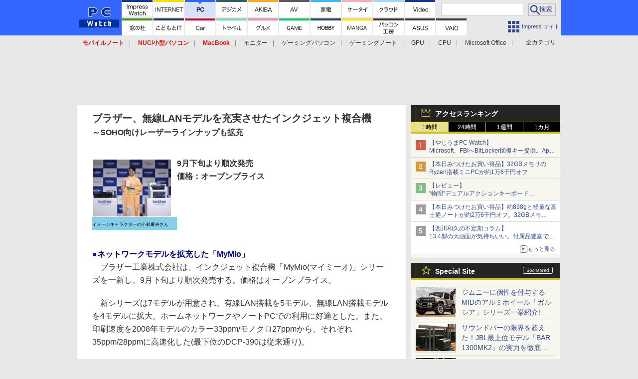

--- FILE ---
content_type: text/html; charset=utf-8
request_url: https://pc.watch.impress.co.jp/docs/news/312666.html
body_size: 38352
content:
<!DOCTYPE HTML> <html lang="ja"><head prefix="og: http://ogp.me/ns#  article: http://ogp.me/ns/article# fb: http://ogp.me/ns/fb#"><link rel="canonical" href="https://pc.watch.impress.co.jp/docs/news/312666.html"><meta charset="UTF-8"><meta name="author" content="株式会社インプレス"><meta name="copyright" content="Copyright &copy; Impress Corporation. All Rights Reserved."><title>ブラザー、無線LANモデルを充実させたインクジェット複合機 ～SOHO向けレーザーラインナップも拡充 - PC Watch</title><meta name="creation_date" content="2009-09-03T14:17:00+09:00"><meta property="date" content="2016-04-01T10:26:23+09:00"><meta name="ipw:id" content="312666"><meta name="ipw:site" content="pcw"><meta name="ipw:year" content="2009"><meta name="ipw:month" content="9"><meta name="ipw:day" content="3"><meta name="ipw:firstpage" content="/docs/news/312666.html"><meta property="fb:app_id" content="313703452412789" /><meta property="og:type" content="article"><meta property="og:locale" content="ja_JP"><meta property="og:site_name" content="PC Watch"><meta property="og:url" content="http://pc.watch.impress.co.jp/docs/news/312666.html"><meta property="og:title" content="ブラザー、無線LANモデルを充実させたインクジェット複合機  ～SOHO向けレーザーラインナップも拡充"><meta property="og:description" content=""><meta property="og:image" content="http://pc.watch.impress.co.jpnull"><meta property="article:published_time" content="2009-09-03T14:17:00+09:00"><meta property="article:modified_time" content="2016-04-01T10:26:23+09:00"><meta name="twitter:card" content="summary"><meta name="twitter:site" content="@pc_watch"><meta name="distributable" content="prohibition"><script type="application/ld+json">{"@context":"http://schema.org","@type":"NewsArticle","headline":"ブラザー、無線LANモデルを充実させたインクジェット複合機","image":["http://pc.watch.impress.co.jpnull"],"datePublished":"2009-09-03T14:17:00+09:00"}</script><script>ipc_article_info={url_struct:{total_page:1,urls:['/docs/news/312666.html'],page_idx:0,cannonical:'/docs/news/312666.html'},corner:['news'],category:[],tag:[],marketing_category:[]};</script><meta name="referrer" content="always"><meta name="robots" content="max-image-preview:large"><script>(function(d,c,a){console.log("dataLayer start");d.dataLayer=d.dataLayer||[];d.dataLayer.push({pageId:"",pageCmsSite:"",pageType:"",pageTitle:"",pageCreationDate:"",pageCreationHour:"",pageCreationWeekday:"",pageModifiedDate:"",pageElapsedTime:"",pageElapsedHour:"",pageElapsedDate:"",pageElapsedMonth:"",pageCanonicalUrl:"",pageImage:"",pageCorner:"",pageCategories:"",pageTags:"",pageAdvertise:"",pageBodyLength:"",pageRelated:"",pageExtend1:"",pageDevice:a,ipc_uid:"",clientWidth:"",clientHeight:""});
a=d.dataLayer[0];c.querySelector('meta[property="og:type"]')&&(a.pageType=c.querySelector('meta[property="og:type"]').getAttribute("content"));c.querySelector("title")&&(a.pageTitle=c.querySelector("title").innerText);c.querySelector('meta[name="keywords"]')&&(a.pageTags=c.querySelector('meta[name="keywords"]').getAttribute("content"));c.querySelector('meta[name="ipw:id"]')&&(a.pageId=c.querySelector('meta[name="ipw:id"]').getAttribute("content"));c.querySelector('meta[name="ipw:site"]')&&(a.pageCmsSite=
c.querySelector('meta[name="ipw:site"]').getAttribute("content"));c.querySelector('meta[name="creation_date"]')&&(a.pageCreationDate=c.querySelector('meta[name="creation_date"]').getAttribute("content"));c.querySelector('meta[property="date"]')&&(a.pageModifiedDate=c.querySelector('meta[property="date"]').getAttribute("content"));if(c.querySelector('script[type="application/ld+json"]')){var b=JSON.parse(c.querySelector('script[type="application/ld+json"]').innerText);b.headline&&(a.pageTitle=b.headline);
b.image&&(a.pageImage=b.image);b.datePublished&&(a.pageCreationDate=b.datePublished);b["@type"]&&(a.pageType=b["@type"])}"/"==location.pathname||location.pathname.match(/^\/(m\.|amp\.)?index\.html?/)?a.pageType="top":location.pathname.match(/\/([0-9]{4,5,6,7}|[0-9]{3,4}\/[0-9]{3}\/(m\.|amp\.)?index)\.html/)?a.pageType="article":location.pathname.match(/\/img\/.*\/docs\/.*\.html/)?a.pageType="zoom":location.pathname.match(/index/)&&(a.pageType="list");"website"==a.pageType||"WebSite"==a.pageType?a.pageType=
"top":"NewsArticle"==a.pageType?a.pageType="article":"ImageObject"==a.pageType?a.pageType="zoom":"Periodical"==a.pageType&&(a.pageType="list");if(a.pageCreationDate){var f=new Date(a.pageCreationDate),e=((new Date).getTime()-f.getTime())/1E3;a.pageElapsedTime="1441. >=1d";if(86400>e)for(b=1;1440>=b;b++)if(e<60*b){a.pageElapsedTime=(10>b?"000":100>b?"00":1E3>b?"0":"")+b+". <"+b+"m";break}a.pageElapsedHour="169. >=7d";for(b=1;168>=b;b++)if(e<3600*b){a.pageElapsedHour=(10>b?"00":100>b?"0":"")+b+". <"+
b+"h";break}a.pageElapsedDate="91. >=90d";for(b=1;90>=b;b++)if(e<86400*b){a.pageElapsedDate=(10>b?"0":"")+b+". <"+b+"d";break}a.pageElapsedMonth="61. >=60M";for(b=1;60>=b;b++)if(e<2592E3*b){a.pageElapsedMonth=(10>b?"0":"")+b+". <"+b+"M";break}a.pageCreationHour=(10>f.getHours()?"0":"")+f.getHours();a.pageCreationWeekday=f.getDay()}c.querySelector('meta[property="og:image"]')&&(a.pageImage=c.querySelector('meta[property="og:image"]').getAttribute("content"));c.querySelector('link[rel="canonical"]')&&
(a.pageCanonicalUrl=c.querySelector('link[rel="canonical"]').getAttribute("href"));window.ipc_article_info&&ipc_article_info.corner&&(a.pageCorner=ipc_article_info.corner[0]);if(window.ipc_article_info&&ipc_article_info.category)for(b=0;b<ipc_article_info.category.length;b++)for(0<b&&(a.pageCategories+=","),1==ipc_article_info.category[b].length&&"native-tie-up"==ipc_article_info.category[b][0]&&(a.pageAdvertise="1"),c=0;c<ipc_article_info.category[b].length;c++)0<c&&(a.pageCategories+="-"),a.pageCategories+=
ipc_article_info.category[b][c];if(window.ipc_article_info&&ipc_article_info.tag)for(b=0;b<ipc_article_info.tag.length;b++)a.pageTags&&(a.pageTags+=","),a.pageTags+=ipc_article_info.tag[b];document.cookie&&0<=document.cookie.indexOf("ipc_uid=")&&(0<document.cookie.indexOf(";",document.cookie.indexOf("ipc_uid="))?a.ipc_uid=document.cookie.substring(document.cookie.indexOf("ipc_uid=")+8,document.cookie.indexOf(";",document.cookie.indexOf("ipc_uid="))):a.ipc_uid=document.cookie.substring(document.cookie.indexOf("ipc_uid=")+
8));a.clientWidth=100*Math.floor(window.innerWidth/100);a.clientHeight=100*Math.floor(window.innerHeight/100);console.log("dataLayer = "+JSON.stringify(d.dataLayer))})(window,document,"pc");</script>
<script>(function(i,s,o,g,r,a,m){i['GoogleAnalyticsObject']=r;i[r]=i[r]||function(){  (i[r].q=i[r].q||[]).push(arguments)},i[r].l=1*new Date();a=s.createElement(o),  m=s.getElementsByTagName(o)[0];a.async=1;a.src=g;m.parentNode.insertBefore(a,m)  })(window,document,'script','https://www.google-analytics.com/analytics.js','ga');  ga('set', 'forceSSL', true);  ga('create', 'UA-245639-2', 'auto');  var d2 = [];  var d3 = [];  if (typeof ipc_article_info !== "undefined" && ipc_article_info && ipc_article_info.category && ipc_article_info.category.length >0) {    var c = JSON.parse(JSON.stringify(ipc_article_info.category));    for (var i = 0; i< c.length; i++) { if (c[i] && c[i][0]) { if (c[i][0] == 'breadcrumb') { c[i].shift(); d2.push(c[i].join('|')); } else { d3.push(c[i].join('|')); } } }  }  ga('send', 'pageview' , {'dimension1':'art', 'dimension2':d2.join(','), 'dimension3':d3.join(',')});/*ga('create', 'UA-81004055-1', 'auto', {'name': 'EventTracking'});*/</script><script>(function(w,d,s,l,i){w[l]=w[l]||[];w[l].push({'gtm.start':new Date().getTime(),event:'gtm.js'});var f=d.getElementsByTagName(s)[0],j=d.createElement(s),dl=l!='dataLayer'?'&l='+l:'';j.async=true;j.src='https://www.googletagmanager.com/gtm.js?id='+i+dl;f.parentNode.insertBefore(j,f);})(window,document,'script','dataLayer','GTM-KMRN4GD');</script><script async src="https://fundingchoicesmessages.google.com/i/pub-5723665484085034?ers=1" nonce="eqwhAOG8vYkIHlHDX7VA4w"></script><script nonce="eqwhAOG8vYkIHlHDX7VA4w">(function() {function signalGooglefcPresent() {if (!window.frames['googlefcPresent']) {if (document.body) {const iframe = document.createElement('iframe'); iframe.style = 'width: 0; height: 0; border: none; z-index: -1000; left: -1000px; top: -1000px;'; iframe.style.display = 'none'; iframe.name = 'googlefcPresent'; document.body.appendChild(iframe);} else {setTimeout(signalGooglefcPresent, 0);}}}signalGooglefcPresent();})();</script><script>
if (!window.ipc) ipc = {};
if (!ipc.loader) ipc.loader = {
  status: 'start',
  props: ['jquery', 'cxense', 'dfp', 'watch', 'ready', 'load'],
  loaded: [],
  queue: {
    jquery: [],
    cxense: [],
    dfp: [],
    watch: [],
    ready: [],
    load: [],
  },
  on: function(queue_name) {
    var l = ipc.loader, i = 0;
    for (i = 0; i < l.props.length; i++) {
      if (queue_name == l.props[i]) break;
      if (queue_name == 'load' && l.props[i] == 'ready') {
        l.on('ready');
      } else {
        l.bind(l.props[i], -1);
      }
    }
    l.status = queue_name;
    if (i < l.props.length) {
      l.props.splice(i, 1);
      l.loaded.push(queue_name);
    }
    var q = l.queue[queue_name];
    while (q.length) {
      var exe = q.shift();
      exe.call();
    }
    q.push = function(exe) {
      exe.call();
    }
  },
  bind: function(queue_name, counter) {
    var d = document, w = window, onready = false, oncxfail = false, l = ipc.loader, p = l.props;
    if (typeof counter == 'undefined') counter = 6000;
    counter--;
    if (l.props.indexOf(queue_name) < 0) {
      if (l.loaded.indexOf(queue_name) >= 0) return true;
      console.log('[FATAL] EVENT:cannot bind ' + queue_name);
      return false;
    }
    switch (queue_name) {
      case 'jquery': onready = (w.$); break;
      case 'cxense': onready = true; break;
      case 'dfp': onready = (w.googletag && googletag.apiReady); break;
      case 'watch': onready = (w.ipc && ipc.watch && ipc.watch.article); break;
      case 'ready': 
        counter = -1;
        if (d.addEventListener) {
          d.addEventListener("DOMContentLoaded", function() {
            l.on(queue_name);
          }, false);
        } else {
          l.queue.jquery.push(function(){
            $(d).ready(function(){
              l.on(queue_name);
            });
          });
        }
        break;
      case 'load': 
        counter = -1;
        if (w.addEventListener) {
          w.addEventListener("load", function() {
            l.on(queue_name);
          }, false);
        } else if (w.attachEvent) {
          w.attachEvent('onload', function() {
            l.on(queue_name);
          });
        } else {
          w.onload = function(){
            l.on(queue_name);
          };
        }
        break;
      default: 
        count = -1;
        break;
    }
    if (oncxfail) {
      l.bind('dfp', -1);
    }
    if (onready) {
      counter = -1;
      l.on(queue_name);
    }
    if (counter > 0) {
      w.setTimeout(function(){ l.bind(queue_name, counter); }, 10);
    } else if (counter == 0) {
      console.log('[FATAL] EVENT:failed to load ' + queue_name);
      for (var i = 0; i < p.length; i++) {
        l.bind(p[i], -1);
        if (queue_name == p[i]) break;
      }
    }
    return true;
  },
  script: function(src, callback) {
    var d = document, s = 'script', e = d.createElement(s), t = d.getElementsByTagName(s)[0];
    e.type = 'text/java' + s;
    e.async = 1;
    e.src = src;
    if (callback) {
      e.onload = e.onreadystatechange = function() {
        if ((!this.readyState || this.readyState === 'loaded' || this.readyState === 'complete')) {
          this.onload = this.onreadystatechange = null;
          callback.call(this);
        }
      };
    }
    t.parentNode.insertBefore(e, t);
  },
  beacon: function(src) {
    navigator && navigator.sendBeacon ? navigator.sendBeacon(src) : (new Image(1,1)).src=src;
  },
  meta: function(key, value) {
    var d = document, head = d.getElementsByTagName('head')[0], meta = d.createElement('meta');
    meta.setAttribute('name', key);
    meta.setAttribute('content', value);
    head.appendChild(meta);
  },
  has_101gglplcad: function() {
    var info = window.ipc_article_info;
    if(!info || !info.category || info.category.length == 0) return null;
    info = info.category;
    for (var i = 0; i < info.length; i++) {
      if (info[i].length <= 0) continue;
      if(info[i][0] == '101gglplcad') {
        return true;
      }
    }
    return false;
  },
  get_breadcrumb: function(sep, leaf_only, breadcrumb_only, max_depth) {
    if (typeof sep == 'undefined') sep = '-';
    if (typeof leaf_only == 'undefined') leaf_only = false;
    if (typeof breadcrumb_only == 'undefined') breadcrumb_only = false;
    if (typeof max_depth == 'undefined') max_depth = 3;
    var info = window.ipc_article_info, rv = [];
    if(!info || !info.category || info.category.length == 0) return rv;
    info = info.category;
    if (sep == 'level') rv = [null, [], [], []];
    for (var i = 0; i < info.length; i++) {
      if (info[i].length <= 0) continue;
      var j = (info[i][0] == 'breadcrumb' ? 1 : 0), v = [];
      if (sep == 'imp_cat') v = {};
      if (!breadcrumb_only || j) {
        for (var k = j; k < info[i].length; k++) {
          if (k > max_depth) break;
          if (sep == 'level') {
            v = info[i][k];
            if (!rv.some(function(comp) {
              return v === comp;
            })) {
              rv[k].push(v);
            }
            v = [];
          } else if (sep == 'imp_cat') {
            v[sep + k] = info[i][k];
          } else {
            v.push(info[i][k]);
          }
        }
      }
      if (sep == 'imp_cat') {
        rv.push(v);
      } else if (v.length > 0) {
        v = (sep ? v.join(sep) : v);
        if (!rv.some(function(comp) {
          return v === comp;
        })) {
          rv.push(v);
        }
      }
    }
    return rv;
  },
  ad: {
    dfp: {
      set_breadcrumb: function(page, site_key, type, device) {
        var g = googletag;
        g.pubads().setTargeting("100device", device);
        g.pubads().setTargeting("101page", page);
        if (typeof(type) == 'undefined') type = 'cat';
        if (ipc.loader.has_101gglplcad()) {
          g.pubads().setTargeting('101gglplcad', 'no');
        }
        var breadcrumbs = ipc.loader.get_breadcrumb('level', false, true, 3);
        if (breadcrumbs.length > 0 && (type == 'cat' || type == 'genre')) {
          for (var k = 1; k <= 3; k++) {
            g.pubads().setTargeting('i' + site_key + type + k, breadcrumbs[k]);
          }
        }
      },
      _init: function(fnc_dfp_head, page, site_key, device, enable_hb, enable_sra) {
        var g = googletag;
        if (typeof enable_hb != 'undefined' && enable_hb) g.pubads().disableInitialLoad();
        fnc_dfp_head();
        if (!!(window.pbFlux) && !!(window.fluxtag)) {
          if (!!(window.pbFlux) && !!(window.pbFlux.prebidBidder) && fluxtag.isFn(window.pbFlux.prebidBidder)) {
            /* Prebidが呼び出せる状態の場合 */
            pbjs.que.push(function () {
              window.pbFlux.prebidBidder();
            });
          } else {
            /* Prebidが呼び出せない場合、すぐにGAMを呼び出す */
            fluxtag.readyBids.prebid = true;
            fluxtag.launchAdServer();
          }
        }
        ipc.loader.ad.dfp.set_breadcrumb(page, site_key, 'cat', device);
        if (enable_sra) g.pubads().enableSingleRequest();
        g.pubads().collapseEmptyDivs(true);
        ipc.loader.ad.dfp.centering('haikei', 'haikei', 1600);
        /* -------20211125 */
        var ipc_uid = 'nouid' + Math.random();
        if (window.td && td.client && td.client.globals && td.client.globals.$global && td.client.globals.$global.td_ssc_id) {
          ipc_uid = td.client.globals.$global.td_ssc_id;
        } else if (document.cookie && document.cookie.indexOf('_td_ssc_id=') >= 0) {
          if (document.cookie.indexOf(';', document.cookie.indexOf('_td_ssc_id=')) > 0) {
            ipc_uid = document.cookie.substring(document.cookie.indexOf('_td_ssc_id=') + '_td_ssc_id='.length, document.cookie.indexOf(';', document.cookie.indexOf('_td_ssc_id=')));
          } else {
            ipc_uid = document.cookie.substring(document.cookie.indexOf('_td_ssc_id=') + '_td_ssc_id='.length);
          }
        } else if (document.cookie && document.cookie.indexOf('ipc_uid=') >= 0) {
          if (document.cookie.indexOf(';', document.cookie.indexOf('ipc_uid=')) > 0) {
            ipc_uid = 'impress' + document.cookie.substring(document.cookie.indexOf('ipc_uid='), document.cookie.indexOf(';', document.cookie.indexOf('ipc_uid=')));
          } else {
            ipc_uid = 'impress' + document.cookie.substring(document.cookie.indexOf('ipc_uid='));
          }
        } else if (document.cookie && document.cookie.indexOf('_gid=') >= 0) {
          if (document.cookie.indexOf(';', document.cookie.indexOf('_gid=')) > 0) {
            ipc_uid = 'impress' + document.cookie.substring(document.cookie.indexOf('_gid='), document.cookie.indexOf(';', document.cookie.indexOf('_gid=')));
          } else {
            ipc_uid = 'impress' + document.cookie.substring(document.cookie.indexOf('_gid='));
          }
        }
        ipc_uid = ipc_uid.replace(/[^0-9a-zA-Z]/g, '');
        /*console.log('ipc_uid = ' + ipc_uid);*/
        if (ipc_uid.indexOf('nouid') !== 0) {
          g.pubads().setPublisherProvidedId(ipc_uid);
        }
        /* --------20211125 */
        g.enableServices();
      },
      init: function(fnc_dfp_head, page, site_key, device, enable_hb, enable_sra) {
        window.googletag = window.googletag || {}; googletag.cmd = googletag.cmd || [];
        window.initialLoadAdSlots = [], window.gateAdSlots = [];
        ipc.loader.script('https://securepubads.g.doubleclick.net/tag/js/gpt.js', function(){
          ipc.loader.bind('dfp', -1);
        });
        googletag.cmd.push(function(){ ipc.loader.ad.dfp._init(fnc_dfp_head, page, site_key, device, enable_hb, enable_sra); });
      },
      display_onready: function(prefix, adslots) {
        ipc.loader.queue.ready.push(function(){
          googletag.cmd.push(function(){
            for (var i = 0; i < adslots.length; i++) {
              googletag.display(prefix + adslots[i]);
            }
          });
        });
      },
      display_btf: function(prefix, adslots) {
        ipc.loader.queue.ready.push(function(){
          googletag.cmd.push(function(){
            if (!window.initialLoadAdSlots || initialLoadAdSlots.length <= 0) return false;
            for (var i = 0; i < initialLoadAdSlots.length; i++) {
              var divid = initialLoadAdSlots[i].getSlotElementId();
              if (divid && (prefix == '' || divid.indexOf(prefix) == 0)) {
                var comp = divid.substring(prefix.length);
                if (adslots.indexOf(comp) >= 0 && document.getElementById(divid)) {
                  googletag.display(divid);
                }
              }
            }
          });
        });
      },
      centering: function(slotid_part, divclass, default_width) {
        googletag.pubads().addEventListener('slotRenderEnded', function(e) {
          if (e && e.slot && e.slot.getSlotElementId() && e.slot.getSlotElementId().indexOf(slotid_part) >= 0 && e.size && e.size[0] && e.size[0] != default_width) {
            var div = document.getElementById(e.slot.getSlotElementId());
            if (div && div.parentNode && div.parentNode.parentNode && (!divclass || div.parentNode.parentNode.className.indexOf(divclass) >= 0)) {
              div.parentNode.parentNode.style.width = e.size[0] + 'px';
              div.parentNode.parentNode.style.marginLeft = (-parseInt(e.size[0], 10)/2) + 'px';
            }
          }
        });
      }
    },
    cxense: {
      set_breadcrumb: function() {},
      set_segment: function() {},
      get_segment: function() {
        return [];
      },
      init: function(site_id, device, page, site_symbol) {
        ipc.loader.bind('cxense', -1);
      },
      init_cc: function() {},
      init_ct: function() {},
      init_sc: function() {},
      init_ex: function(site_symbol) {
        if(!site_symbol) site_symbol = 'watch';
      }
    },
    blade: {
      set_breadcrumb: function() {
        var breadcrumbs = ipc.loader.get_breadcrumb('imp_cat', false, true, 3);
        if (breadcrumbs.length > 0) {
          if (window.microadBlade && microadBlade.EHN) {
            microadBlade.EHN.start({'imp_cat':breadcrumbs});
          }
        }
      },
      init: function() {
        ipc.loader.script('//d-cache.microad.jp/js/td_iw_access.js', function(){
          ipc.loader.ad.blade.set_breadcrumb();
        });
        var i = new Image(1,1);
        i.src = '//aid.send.microad.jp/asr?v=1&code=dY-5ZLLSddc&format=pixel';
      }
    },
    prebid: {
      init: function(adUnits) {
      },
      bids_back: function() {
      }
    },
    tam: {
      /* APS Header Bidding */
      /*
        function calling order without flux
        1. tam.init
         1.2. tam._init
         1.3. cxense.init
         1.5. tam.bids
         1.7. dfp.init
        2. cxense.init_cc ...etc.
        3. dfp.display_btf
        4. blade.init
        5. VWO
      */
      _init: function() {
        /* ----- Begin Step 1 ----- */
        /* Load the APS JavaScript Library */
        !function(a9,a,p,s,t,A,g){if(a[a9])return;function q(c,r){a[a9]._Q.push([c,r])}a[a9]={init:function(){q("i",arguments)},fetchBids:function(){q("f",arguments)},setDisplayBids:function(){},targetingKeys:function(){return[]},_Q:[]};A=p.createElement(s);A.async=!0;A.src=t;g=p.getElementsByTagName(s)[0];g.parentNode.insertBefore(A,g)}("apstag",window,document,"script","//c.amazon-adsystem.com/aax2/apstag.js");
        /* Initialize the Library */
        apstag.init({
         pubID: '3583',
         adServer: 'googletag'
        });
      },
      init: function(cxense_site_id, device, page, site_symbol, fnc_dfp_head, dfp_site_key, enable_sra) {
        var ad = ipc.loader.ad, cxense_site_symbol = site_symbol;
        switch (cxense_site_symbol) {
          case 'caw': cxense_site_symbol = 'car'; break;
          case 'pw': cxense_site_symbol = 'pcw'; break;
        }
        ad.tam._init();
        ad.cxense.init(cxense_site_id, device, page, cxense_site_symbol);
        ad.tam.bids(site_symbol, device);
        ad.dfp.init(fnc_dfp_head, page, dfp_site_key, device, true, enable_sra);
      },
      bids: function(s, d, p) {
        var slots = [];
        if (d == 'pc') {
          if (p == 'top') {
            /* pc top */
            if (',grw,ipw,trw,wf,wvd,hbw,'.indexOf(s) > 0) {
              slots.push({
                slotID:   'gpt-div-ipc-'+s+'-pc-billboard001',
                slotName: '/49282802/ipc-'+s+'/pc/billboard001',
                sizes:    [[728,90],[970,90],[970,250]]
              });
              slots.push({
                slotID:   'gpt-div-ipc-'+s+'-pc-flw-rect001',
                slotName: '/49282802/ipc-'+s+'/pc/flw-rect001',
                sizes:    [[300,250],[300,600]]
              });
              slots.push({
                slotID:   'gpt-div-ipc-'+s+'-pc-mdl-rect001',
                slotName: '/49282802/ipc-'+s+'/pc/mdl-rect001',
                sizes:    [[300,250]]
              });
              slots.push({
                slotID:   'gpt-div-ipc-'+s+'-pc-rect001',
                slotName: '/49282802/ipc-'+s+'/pc/rect001',
                sizes:    [[300,250]]
              });
            }
            if (s == 'hbw') {
              slots.push({
                slotID:   'gpt-div-ipc-'+s+'-pc-rect002',
                slotName: '/49282802/ipc-'+s+'/pc/rect002',
                sizes:    [[300,250]]
              });
            }
            if (',grw,trw,wf,wvd,hbw,'.indexOf(s) > 0) {
              slots.push({
                slotID:   'gpt-div-ipc-'+s+'-pc-sky001',
                slotName: '/49282802/ipc-'+s+'/pc/sky001',
                sizes:    [[300,250]]
              });
            }
            if (',grw,ipw,trw,wf,wvd,'.indexOf(s) > 0) {
              slots.push({
                slotID:   'gpt-div-ipc-'+s+'-pc-2nd-rect001',
                slotName: '/49282802/ipc-'+s+'/pc/2nd-rect001',
                sizes:    [[300,250]]
              });
            }
          } else {
            /* pc art */
            if (',clw,'.indexOf(s) < 0) {
              slots.push({
                slotID:   'gpt-div-ipc-'+s+'-pc-rect-kiji001',
                slotName: '/49282802/ipc-'+s+'/pc/rect-kiji001',
                sizes:    [[300,250],[336,280]]
              });
              slots.push({
                slotID:   'gpt-div-ipc-'+s+'-pc-r-pre001',
                slotName: '/49282802/ipc-'+s+'/pc/r-pre001',
                sizes:    [[300,250],[336,280]]
              });
            }
            if (',gmw,hbw,'.indexOf(s) > 0) {
              slots.push({
                slotID:   'gpt-div-ipc-'+s+'-pc-billboard001',
                slotName: '/49282802/ipc-'+s+'/pc/billboard001',
                sizes:    [[728,90],[970,90],[970,250]]
              });
              slots.push({
                slotID:   'gpt-div-ipc-'+s+'-pc-flw-rect001',
                slotName: '/49282802/ipc-'+s+'/pc/flw-rect001',
                sizes:    [[300,250],[300,600]]
              });
              slots.push({
                slotID:   'gpt-div-ipc-'+s+'-pc-mdl-rect001',
                slotName: '/49282802/ipc-'+s+'/pc/mdl-rect001',
                sizes:    [[300,250]]
              });
              slots.push({
                slotID:   'gpt-div-ipc-'+s+'-pc-rect001',
                slotName: '/49282802/ipc-'+s+'/pc/rect001',
                sizes:    [[300,250]]
              });
              slots.push({
                slotID:   'gpt-div-ipc-'+s+'-pc-rect002',
                slotName: '/49282802/ipc-'+s+'/pc/rect002',
                sizes:    [[300,250]]
              });
              slots.push({
                slotID:   'gpt-div-ipc-'+s+'-pc-sky001',
                slotName: '/49282802/ipc-'+s+'/pc/sky001',
                sizes:    [[300,250]]
              });
              slots.push({
                slotID:   'gpt-div-ipc-'+s+'-pc-rect-kiji002',
                slotName: '/49282802/ipc-'+s+'/pc/rect-kiji002',
                sizes:    [[300,250]]
              });
              slots.push({
                slotID:   'gpt-div-ipc-'+s+'-pc-rect-kiji003',
                slotName: '/49282802/ipc-'+s+'/pc/rect-kiji003',
                sizes:    [[300,250]]
              });
            } else {
              slots.push({
                slotID:   'gpt-div-ipc-'+s+'-pc-billboard-kiji001',
                slotName: '/49282802/ipc-'+s+'/pc/billboard-kiji001',
                sizes:    [[728,90],[970,90],[970,250]]
              });
              slots.push({
                slotID:   'gpt-div-ipc-'+s+'-pc-flw-rect001',
                slotName: '/49282802/ipc-'+s+'/pc/flw-rect001',
                sizes:    [[300,250],[300,600]]
              });
              slots.push({
                slotID:   'gpt-div-ipc-'+s+'-pc-mdl-rect001',
                slotName: '/49282802/ipc-'+s+'/pc/mdl-rect001',
                sizes:    [[300,250]]
              });
              slots.push({
                slotID:   'gpt-div-ipc-'+s+'-pc-2nd-r-rect001',
                slotName: '/49282802/ipc-'+s+'/pc/2nd-r-rect001',
                sizes:    [[300,250]]
              });
              slots.push({
                slotID:   'gpt-div-ipc-'+s+'-pc-r-rect001',
                slotName: '/49282802/ipc-'+s+'/pc/r-rect001',
                sizes:    [[300,250],[300,600]]
              });
            }
            if (',gmw,hbw,ipw,'.indexOf(s) < 0 || s == 'pw') {
              slots.push({
                slotID:   'gpt-div-ipc-'+s+'-pc-r-sky001',
                slotName: '/49282802/ipc-'+s+'/pc/r-sky001',
                sizes:    [[300,250]]
              });
            }
          }
        } else {
          if (p == 'top') {
            /* sp top */
            slots.push({
              slotID:   'gpt-div-ipc-'+s+'-sp-rect001',
              slotName: '/49282802/ipc-'+s+'/sp/rect001',
              sizes:    [[336,280],[320,50],[300,250]]
            });
            slots.push({
              slotID:   'gpt-div-ipc-'+s+'-sp-rect002',
              slotName: '/49282802/ipc-'+s+'/sp/rect002',
              sizes:    [[336,280],[320,50],[300,600],[300,250]]
            });
            slots.push({
              slotID:   'gpt-div-ipc-'+s+'-sp-rect003',
              slotName: '/49282802/ipc-'+s+'/sp/rect003',
              sizes:    [[336,280],[320,50],[300,250]]
            });
            slots.push({
              slotID:   'gpt-div-ipc-'+s+'-sp-rect004',
              slotName: '/49282802/ipc-'+s+'/sp/rect004',
              sizes:    [[336,280],[320,50],[300,250]]
            });
          } else {
            /* sp art */
            slots.push({
              slotID:   'gpt-div-ipc-'+s+'-sp-rect001',
              slotName: '/49282802/ipc-'+s+'/sp/rect001',
              sizes:    [[336,280],[320,50],[300,250]]
            });
            slots.push({
              slotID:   'gpt-div-ipc-'+s+'-sp-rect002',
              slotName: '/49282802/ipc-'+s+'/sp/rect002',
              sizes:    [[336,280],[320,50],[300,600],[300,250]]
            });
            slots.push({
              slotID:   'gpt-div-ipc-'+s+'-sp-rect-kiji001',
              slotName: '/49282802/ipc-'+s+'/sp/rect-kiji001',
              sizes:    [[336,280],[320,50],[300,250]]
            });
            slots.push({
              slotID:   'gpt-div-ipc-'+s+'-sp-overlay001',
              slotName: '/49282802/ipc-'+s+'/sp/overlay001',
              sizes:    [[320,50],[320,100]]
            });
            if (',gmw,hbw,'.indexOf(s) > 0) {
              slots.push({
                slotID:   'gpt-div-ipc-'+s+'-sp-rect-kiji002',
                slotName: '/49282802/ipc-'+s+'/sp/rect-kiji002',
                sizes:    [[336,280],[320,50],[300,250]]
              });
              slots.push({
                slotID:   'gpt-div-ipc-'+s+'-sp-rect-kiji003',
                slotName: '/49282802/ipc-'+s+'/sp/rect-kiji003',
                sizes:    [[336,280],[320,50],[300,250]]
              });
              slots.push({
                slotID:   'gpt-div-ipc-'+s+'-sp-video001',
                slotName: '/49282802/ipc-'+s+'/sp/video001',
                sizes:    [[320,50]]
              });
            }
          }
        }
        /* ----- Begin Step 2 ----- */
        apstag.fetchBids({
          slots: slots,
          timeout: 1e3
        }, function(bids) {
          /* ----- Begin Step 3 ----- */
          /* set apstag targeting on googletag, then trigger the first DFP request in googletag's disableInitialLoad integration */
          if (window.fluxtag) {
            googletag.cmd.push(function () {
              /* TAM(UAM)を呼び出す */
              fluxtag.readyBids.amazon = true;
              fluxtag.launchAdServer();
            });
          } else {
            googletag.cmd.push(function(){
              apstag.setDisplayBids();
              /*googletag.pubads().refresh();*/
	      googletag.pubads().refresh(googletag.pubads().getSlots().filter(s => s.getTargetingKeys().indexOf('browsiId') === -1));
            });
          }
          /* ----- End Step 3 ----- */
        });
        /* ----- End Step 2 ----- */
      }
    },
    flux: {
      /* FLUX Prebid */
      /*
        function calling order
        0. async script loading https://flux-cdn.com/client/impress/media.min.js
        1. flux.init
         1.1 flux._init
         1.2. tam._init
         1.3. cxense.init
         1.4. flux.define_callback
         1.5. tam.bids
         1.6. flux.set_fail_safe
         1.7. dfp.init
        2. cxense.init_cc ...etc.
        3. dfp.display_btf
        4. blade.init
        5. VWO
      */
      _init: function() {
        window.pbjs = window.pbjs || {};
        pbjs.que = pbjs.que || [];
        window.pbFlux = window.pbFlux || {};
        pbFlux.bidderTimeout = 2e3;
      },
      init: function(with_tam, cxense_site_id, device, page, site_symbol, fnc_dfp_head, dfp_site_key, enable_sra) {
        var ad = ipc.loader.ad, cxense_site_symbol = site_symbol;
        switch (cxense_site_symbol) {
          case 'caw': cxense_site_symbol = 'car'; break;
          case 'pw': cxense_site_symbol = 'pcw'; break;
        }
        ad.flux._init();
        if (with_tam) ad.tam._init();
        ad.cxense.init(cxense_site_id, device, page, cxense_site_symbol);
        ad.flux.define_callback();
        if (with_tam) ad.tam.bids(site_symbol, device, page);
        ad.flux.set_fail_safe();
        ad.dfp.init(fnc_dfp_head, page, dfp_site_key, device, true, enable_sra);
      },
      define_callback: function() {
        /* Define callback function */
        window.fluxtag = {
          readyBids: {
            prebid: false,
            amazon: !(window.apstag),
            google: false
          },
          failSafeTimeout: (!!window.pbFlux && !!window.pbFlux.bidderTimeout) ? window.pbFlux.bidderTimeout + 1e3 : 3e3,
          isFn: function isFn(object) {
            var _t = 'Function';
            var toString = Object.prototype.toString;
            return toString.call(object) === '[object ' + _t + ']';
          },
          launchAdServer: function() {
            if (!fluxtag.readyBids.prebid || !fluxtag.readyBids.amazon) {
              return;
            }
            fluxtag.requestAdServer();
          },
          requestAdServer: function() {
            if (!fluxtag.readyBids.google) {
              fluxtag.readyBids.google = true;
              googletag.cmd.push(function () {
                if (!!(pbjs.setTargetingForGPTAsync) && fluxtag.isFn(pbjs.setTargetingForGPTAsync)) {
                  pbjs.que.push(function () {
                    pbjs.setTargetingForGPTAsync();
                  });
                }
                if (window.apstag) { /* TAM未実装ページ対応 */
                  apstag.setDisplayBids();
                }
                googletag.pubads().refresh();
              });
            }
          }
        };
        /* /Define callback function */
      },
      set_fail_safe: function() {
        setTimeout(function () {
          fluxtag.requestAdServer();
        }, fluxtag.failSafeTimeout);
      }
    },
    anchor: {
      show: function(require_refresh) {
        console.log('show anchorSlot');
        googletag.cmd.push(function(){
          googletag.display(window.anchorSlot);
          if (require_refresh) googletag.pubads().refresh([window.anchorSlot]);
        });
      },
      init: function() {
        let exist_haikei = false, is_pr = false;
        if (window.initialLoadAdSlots && window.initialLoadAdSlots.length) {
          for (var i = 0; i < initialLoadAdSlots.length; i++) {
            if (initialLoadAdSlots[i].getSlotElementId().indexOf('haikeijack') >= 0) {
              exist_haikei = true;
              break;
            }
          }
        }
        if (window.ipc_article_info && ipc_article_info.category) {
          for (var i = 0; i < ipc_article_info.category.length; i++) {
            if (ipc_article_info.category[i] && ipc_article_info.category[i].length && ipc_article_info.category[i][0] == 'native-tie-up') {
              is_pr = true;
            }
          }
        }
        if (!is_pr && exist_haikei) {
          googletag.pubads().addEventListener('slotRenderEnded', function(e) {
            if (e.slot.getSlotElementId().indexOf('-haikeijack') >= 0) {
              if(e.isEmpty) {
                console.log('choose anchor');
                ipc.loader.ad.anchor.show(1);
              } else {
                console.log('choose haikei');
              }
            }
          });
        } else if (!is_pr && !exist_haikei) {
          console.log('choose anchor(2)');
          ipc.loader.ad.anchor.show(0);
        }
      }
    }
  }
};
(function(p){
  for (var i = 0; i < p.length; i++) {
    ipc.loader.bind(p[i]);
  }
})(ipc.loader.props);
</script>
<script>
(function(w){
 w.ipc = w.ipc || {};
 ipc.hold_image = function() {
  var _hold = function(img, colsize) {
   var w = img.style.width, h = img.style.height, aspect_ratio = 1, imgs = null;
   if (!colsize) colsize = 1;
   if (!w || !h || !w.indexOf('px') || !h.indexOf('px')) {
    w = img.parentNode.parentNode.style.width;
    h = img.parentNode.parentNode.style.height;
   }
   if (!w || !h || !w.indexOf('px') || !h.indexOf('px')) {
    w = img.parentNode.parentNode.parentNode.style.width;
    h = img.parentNode.parentNode.parentNode.style.height;
   }
   if (w && h && w.indexOf('px') && h.indexOf('px')) {
    w = parseInt(w.substring(0, w.indexOf('px')), 10);
    h = parseInt(h.substring(0, h.indexOf('px')), 10);
    aspect_ratio = (w ? h / w : 1);
    w = img.parentNode.parentNode.clientWidth / colsize;
    console.log('width = ' + w);
    h = w * aspect_ratio;
    img.style.minWidth = w + 'px';
    img.style.minHeight = h + 'px';
    img.setAttribute('data-fixed-height', h);
   }
  };
  imgs = document.querySelectorAll('div.image-wrap .row > .column:only-child img:not([data-fixed-height])');
  if (imgs && imgs.length) _hold(imgs[0]);
 };
})(window);

function cx_getOptOutStatus(key){
   return true;
}
</script>
<script>ipc.loader.queue.jquery.push(function(){  ipc.loader.script('https://beacon.watch.impress.co.jp/count.js?v=202402280');});</script><script>ipc.loader.queue.jquery.push(function(){  ipc.loader.script('/js/pcw/p02/ipc.watch.js?v=202402280');});ipc.loader.queue.watch.push(function(){  ipc.watch.totop.init();  ipc.watch.scroll();  ipc.watch.anker();});ipc.loader.queue.ready.push(function(){  ipc.loader.queue.jquery.push(function(){    $('.main-contents img[ajax]').each(function(){      $(this).attr('src', $(this).attr('ajax'));      $(this).removeAttr('ajax');    });  });});</script><script src="https://ajax.googleapis.com/ajax/libs/jquery/2.2.4/jquery.min.js" async></script><link rel='stylesheet' href='/css/pcw/p02/article.css?v=2025082201' type='text/css'><link rel="shortcut icon" href="/favicon.ico" /><script>window.grumi = {  			cfg: {		     		advs: {				'73612282': true,				'4723006721': true,				'4693239831': true,				'4696899522': true,				'4719544775': true,				'4719232311': true,				'4693770225': true,				'4704798158': true,				'4487036810': true,				'4757304394': true,				'73661362': true,				'4945929806': true,				'91406122': true,				'109470322': true,				'5290088345': true,				'5316270393': true,				'5359049171': true,'82308802': true,'5830696213': true				},			},			key: '73a9870c-4ca2-4a34-a1a6-376ab3858cb8'		};</script><script src="//rumcdn.geoedge.be/73a9870c-4ca2-4a34-a1a6-376ab3858cb8/grumi-ip.js" async></script><!-- FLUX / TAM / Cxense / DFP init --> <script async="async" src="https://flux-cdn.com/client/impress/pc-watch.min.js"></script> <script> ipc.loader.ad.flux.init(true, '1139595565357852245', 'pc', 'art', 'pw', function(){ initialLoadAdSlots.push(googletag.defineSlot('/49282802/ipc-pw/pc/billboard-kiji001',[[1,1],[728,90],[728,180],[970,90],[970,250],[980,250]],'gpt-div-ipc-pw-pc-billboard-kiji001').addService(googletag.pubads()));initialLoadAdSlots.push(googletag.defineSlot('/49282802/ipc-pw/pc/r-pre001',[[300,250],[300,300],[336,280],[468,150],[468,300],[600,300]],'gpt-div-ipc-pw-pc-r-pre001').addService(googletag.pubads()));initialLoadAdSlots.push(googletag.defineSlot('/49282802/ipc-pw/pc/rect-kiji001',[[1,1],[300,250],[336,280]],'gpt-div-ipc-pw-pc-rect-kiji001').addService(googletag.pubads()));initialLoadAdSlots.push(googletag.defineSlot('/49282802/ipc-pw/pc/inread001',[[1,1],[640,360]],'gpt-div-ipc-pw-pc-inread001').addService(googletag.pubads()));initialLoadAdSlots.push(googletag.defineSlot('/49282802/ipc-pw/pc/u-kiji001',[[1,1],[300,250],[300,300],[336,280],[468,150],[600,300]],'gpt-div-ipc-pw-pc-u-kiji001').addService(googletag.pubads()));initialLoadAdSlots.push(googletag.defineSlot('/49282802/ipc-pw/pc/r-rect001',[[300,100],[300,150],[300,250],[300,300],[300,600],[300,800],[300,900]],'gpt-div-ipc-pw-pc-r-rect001').addService(googletag.pubads()));initialLoadAdSlots.push(googletag.defineSlot('/49282802/ipc-pw/pc/r-sky001',[[300,250],[300,300],[300,600],[300,800]],'gpt-div-ipc-pw-pc-r-sky001').addService(googletag.pubads()));initialLoadAdSlots.push(googletag.defineSlot('/49282802/ipc-pw/pc/2nd-r-rect001',[[1,1],[300,250],[300,300],[300,600],[300,800]],'gpt-div-ipc-pw-pc-2nd-r-rect001').addService(googletag.pubads()));initialLoadAdSlots.push(googletag.defineSlot('/49282802/ipc-pw/pc/mdl-rect001',[[1,1],[300,250],[300,300]],'gpt-div-ipc-pw-pc-mdl-rect001').addService(googletag.pubads()));initialLoadAdSlots.push(googletag.defineSlot('/49282802/ipc-pw/pc/flw-rect001',[[300,250],[300,300],[300,600]],'gpt-div-ipc-pw-pc-flw-rect001').addService(googletag.pubads())); console.log('define anchor'); window.anchorSlot = googletag.defineOutOfPageSlot('/49282802/ipc-pw/pc/overlay001', googletag.enums.OutOfPageFormat.BOTTOM_ANCHOR).addService(googletag.pubads()); }, '109', false); </script> <!-- /FLUX / TAM / Cxense / DFP init --> <!-- Cxense2 --> <script> ipc.loader.ad.cxense.init_cc(); </script> <script> ipc.loader.ad.cxense.init_ct(); </script> <script> ipc.loader.ad.cxense.init_sc(); </script> <script> ipc.loader.ad.cxense.init_ex('pcw'); </script> <!-- /Cxense2 --> <!-- DFP anchor --> <script>googletag.cmd.push(function(){ ipc.loader.ad.anchor.init(); });</script> <!-- /DFP anchor --> <!-- DFP2 --> <script> ipc.loader.ad.dfp.display_btf('gpt-div-ipc-pw-pc-', ['native001','hyb003','hyb004','hyb005','hyb006','r-pre001','hyb-kiji001','u-kiji001','over-ft001','over-ft002','2nd-r-rect001','2nd-rect001','mdl-rect001','flw-rect001']); </script> <!-- /DFP2 --> <!-- BLADE --> <script> ipc.loader.ad.blade.init(); </script> <!-- /BLADE --> <!-- Start Visual Website Optimizer Asynchronous Code --> <script type='text/javascript'> var _vwo_code=(function(){ var account_id=331885, settings_tolerance=2000, library_tolerance=2500, use_existing_jquery=false, /* DO NOT EDIT BELOW THIS LINE */ f=false,d=document;return{use_existing_jquery:function(){return use_existing_jquery;},library_tolerance:function(){return library_tolerance;},finish:function(){if(!f){f=true;var a=d.getElementById('_vis_opt_path_hides');if(a)a.parentNode.removeChild(a);}},finished:function(){return f;},load:function(a){var b=d.createElement('script');b.src=a;b.type='text/javascript';b.innerText;b.onerror=function(){_vwo_code.finish();};d.getElementsByTagName('head')[0].appendChild(b);},init:function(){settings_timer=setTimeout('_vwo_code.finish()',settings_tolerance);var a=d.createElement('style'),b='body{opacity:0 !important;filter:alpha(opacity=0) !important;background:none !important;}',h=d.getElementsByTagName('head')[0];a.setAttribute('id','_vis_opt_path_hides');a.setAttribute('type','text/css');if(a.styleSheet)a.styleSheet.cssText=b;else a.appendChild(d.createTextNode(b));h.appendChild(a);this.load('//dev.visualwebsiteoptimizer.com/j.php?a='+account_id+'&u='+encodeURIComponent(d.URL)+'&r='+Math.random());return settings_timer;}};}());_vwo_settings_timer=_vwo_code.init(); </script> <!-- End Visual Website Optimizer Asynchronous Code --> <!-- AdRecover --> <script data-cfasync="false" type="text/javascript">(function(w, d) { var s = d.createElement('script'); s.src = '//delivery.adrecover.com/35976/adRecover.js?ts=1529996386788'; s.type = 'text/javascript'; s.async = true; (d.getElementsByTagName('head')[0] || d.getElementsByTagName('body')[0]).appendChild(s); })(window, document);</script> <!-- /AdRecover --> <script type="text/javascript"> var _sf_async_config = _sf_async_config || {}; /** CONFIGURATION START **/ _sf_async_config.uid = 65787; _sf_async_config.domain = 'pc.watch.impress.co.jp'; _sf_async_config.flickerControl = false; _sf_async_config.useCanonical = true; _sf_async_config.useCanonicalDomain = true; /** CONFIGURATION END **/ </script> <script async src="//static.chartbeat.com/js/chartbeat_mab.js"></script><!-- 1plusX --> <script> (function(o,n,e,p,l,u,s){o[l]=o[l]||function(){(o[l].q=o[l].q||[]).push(arguments);}; u=n.createElement(e);u.async=1;u.src=p;s=n.getElementsByTagName(e)[0];s.parentNode.insertBefore(u,s); }(window,document,"script","https://cdn.opecloud.com/ope-mediaconsortium.js","ope")); ope("mediaconsortium", "init", "implied"); </script> <noscript><img referrerpolicy="unsafe-url" src="https://tagger.opecloud.com/mediaconsortium/v2/noscript-image.gif" alt=""></noscript> <!-- end 1plusX --></head><body id="article" class="news"><script>var _load_facebook_sdk = function() {(function(d,s,id){  if ($('body#article').length<= 0) return;  var js, fjs = d.getElementsByTagName(s)[0];  if (d.getElementById(id)) return;  js = d.createElement(s); js.id = id;  js.src = "https://connect.facebook.net/ja_JP/sdk.js#xfbml=1&version=v2.9";  fjs.parentNode.insertBefore(js, fjs);}(document, 'script', 'facebook-jssdk'));};if (window.ipc && ipc.loader) {  ipc.loader.queue.load.push(_load_facebook_sdk);} else if (window.jQuery) {  _load_facebook_sdk();}</script><aside class="ad top"><!-- test --><!-- PCW TOP --><!-- /test --></aside><header><section><noscript><iframe src="https://www.googletagmanager.com/ns.html?id=GTM-KMRN4GD"height="0" width="0" style="display:none;visibility:hidden"></iframe></noscript><script>(function(w,d,j){var t='microAdUniverseTracker';w[t]=w[t]||{};w[t].track=w[t].track||function(){    (w[t].queue=w[t].queue||[]).push(arguments)};var s=d.createElement('script');s.async=true;s.src=j;    var fs=d.getElementsByTagName('script')[0];fs.parentNode.insertBefore(s,fs)})    (window,document,'https://cdn.microad.jp/js/track.js');    microAdUniverseTracker.track({    "service_id": 14201});</script><div class="OUTBRAIN" data-src="DROP_PERMALINK_HERE" data-widget-id="AR_36"></div><style>header, #site-logo { background-color: #3366ff; } #global-list ul.inline li.pcw .icon-wrapper img {  position: absolute;  top: -30px;  left: 0; }</style><style>header { height: 71px; padding-bottom: 28px; } body #global-nav {  background-color: #e8e8e8;  position: relative;  left: 0;  width: 970px;  margin: 0 auto;  z-index: 100;  height: 71px; } body #global-nav >div { position: fixed; height: 74px; } #global-nav>div>h1 { display: inline-block; } #global-list { line-height: 0; } #global-nav .inline { display: inline-block; } #global-nav ul.row1 { width: 630px; } #global-nav div.row1 { background-color: #e8e8e8; vertical-align: top; width: 251px; } #global-nav .gnav-search { height: 36px; width: 240px; padding: 6px 10px 0 0; margin: 0 0 0 auto; } #global-nav .gnav-search input.query {  line-height: 20px;  padding: 0 2px;  margin: 0;  width: 165px;  height: 26px;  background: #fff url(https://www.google.com/cse/intl/ja/images/google_custom_search_watermark.gif) no-repeat center left;  font-size: 12px;  border: 1px solid #ccc; } #global-nav .gnav-search input.btn {  background: url(/img/watch/parts/icon/search.svg) top 3px left -7px no-repeat;  text-indent: 15px;  color: #33498e;  border: 1px solid #bbb;  height: 26px;  float: right;  cursor: pointer; } #global-nav ul.row2 { max-width: 757px; display: inline-block; } #global-nav diev.row2 { background-color: #e8e8e8; } #global-nav #impress-site-button { height: 33px; padding: 6px 2px 4px; text-align: right; cursor: pointer; } #global-nav #impress-site-button div.image { height: 23px; margin: 0; } #global-nav #impress-site-button div.text { color: #33498e; height: 23px; line-height: 23px; text-align: left; vertical-align: top; margin-left: 5px; font-size: 11px; }  body #category-nav { position: relative; top: 0; height: 30px; } body.gnav-hide #category-nav { position: relative; }  #impress-site-bg {  background: rgba(0,0,0,0.8);  height: 100%;  width: 100%;  position: fixed;  top: 0;  left: 0; } #impress-site-list {  margin: 0 0 0 -89px;  height: 690px;  max-height: calc(100vh - 72px);  overflow-y: auto;  background-color: #e8e8e8; } #btn-watch { width: 960px; } #impress-site-section {  margin: 0 25px; }  .query.hastext { background: #fff !important; } #page-wrap { padding-top: 30px; } aside.ad.billboard { padding-top: 0; } aside.ad.billboard>div>div { padding-top: 4px; } .ad.haikei { top: 0; } header:before { display: block; content: ' '; width: 100vw; position: fixed; top: 0; left: 0; right: 0; height: 71px; } body #global-nav { background-color: transparent; }/* impress site */#global-nav #impress-site-list ul>li>a { display: block; width: 62px; height: auto; margin: 0 auto; padding: 0; line-height: 16px; background-color: inherit; vertical-align: top; text-align: center;}/* *//* --- LOGO TILE --- */ul.site-icons {  padding: 20px 0;  display:inline-block;  width:100%;}ul.site-icons.watch {  border-bottom: #fff 3px solid;}ul.site-icons >li {  float: left;  height: 100px;  font-size: 12px;  line-height: 16px;  margin:10px;  overflow: hidden;}ul.site-icons a  {  display: block;  width: 62px;  margin: 0 auto;  color:#333;}ul.site-icons a >span {  display: block;  width: 62px;  height: 62px;  margin: 0 auto 5px;  border-radius: 4px;}ul.site-icons >li.headline >a >span {  background: url('/img/watch/parts/logo/headline.svg') 0 0 no-repeat;  background-size: 62px 62px;}ul.site-icons >li.clw >a >span {  background: url('/img/watch/parts/logo/clw.svg') 0 0 no-repeat;  background-size: 62px 62px;}ul.site-icons >li.pcw >a >span {  background: url('/img/watch/parts/logo/pcw.svg') 0 0 no-repeat;  background-size: 62px 62px;}ul.site-icons >li.dcw >a >span {  background: url('/img/watch/parts/logo/dcw.svg') 0 0 no-repeat;  background-size: 62px 62px;}ul.site-icons >li.ah >a >span {  background: url('/img/watch/parts/logo/ah.svg') 0 0 no-repeat;  background-size: 62px 62px;}ul.site-icons >li.avw >a >span {  background: url('/img/watch/parts/logo/avw.svg') 0 0 no-repeat;  background-size: 62px 62px;}ul.site-icons >li.gmw >a >span {  background: url('/img/watch/parts/logo/gmw.svg') 0 0 no-repeat;  background-size: 62px 62px;}ul.site-icons >li.ktw >a >span {  background: url('/img/watch/parts/logo/ktw.svg') 0 0 no-repeat;  background-size: 62px 62px;}ul.site-icons >li.iw >a >span {  background: url('/img/watch/parts/logo/iw.svg') 0 0 no-repeat;  background-size: 62px 62px;}ul.site-icons >li.wf >a >span {  background: url('/img/watch/parts/logo/wf.svg') 0 0 no-repeat;  background-size: 62px 62px;}ul.site-icons >li.kdw >a >span {  background: url('/img/watch/parts/logo/kdw.svg') 0 0 no-repeat;  background-size: 62px 62px;  border: 1px solid rgba(100,100,100, 0.3);}ul.site-icons >li.car >a >span {  background: url('/img/watch/parts/logo/car.svg') 0 0 no-repeat;  background-size: 62px 62px;}ul.site-icons >li.trw >a >span {  background: url('/img/watch/parts/logo/trw.svg') 0 0 no-repeat;  background-size: 62px 62px;}ul.site-icons >li.ctw >a >span {  background: url('/img/watch/parts/logo/ctw.svg') 0 0 no-repeat;  background-size: 62px 62px;}ul.site-icons >li.video >a >span {  background: url('/img/watch/parts/logo/video.svg') 0 0 no-repeat;  background-size: 62px 62px;}ul.site-icons >li.ntp >a >span {  background: url('/img/watch/parts/logo/ntp.svg') 0 0 no-repeat;  background-size: 62px 62px;  background-color: #fff;  border: 1px solid rgba(100,100,100, 0.3);}ul.site-icons >li.sng >a >span {  background: url('/img/watch/parts/logo/sng.svg') 0 0 no-repeat;  background-size: 62px 62px;  background-color: #fff;  border: 1px solid rgba(100,100,100, 0.3);}ul.site-icons >li.dkr >a >span {  background: url('/img/watch/parts/logo/dkr.svg') 0 0 no-repeat;  background-size: 62px 62px;  background-color: #f7f7ef;  border: 1px solid rgba(100,100,100, 0.3);}ul.site-icons >li.grf >a >span {  background: url('/img/watch/parts/logo/grf.svg') 0 0 no-repeat;  background-size: 62px 62px;}ul.site-icons >li.qfr >a >span {  background: url('/img/watch/parts/logo/qfr.svg') 0 0 no-repeat;  background-size: 62px 62px;}ul.site-icons >li.pth >a >span {  background: url('/img/watch/parts/logo/pth.svg') 0 0 no-repeat;  background-size: 62px 62px;}ul.site-icons >li.ipw >a >span {  background: url('/img/watch/parts/logo/ipw.new.svg') 0 0 no-repeat;  background-size: 62px 62px;}ul.site-icons >li.hbw >a >span {  background: url('/img/watch/parts/logo/hbw.svg') 0 0 no-repeat;  background-size: 62px 62px;}ul.site-icons >li.grw >a >span {  background: url('/img/watch/parts/logo/grw.svg') 0 0 no-repeat;  background-size: 62px 62px;}ul.site-icons >li.kit >a >span {  background: url('/img/watch/parts/logo/kit.svg') 0 0 no-repeat;  background-size: 62px 62px;}ul.site-icons >li.mgw >a >span {  background: url('/img/watch/parts/logo/mgw.svg') 0 0 no-repeat;  background-size: 62px 62px;}</style><style type="text/css" media="print">body #global-nav >div { position: absolute; }</style><div id="impress-site-bg" style="display:none;"></div><nav id="global-nav"><div><div id="site-logo" class="logo" onclick="location.href=('/');"></div><div id="global-list" class="list"><ul class="inline row1"><li class="headline"><a href="//www.watch.impress.co.jp/" data-ipc-count="gnav"><div class="icon-wrapper"><img src="/img/watch/parts/g-nav/ipw.svg" alt="Impress Watch"></div></a></li><li class="iw"><a href="//internet.watch.impress.co.jp/" data-ipc-count="gnav"><div class="icon-wrapper"><img src="/img/watch/parts/g-nav/iw.20161117.svg" alt="INTERNET Watch"></div></a></li><li class="pcw"><a href="//pc.watch.impress.co.jp/" data-ipc-count="gnav"><div class="icon-wrapper"><img src="/img/watch/parts/g-nav/pcw.20161117.svg" alt="PC Watch"></div></a></li><li class="dcw"><a href="//dc.watch.impress.co.jp/" data-ipc-count="gnav"><div class="icon-wrapper"><img src="/img/watch/parts/g-nav/dcw.20161117.svg" alt="デジカメ Watch"></div></a></li><li class="ah"><a href="//akiba-pc.watch.impress.co.jp/" data-ipc-count="gnav"><div class="icon-wrapper"><img src="/img/watch/parts/g-nav/ah.20161117.svg" alt="AKIBA PC Hotline!"></div></a></li><li class="avw"><a href="//av.watch.impress.co.jp/" data-ipc-count="gnav"><div class="icon-wrapper"><img src="/img/watch/parts/g-nav/avw.20161117.svg" alt="AV Watch"></div></a></li><li class="kdw"><a href="//kaden.watch.impress.co.jp/" data-ipc-count="gnav"><div class="icon-wrapper"><img src="/img/watch/parts/g-nav/kdw.20161117.svg" alt="家電 Watch"></div></a></li><li class="ktw"><a href="//k-tai.watch.impress.co.jp/" data-ipc-count="gnav"><div class="icon-wrapper"><img src="/img/watch/parts/g-nav/ktw.20161117.svg" alt="ケータイ Watch"></div></a></li><li class="clw"><a href="//cloud.watch.impress.co.jp/" data-ipc-count="gnav"><div class="icon-wrapper"><img src="/img/watch/parts/g-nav/clw.20161117.svg" alt="クラウド Watch"></div></a></li><li class="video"><a href="//video.watch.impress.co.jp/" data-ipc-count="gnav"><div class="icon-wrapper"><img src="/img/watch/parts/g-nav/video.20161117.svg" alt="Watch Video"></div></a></li></ul><div class="inline row1 float right"><div class="gnav-search"><form method="get" action="/extra/pcw/search/" accept-charset="utf-8" target="_parent"><input class="query" name="q" type="text" onkeyup="this.className = (this.value == '' ? 'query' : 'query hastext');"><input class="btn float right" type="submit" value="検索"><div class="clear"></div></form></div></div><ul class="inline row2"><li class="wf"><a href="//forest.watch.impress.co.jp/" data-ipc-count="gnav"><div class="icon-wrapper"><img src="/img/watch/parts/g-nav/wf.20161117.svg" alt="窓の杜"></div></a></li><li class="kit"><a href="//edu.watch.impress.co.jp/" data-ipc-count="gnav"><div class="icon-wrapper"><img src="/img/watch/parts/g-nav/kodomo_it.20170419.svg" alt="こどもとIT"></div></a></li><li class="car"><a href="//car.watch.impress.co.jp/" data-ipc-count="gnav"><div class="icon-wrapper"><img src="/img/watch/parts/g-nav/car.20161117.svg" alt="Car Watch"></div></a></li><li class="trw"><a href="//travel.watch.impress.co.jp/" data-ipc-count="gnav"><div class="icon-wrapper"><img src="/img/watch/parts/g-nav/trw.20161117.svg" alt="トラベル Watch"></div></a></li><li class="grw"><a href="//gourmet.watch.impress.co.jp/" data-ipc-count="gnav"><div class="icon-wrapper"><img src="/img/watch/parts/g-nav/grw.20210309.svg" alt="グルメ Watch"></div></a></li><li class="gmw"><a href="//game.watch.impress.co.jp/" data-ipc-count="gnav"><div class="icon-wrapper"><img src="/img/watch/parts/g-nav/gmw.20161117.svg" alt="GAME Watch"></div></a></li><li class="hbw"><a href="//hobby.watch.impress.co.jp/" data-ipc-count="gnav"><div class="icon-wrapper"><img src="/img/watch/parts/g-nav/hbw.svg" alt="HOBBY Watch"></div></a></li><li class="mgw"><a href="//manga.watch.impress.co.jp/" data-ipc-count="gnav"><div class="icon-wrapper"><img src="/img/watch/parts/g-nav/mgw.svg" alt="MANGA Watch"></div></a></li><li class="pckoubou"><a href="//www.watch.impress.co.jp/pckoubou/"  data-ipc-count="gnav" ><div class="icon-wrapper"><img src="/img/watch/parts/g-nav/pckoubou.20161117.svg" alt="パソコン工房 Watch"></div></a></li><li class="asus"><a href="//www.watch.impress.co.jp/asus/"  data-ipc-count="gnav" ><div class="icon-wrapper"><img src="/img/watch/parts/g-nav/asus.20181029.svg" alt="ASUS Watch"></div></a></li><li class="vaio"><a href="//pc.watch.impress.co.jp/summary/vaio/"  data-ipc-count="gnav" ><div class="icon-wrapper"><img src="/img/watch/page_components/gnav-pc-pcw-sub/vaio.20210513.svg" alt="VAIO Watch"></div></a></li></ul><div class="inline row2 float right"><div id="impress-site-button"><div class="inline image"><svg class="open" width="23px" height="23px" viewBox="0 0 19 19" version="1.1" xmlns="http://www.w3.org/2000/svg"><g fill="#33498e" transform="translate(-255.000000, -13.000000),translate(-47.000000, 0.000000),translate(257.000000, 0.000000)"><path d="M45,18 L50,18 L50,13 L45,13 L45,18 Z M52,32 L57,32 L57,27 L52,27 L52,32 Z M45,32 L50,32 L50,27 L45,27 L45,32 Z M45,25 L50,25 L50,20 L45,20 L45,25 Z M52,25 L57,25 L57,20 L52,20 L52,25 Z M59,18 L64,18 L64,13 L59,13 L59,18 Z M52,18 L57,18 L57,13 L52,13 L52,18 Z M59,25 L64,25 L64,20 L59,20 L59,25 Z M59,32 L64,32 L64,27 L59,27 L59,32 Z"></path></g></svg><svg class="close" width="23px" height="23px" viewBox="0 0 16 16" version="1.1" xmlns="http://www.w3.org/2000/svg" style="display: none;"><g><path fill="#33498e" d="M8 9.414l4.95 4.95 1.414-1.414L9.414 8l4.95-4.95-1.414-1.414L8 6.586l-4.95-4.95L1.636 3.05 6.586 8l-4.95 4.95 1.414 1.414L8 9.414z"></path></g></svg></div><div class="inline text">Impress サイト</div></div></div><div class="clear"></div><div id="impress-site-list" style="display: none;"><section><ul><li id="btn-watch" class="nav__item impress-sites open"><section id="impress-site-section"><ul class="site-icons watch pcw"><li class="ipw"><a href="//www.watch.impress.co.jp" data-ipc-count="ipcsite"><span></span>Impress Watch</a></li><li class="iw"><a href="//internet.watch.impress.co.jp" data-ipc-count="ipcsite"><span></span>INTERNET Watch</a></li><li class="pcw"><a href="//pc.watch.impress.co.jp" data-ipc-count="ipcsite"><span></span>PC Watch</a></li><li class="dcw"><a href="//dc.watch.impress.co.jp" data-ipc-count="ipcsite"><span></span>デジカメ Watch</a></li><li class="ah"><a href="//akiba-pc.watch.impress.co.jp" data-ipc-count="ipcsite"><span></span>AKIBA PC Hotline!</a></li><li class="avw"><a href="//av.watch.impress.co.jp" data-ipc-count="ipcsite"><span></span>AV Watch</a></li><li class="kdw"><a href="//kaden.watch.impress.co.jp" data-ipc-count="ipcsite"><span></span>家電 Watch</a></li><li class="ktw"><a href="//k-tai.watch.impress.co.jp" data-ipc-count="ipcsite"><span></span>ケータイ Watch</a></li><li class="clw"><a href="//cloud.watch.impress.co.jp" data-ipc-count="ipcsite"><span></span>クラウド Watch</a></li><li class="wf"><a href="//forest.watch.impress.co.jp" data-ipc-count="ipcsite"><span></span>窓の杜</a></li><li class="kit"><a href="//edu.watch.impress.co.jp" data-ipc-count="ipcsite"><span></span>こどもとIT</a></li><li class="car"><a href="//car.watch.impress.co.jp" data-ipc-count="ipcsite"><span></span>Car Watch</a></li><li class="trw"><a href="//travel.watch.impress.co.jp" data-ipc-count="ipcsite"><span></span>トラベル Watch</a></li><li class="grw"><a href="//gourmet.watch.impress.co.jp" data-ipc-count="ipcsite"><span></span>グルメ Watch</a></li><li class="gmw"><a href="//game.watch.impress.co.jp" data-ipc-count="ipcsite"><span></span>GAME Watch</a></li><li class="hbw"><a href="//hobby.watch.impress.co.jp" data-ipc-count="ipcsite"><span></span>HOBBY Watch</a></li><li class="mgw"><a href="//manga.watch.impress.co.jp" data-ipc-count="ipcsite"><span></span>MANGA Watch</a></li><li class="video"><a href="//video.watch.impress.co.jp" data-ipc-count="ipcsite"><span></span>Watch Video</a></li><li><a href="//www.watch.impress.co.jp/drone/" data-ipc-count="ipcsite"><span style="background-image:url('/img/watch/page_components/gnav-sp-avw/drone.svg');background-size: 58px 58px;background-position:center;"></span>ドローン<br>ジャーナル</a></li><li><a href="//akiba-pc.watch.impress.co.jp/topics/usedpc_hotline/" data-ipc-count="ipcsite"><span style="background-image:url('/img/watch/page_components/gnav-ipcsite-pd/usedpc191101.svg');background-size: 58px 58px;background-color:rgba(255,255,255,1);background-repeat:no-repeat;background-position:center;border: 1px solid rgba(100,100,100, 0.3);"></span>中古PC Hotline!</a></li><li><a href="//kaden.watch.impress.co.jp/summary/e-bike/" data-ipc-count="ipcsite"><span style="background-image:url('/img/watch/page_components/gnav-ipcsite-pd/e-bike191225.png');background-size: 58px 58px;background-position:center;"></span>e-bike<br>Watch</a></li><li><a href="//www.watch.impress.co.jp/summary/lifeathome/" data-ipc-count="ipcsite"><span style="background-image:url('/img/watch/page_components/gnav-ipcsite-pd/lifeathome200427.svg');background-size: 62px 62px;background-position:center;"></span>在宅ライフ<br>特集</a></li><li><a href="//www.watch.impress.co.jp/pckoubou/" data-ipc-count="ipcsite"><span style="background-image:url('/img/watch/page_components/gnav-sp-headline/pckoubou.svg');background-size: 62px 62px;"></span>パソコン<br>工房</a></li><li><a href="//www.watch.impress.co.jp/asus/" data-ipc-count="ipcsite"><span style="background-image:url('/img/watch/page_components/gnav-pcsp-ipw/sp-asus.svg');background-size: 58px 58px;background-position:center;"></span>ASUS<br>Watch</a></li><li><a href="//pc.watch.impress.co.jp/summary/vaio/" data-ipc-count="ipcsite"><span style="background-image:url('/img/watch/page_components/gnav-ipcsite-pcw/vaio210513.svg');background-size: 58px 58px;background-position:center;"></span>VAIO<br>Watch</a></li><li><a href="//www.watch.impress.co.jp/donya/" data-ipc-count="ipcsite"><span style="background-image:url('/img/watch/page_components/gnav-ipcsite-ah/donya231204i.svg');background-size: 58px 58px;background-color:rgba(255,255,255,1);background-repeat:no-repeat;background-position:center;border: 1px solid rgba(100,100,100, 0.3);"></span>ドスパラ</a></li><li><a href="//dc.watch.impress.co.jp/summary/alpha/" data-ipc-count="ipcsite"><span style="background-image:url('/img/watch/page_components/gnav-sp-headline/alpha_icon.svg');background-size: 58px 58px;background-position:center;"></span>注目の一眼<br>「α」</a></li><li><a href="//akiba-pc.watch.impress.co.jp/topics/samsung2009/" data-ipc-count="ipcsite"><span style="background-image:url('/img/watch/page_components/gnav-ipcsite-ah/samsung200930.svg');background-size: 58px 58px;background-color:rgba(255,255,255,1);background-repeat:no-repeat;background-position:center;border: 1px solid rgba(100,100,100, 0.3);"></span>Samsung<br>SSD</a></li><li><a href="//akiba-pc.watch.impress.co.jp/summary/corsair_family/" data-ipc-count="ipcsite"><span style="background-image:url('/img/watch/page_components/gnav-ipcsite-ah/corsair250508.svg');background-size: 62px 62px;"></span>CORSAIR<br>family</a></li><li><a href="//k-tai.watch.impress.co.jp/summary/iijmio/" data-ipc-count="ipcsite"><span style="background-image:url('/img/watch/page_components/gnav-ipcsite-ktw/iijmio210524.svg');background-size: 58px 58px;background-position:center;"></span>IIJmio<br>Watch</a></li><li><a href="//k-tai.watch.impress.co.jp/summary/rakuten_mobile/" data-ipc-count="ipcsite"><span style="background-image:url('/img/watch/page_components/gnav-ipcsite-ktw/rakuten2408i.svg');background-size: 58px 58px;background-position:center;"></span>楽天<br>モバイル</a></li><li><a href="//kaden.watch.impress.co.jp/summary/jackery/" data-ipc-count="ipcsite"><span style="background-image:url('/img/watch/page_components/gnav-ipcsite-kdw/jackery221024.svg');background-size: 62px 62px;"></span>Jackery<br>Watch</a></li><li><a href="//kaden.watch.impress.co.jp/summary/switchbot/" data-ipc-count="ipcsite"><span style="background-image:url('/img/watch/page_components/gnav-ipcsite-kdw/switchbot2508i.svg');background-size: 62px 62px;"></span>SwitchBot<br>Watch</a></li></ul><ul class="site-icons cm"><li class="ntp"><a href="https://netatopi.jp" data-ipc-count="ipcsite"><span></span>ネタとぴ</a></li><li class="dkr"><a href="https://dekiru.net/" data-ipc-count="ipcsite"><span></span>できる<br>ネット</a></li><li class="grf"><a href="//ganref.jp" data-ipc-count="ipcsite"><span></span>GANREF</a></li></ul></section></li></ul></section></div></div></div></nav><script>(function(e,w,c,u){var g=document.getElementById(e);if (g&&u&&u.indexOf(w)>=0&&u.indexOf(c)>=0){ var f=function(e){e.preventDefault();location.href=this.href;e.stopPropagation();return false;},as=g.getElementsByTagName('A'); if(as&&as.length)for(var i=0;i<as.length;i++){as[i].addEventListener('touchstart',f,true);as[i].addEventListener('touchend',f,true);}}})('global-list','Windows','Chrome',navigator.userAgent);</script><script>ipc.loader.queue.jquery.push(function(){ $('#impress-site-button, #impress-site-bg').on('click', function(){  $('#impress-site-button .open, #impress-site-button .close, #category-nav, #impress-site-bg, #impress-site-list').toggle();  $('#global-nav').css({'height': ($('#impress-site-button .open').css('display') == 'none') ? '700px' : '71px' /*, 'position': ($('#impress-site-button .open').css('display') == 'none') ? 'absolute' : 'fixed'*/}); });});</script><style>#global-nav #global-list .inline.row2 {  max-width: 820px;}#global-nav #global-list .inline.row2 #impress-site-button .inline.text {  font-size: 6px;  width: 28px;  line-height: 12px;}</style><script>(function(){  const lis = document.querySelectorAll('#global-nav #global-list .inline.row2 >li');  if (lis.length< 13) {    document.querySelector('#global-nav #global-list .inline.row2').style.maxWidth = '757px';    document.querySelector('#global-nav #global-list #impress-site-button .inline.text').style.fontSize = '11px';    document.querySelector('#global-nav #global-list #impress-site-button .inline.text').style.width = 'auto';    document.querySelector('#global-nav #global-list #impress-site-button .inline.text').style.lineHeight = '23px';  }  console.log(lis.length);})();</script><div id="category-nav"><div class="list" style="width: 100%; padding-right: 0;"><div id="category-logo" class="logo" onclick="location.href=('/');"></div><nav id="category-list" class="list"><div id="category-jump" style="float: right; position: relative; top: auto; right: auto; width: auto; height: auto; padding: 0 10px 0 0;"><a href="/category/list.html" style="line-height: 28px; background: none; color: #333; width: auto; height: auto;"><span>全カテゴリ</span></a></div><ul style="max-width: 890px; width: auto;"><li><a href="/category/device/mobilenote/"><span class="strong color red">モバイルノート</a></span></li><li><a href="/category/device/nuc_smallpc/"><span class="strong color red">NUC/小型パソコン</a></span></li><li><a href="/category/device/mobilenote/macbook/"><span class="strong color red">MacBook</a></span></li><li><a href="/category/semicon_peripheral/monitor/">モニター</a></li><li><a href="/category/device/gamingpc/">ゲーミングパソコン</a></li><li><a href="/category/device/gamingnote/">ゲーミングノート</a></li><li><a href="/category/semicon_peripheral/gpu/">GPU</a></li><li><a href="/category/semicon_peripheral/cpu/">CPU</a></li><li><a href="/category/software/microsoftoffice/">Microsoft Office</a></li><li><a href="/category/semicon_peripheral/ssd/">SSD</a></li><li><a href="/category/semicon_peripheral/keyboard/">キーボード</a></li><li><a href="/category/semicon_peripheral/mouse/">マウス</a></li></ul></nav></div><div id="search-area" style="display: none;"><p class="open" onclick="ipc.watch.search.open();">検索</p><form method="get" action="/extra/pcw/search/" accept-charset="utf-8" target="_parent"><label>記事を探す</label><input class="query" name="q" type="text" onkeyup="this.className = (this.value == '' ? 'query' : 'query hastext');"><input class="btn" type="submit" value="検索"></form><p class="close" onclick="ipc.watch.search.close();">閉じる</p></div></div><script>ipc.loader.queue.jquery.push(function() {        $('#impress-site-button').addClass('readytoshow');    });</script></section></header><div id="page-wrap"><aside class="ad haikei"></aside><aside class="ad billboard"><div id="gpt-div-ipc-pw-pc-billboard-kiji001"><script> if (googletag.apiReady) { googletag.display('gpt-div-ipc-pw-pc-billboard-kiji001'); } else { googletag.cmd.push(function(){ googletag.display('gpt-div-ipc-pw-pc-billboard-kiji001'); }); } </script></div></aside><div id="page"><aside id="extra" class="nocontent"><aside class="recursive right upper"></aside><aside class="ad right"><aside class="ranking topics list"><p class="ranking-title"><label>アクセスランキング</label></p><div class="tabs"><input id="ranking-1-select" type="radio" name="ranking" checked><label class="ranking" for="ranking-1-select">1時間</label><input id="ranking-24-select" type="radio" name="ranking"><label class="ranking" for="ranking-24-select">24時間</label><input id="ranking-168-select" type="radio" name="ranking"><label class="ranking" for="ranking-168-select">1週間</label><input id="ranking-720-select" type="radio" name="ranking"><label class="ranking" for="ranking-720-select">1カ月</label><div class="ranking-content" id="ranking-1-list" data-cx-select="1h"><div class="ranking-list"><aside class="ranking topics list"><ul class="list" id="site-access-ranking-ul-latest"></ul><a href="/docs/static/ranking/" class="access-ranking-more"><span>もっと見る</span></a></aside></div></div><div class="ranking-content" id="ranking-24-list" data-cx-select="1d"><div class="ranking-list"><aside class="ranking topics list"><ul class="list" id="site-access-ranking-ul-daily"></ul><a href="/docs/static/ranking/index-24.html" class="access-ranking-more"><span>もっと見る</span></a></aside></div></div><div class="ranking-content" id="ranking-168-list" data-cx-select="1w"><div class="ranking-list"><aside class="ranking topics list"><ul class="list" id="site-access-ranking-ul-weekly"></ul><a href="/docs/static/ranking/index-168.html" class="access-ranking-more"><span>もっと見る</span></a></aside></div></div><div class="ranking-content" id="ranking-720-list" data-cx-select="1m"><div class="ranking-list"><aside class="ranking topics list"><ul class="list" id="site-access-ranking-ul-monthly"></ul><a href="/docs/static/ranking/index-720.html" class="access-ranking-more"><span>もっと見る</span></a></aside></div></div></div></aside><script>ipc.loader.queue.load.push(function(){  var e = new Date();  var query_string = '?' + e.getFullYear() + ('0' + (e.getMonth() + 1)).slice(-2) + e.getDate() + ('0' + e.getHours()).slice(-2);  ipc.watch.ajax.insertRanking('site-access-ranking-ul-latest', '/include/auto/pcw/ranking/access_1_5.json'+query_string, 5, 'site-access-ranking');  ipc.watch.ajax.insertRanking('site-access-ranking-ul-daily', '/include/auto/pcw/ranking/access_24_5.json'+query_string, 5, 'site-access-ranking');  ipc.watch.ajax.insertRanking('site-access-ranking-ul-weekly', '/include/auto/pcw/ranking/access_168_5.json'+query_string, 5, 'site-access-ranking');  ipc.watch.ajax.insertRanking('site-access-ranking-ul-monthly', '/include/auto/pcw/ranking/access_720_5.json'+query_string, 5, 'site-access-ranking');});</script> <style>
.ad.billboard {
 position: sticky;top: 71px; z-index: 3;
}
aside.ad > aside.ranking.topics.list {
  min-height:306px;
}
</style>
<!-- add billboard script -->
<script>
(function(w,d){
  // Get the target aside element
  const target = d.querySelector('#page-wrap>aside.billboard>div');
  const target_bb = d.querySelector('#page-wrap>aside.billboard');

  // Set the scroll threshold in pixels
  const scrollThreshold = 346;

  // Add a scroll event listener to the window
  w.addEventListener('scroll', () => {
      // Get the current scroll position
      const scrollPosition = w.scrollY || d.documentElement.scrollTop;
      // Check if the scroll position has reached the threshold
      const currentStyle = target.style.position;
      if ((target.style.opacity > 0 || target.style.opacity === null || target.style.opacity ==="") && scrollPosition >= scrollThreshold) {
//      if (target.style.opacity > 0 && scrollPosition >= scrollThreshold) {
          target.style.transition = 'opacity 0.5s, transform 0.5s';
          target.style.opacity = '0';
          target.style.transform = 'translateY(-100%)';
          target_bb.style.zIndex = 0;
      } else if (target.style.opacity == 0 && scrollPosition < scrollThreshold) {
          target.style.transition = 'opacity 0.5s, transform 0.5s';
          target.style.opacity = '1';
          target.style.transform = 'translateY(0)';
          target_bb.style.zIndex = 3;
      } else if (scrollPosition < scrollThreshold) {
          target.style.opacity = '1';
      }
  });
})(window,document);
</script>
<!-- /add billboard script -->
 <div id="gpt-div-ipc-pw-pc-r-rect001"><script> if (googletag.apiReady) { googletag.display('gpt-div-ipc-pw-pc-r-rect001'); } else { googletag.cmd.push(function(){ googletag.display('gpt-div-ipc-pw-pc-r-rect001'); }); } </script></div><div id="gpt-div-ipc-pw-pc-r-sky001"><script> if (googletag.apiReady) { googletag.display('gpt-div-ipc-pw-pc-r-sky001'); } else { googletag.cmd.push(function(){ googletag.display('gpt-div-ipc-pw-pc-r-sky001'); }); } </script></div><div id="gpt-div-ipc-pw-pc-2nd-r-rect001"></div><aside class="topics list special"><p><label>Special Site</label><span></span></p><ul class="list-02"  id="special-site-ul"></ul></aside><script>ipc.loader.queue.load.push(function(){  ipc.watch.ajax.insertUlList02('special-site-ul', '/include/auto/watch/page_components/special-sites.utf', 5, function() { $('#gnav').length >0 && ipc.watch.button_link('#special-site-ul li'); });});</script> <aside class="social"><p>PC Watch をフォローする</p><ul><li class="twitter"><a href="https://twitter.com/pc_watch"></a></li><li class="facebook"><a href="https://www.facebook.com/impress.pcwatch"></a></li><li class="rss"><a href="/data/rss/1.0/pcw/feed.rdf"></a></li></ul></aside> <aside class="list latest"> <p>最新記事</p> <ul class="list-02"> <li class="item news newfeature index-1"><div class="body"><div class="image"><p><a href="https://pc.watch.impress.co.jp/docs/news/2080781.html"><img src="https://asset.watch.impress.co.jp/img/pcw/list/2080/781/list.jpg"></a></p></div><div class="text"><p class="title"><a href="https://pc.watch.impress.co.jp/docs/news/2080781.html">Desktop Mateに「東方Project」より霧雨魔理沙とゆっくり魔理沙DLC</a></p><p class="date"></p></div></div></li><li class="item news yajiuma microsoft yajiuma index-2"><div class="body"><div class="image"><p><a href="https://pc.watch.impress.co.jp/docs/news/yajiuma/2080768.html"><img src="https://asset.watch.impress.co.jp/img/pcw/list/2080/768/list.jpg"></a></p></div><div class="text"><p class="category"><span class="label colorset fg-44 bg-43">やじうまPC Watch</span></p><p class="title"><a href="https://pc.watch.impress.co.jp/docs/news/yajiuma/2080768.html">Microsoft、FBIへBitLocker回復キー提供。Appleと対照的と米紙報道</a></p><p class="date"></p></div></div></li><li class="item news unitcom index-3"><div class="body"><div class="image"><p><a href="https://pc.watch.impress.co.jp/docs/news/2080749.html"><img src="https://asset.watch.impress.co.jp/img/pcw/list/2080/749/list.jpg"></a></p></div><div class="text"><p class="title"><a href="https://pc.watch.impress.co.jp/docs/news/2080749.html">ユニットコム、ミルキーホワイトのCore i5搭載15型ノートPC</a></p><p class="date"></p></div></div></li><li class="item news streamer_watch streamer index-4"><div class="body"><div class="image"><p><a href="https://pc.watch.impress.co.jp/docs/news/streamer_watch/2080718.html"><img src="https://asset.watch.impress.co.jp/img/pcw/list/2080/718/list.jpg"></a></p></div><div class="text"><p class="category"><span class="label colorset fg-44 bg-43">やじうま配信者Watch</span></p><p class="title"><a href="https://pc.watch.impress.co.jp/docs/news/streamer_watch/2080718.html">涼海ネモさん、「自身の成長のため」4月29日にななしいんくを卒業</a></p><p class="date"></p></div></div></li><li class="item news todays_sales otoku-sale index-5"><div class="body"><div class="image"><p><a href="https://pc.watch.impress.co.jp/docs/news/todays_sales/2080657.html"><img src="https://asset.watch.impress.co.jp/img/pcw/list/2080/657/list.jpg"></a></p></div><div class="text"><p class="category"><span class="label colorset fg-44 bg-43">本日みつけたお買い得品</span></p><p class="title"><a href="https://pc.watch.impress.co.jp/docs/news/todays_sales/2080657.html">出力容量1,000VA/670WのUPSが6千円引きで最安値に</a></p><p class="date"></p></div></div></li><li class="item news todays_sales otoku-sale index-6"><div class="body"><div class="image"><p><a href="https://pc.watch.impress.co.jp/docs/news/todays_sales/2080648.html"><img src="https://asset.watch.impress.co.jp/img/pcw/list/2080/648/list.jpg"></a></p></div><div class="text"><p class="category"><span class="label colorset fg-44 bg-43">本日みつけたお買い得品</span></p><p class="title"><a href="https://pc.watch.impress.co.jp/docs/news/todays_sales/2080648.html">ザバスの粉末プロテインがセール中。健康的な体作りに！</a></p><p class="date"></p></div></div></li><li class="item news todays_sales otoku-sale index-7"><div class="body"><div class="image"><p><a href="https://pc.watch.impress.co.jp/docs/news/todays_sales/2080631.html"><img src="https://asset.watch.impress.co.jp/img/pcw/list/2080/631/list.jpg"></a></p></div><div class="text"><p class="category"><span class="label colorset fg-44 bg-43">本日みつけたお買い得品</span></p><p class="title"><a href="https://pc.watch.impress.co.jp/docs/news/todays_sales/2080631.html">約898gと軽量な富士通ノートが約2万6千円オフ。32GBメモリ/1TBストレージ搭載</a></p><p class="date"></p></div></div></li><li class="item news todays_sales otoku-sale index-8"><div class="body"><div class="image"><p><a href="https://pc.watch.impress.co.jp/docs/news/todays_sales/2080635.html"><img src="https://asset.watch.impress.co.jp/img/pcw/list/2080/635/list.jpg"></a></p></div><div class="text"><p class="category"><span class="label colorset fg-44 bg-43">本日みつけたお買い得品</span></p><p class="title"><a href="https://pc.watch.impress.co.jp/docs/news/todays_sales/2080635.html">壁掛け可能なASUS製モバイルモニターが3,757円引き</a></p><p class="date"></p></div></div></li><li class="item news todays_sales otoku-sale index-9"><div class="body"><div class="image"><p><a href="https://pc.watch.impress.co.jp/docs/news/todays_sales/2080629.html"><img src="https://asset.watch.impress.co.jp/img/pcw/list/2080/629/list.jpg"></a></p></div><div class="text"><p class="category"><span class="label colorset fg-44 bg-43">本日みつけたお買い得品</span></p><p class="title"><a href="https://pc.watch.impress.co.jp/docs/news/todays_sales/2080629.html">32GBメモリのRyzen搭載ミニPCが約1万6千円オフ</a></p><p class="date"></p></div></div></li><li class="item column hothot mousecomputer mcj_desktop review index-10"><div class="body"><div class="image"><p><a href="https://pc.watch.impress.co.jp/docs/column/hothot/2076698.html"><img src="https://asset.watch.impress.co.jp/img/pcw/list/2076/698/list.jpg"></a></p></div><div class="text"><p class="category"><span class="label colorset fg-44 bg-43">Hothotレビュー</span></p><p class="title"><a href="https://pc.watch.impress.co.jp/docs/column/hothot/2076698.html">中身が消える!? 魔法みたいに透明度が変わるマウスのゲーミングPCがイイ</a></p><p class="date"></p></div></div></li><li class="item topic review wireless review index-11"><div class="body"><div class="image"><p><a href="https://pc.watch.impress.co.jp/docs/topic/review/2080380.html"><img src="https://asset.watch.impress.co.jp/img/pcw/list/2080/380/list.jpg"></a></p></div><div class="text"><p class="category"><span class="label colorset fg-44 bg-43">レビュー</span></p><p class="title"><a href="https://pc.watch.impress.co.jp/docs/topic/review/2080380.html">“物理”デュアルアクションキーボード「Hesper64(100)」を約3週間使った結果</a></p><p class="date"></p></div></div></li><li class="item column nishikawa android review index-12"><div class="body"><div class="image"><p><a href="https://pc.watch.impress.co.jp/docs/column/nishikawa/2079585.html"><img src="https://asset.watch.impress.co.jp/img/pcw/list/2079/585/list.jpg"></a></p></div><div class="text"><p class="category"><span class="label colorset fg-44 bg-43">西川和久の不定期コラム</span></p><p class="title"><a href="https://pc.watch.impress.co.jp/docs/column/nishikawa/2079585.html">13.4型の大画面が気持ちいい。付属品豊富でPCのように使える「OSCAL Pad 200」</a></p><p class="date"></p></div></div></li><li class="item column config other index-13"><div class="body"><div class="image"><p><a href="https://pc.watch.impress.co.jp/docs/column/config/2080346.html"><img src="https://asset.watch.impress.co.jp/img/pcw/list/2080/346/list.jpg"></a></p></div><div class="text"><p class="category"><span class="label colorset fg-44 bg-43">山田祥平のRe:config.sys</span></p><p class="title"><a href="https://pc.watch.impress.co.jp/docs/column/config/2080346.html">ビット・パーフェクト～何も足さない、何も引かないデジタル・パススルーの潔さ</a></p><p class="date"></p></div></div></li><li class="item news portablecharger index-14"><div class="body"><div class="image"><p><a href="https://pc.watch.impress.co.jp/docs/news/2080491.html"><img src="https://asset.watch.impress.co.jp/img/pcw/list/2080/491/list.jpg"></a></p></div><div class="text"><p class="title"><a href="https://pc.watch.impress.co.jp/docs/news/2080491.html">マイナス25℃でも動くNaイオン電池ポタ電。今なら40%オフ、さらに8%オフクーポンも</a></p><p class="date"></p></div></div></li><li class="item news streamer_watch streamer index-15"><div class="body"><div class="image"><p><a href="https://pc.watch.impress.co.jp/docs/news/streamer_watch/2080469.html"><img src="https://asset.watch.impress.co.jp/img/pcw/list/2080/469/list.jpg"></a></p></div><div class="text"><p class="category"><span class="label colorset fg-44 bg-43">やじうま配信者Watch</span></p><p class="title"><a href="https://pc.watch.impress.co.jp/docs/news/streamer_watch/2080469.html">ホロライブ、誹謗中傷や「偽サイン」販売者を特定。示談金支払いで合意</a></p><p class="date"></p></div></div></li> </ul> </aside><!-- /.list.latest --> <div id="gpt-div-ipc-pw-pc-mdl-rect001"></div><aside class="ranking topics list"><p class="hdg"><label>Impress Watchシリーズ 人気記事</label></p><div class="tabs"><input id="all-ranking-1-select" type="radio" name="all-ranking" checked><label class="ranking" for="all-ranking-1-select">1時間</label><input id="all-ranking-24-select" type="radio" name="all-ranking"><label class="ranking" for="all-ranking-24-select">24時間</label><input id="all-ranking-168-select" type="radio" name="all-ranking"><label class="ranking" for="all-ranking-168-select">1週間</label><input id="all-ranking-720-select" type="radio" name="all-ranking"><label class="ranking" for="all-ranking-720-select">1カ月</label><div class="ranking-content" id="all-ranking-1-list" data-cx-select="1h"><div class="ranking-list"><aside class="ranking topics list"><ul class="list-02" id="allsite-access-ranking-ul-latest" ></ul><a href="https://www.watch.impress.co.jp/docs/static/ranking/" class="access-ranking-more"><span>もっと見る</span></a></aside></div></div><div class="ranking-content" id="all-ranking-24-list" data-cx-select="1d"><div class="ranking-list"><aside class="ranking topics list"><ul class="list" id="allsite-access-ranking-ul-daily"></ul><a href="https://www.watch.impress.co.jp/docs/static/ranking/index-24.html" class="access-ranking-more"><span>もっと見る</span></a></aside></div></div><div class="ranking-content" id="all-ranking-168-list" data-cx-select="1w"><div class="ranking-list"><aside class="ranking topics list"><ul class="list" id="allsite-access-ranking-ul-weekly"></ul><a href="https://www.watch.impress.co.jp/docs/static/ranking/index-168.html" class="access-ranking-more"><span>もっと見る</span></a></aside></div></div><div class="ranking-content" id="all-ranking-720-list" data-cx-select="1m"><div class="ranking-list"><aside class="ranking topics list"><ul class="list" id="allsite-access-ranking-ul-monthly"></ul><a href="https://www.watch.impress.co.jp/docs/static/ranking/index-720.html" class="access-ranking-more"><span>もっと見る</span></a></aside></div></div></div><script>ipc.loader.queue.load.push(function(){  var e = new Date();  var query_string = '?' + e.getFullYear() + ('0' + (e.getMonth() + 1)).slice(-2) + e.getDate() + ('0' + e.getHours()).slice(-2);  ipc.watch.ajax.insertRanking('allsite-access-ranking-ul-latest', '/include/auto/watch/ranking/access_1_10.json'+query_string, 5, 'allsite-access-ranking');  ipc.watch.ajax.insertRanking('allsite-access-ranking-ul-daily', '/include/auto/watch/ranking/access_24_10.json'+query_string, 5, 'allsite-access-ranking');  ipc.watch.ajax.insertRanking('allsite-access-ranking-ul-weekly', '/include/auto/watch/ranking/access_168_10.json'+query_string, 5, 'allsite-access-ranking');  ipc.watch.ajax.insertRanking('allsite-access-ranking-ul-monthly', '/include/auto/watch/ranking/access_720_10.json'+query_string, 5, 'allsite-access-ranking');});</script></aside><style>#all-ranking-1-select:checked   ~ #all-ranking-1-list , #all-ranking-24-select:checked  ~ #all-ranking-24-list , #all-ranking-168-select:checked ~ #all-ranking-168-list , #all-ranking-720-select:checked ~ #all-ranking-720-list {   display: block; } input[name="all-ranking"] {   display: none; } #extra .topics >p.hdg {   margin: 0; }#extra .ranking >ul#allsite-access-ranking-ul-latest {  padding:0;} #extra .list ul[id^="allsite-access-ranking-ul-"] >li >span {   font-size: 12px;   line-height: 1.4; }</style> <aside class="recommend topics list"><p><label>おすすめ記事</label></p><ul class="list-02" id="recommend-1" ><li class="item"><div class="body"><div class="image"><p><a href="/docs/topic/feature/2080099.html"><img src="" ajax="https://asset.watch.impress.co.jp/img/pcw/list/2080/099/list.jpg"></a></p></div><div class="text"><p class="title"><a href="/docs/topic/feature/2080099.html">【特集】Intelより快適なところもあるが“罠”もある。Snapdragon搭載ノートを約1年使って見えた互換性の現在地</a></p></div></div></li><li class="item"><div class="body"><div class="image"><p><a href="/docs/news/2080233.html"><img src="" ajax="https://asset.watch.impress.co.jp/img/pcw/list/2080/233/list.jpg"></a></p></div><div class="text"><p class="title"><a href="/docs/news/2080233.html">SUPERや60は出なかったが、ソフトの力でこれだけスゴくなったGeForce RTX</a></p></div></div></li><li class="item"><div class="body"><div class="image"><p><a href="/docs/topic/feature/2079506.html"><img src="" ajax="https://asset.watch.impress.co.jp/img/pcw/list/2079/506/list.jpg"></a></p></div><div class="text"><p class="title"><a href="/docs/topic/feature/2079506.html">【特集】「ラズパイでIP-KVM自作して」の依頼を華麗にスルーして「NanoKVM Pro」を推したい理由</a></p></div></div></li><li class="item"><div class="body"><div class="image"><p><a href="/docs/news/2080032.html"><img src="" ajax="https://asset.watch.impress.co.jp/img/pcw/list/2080/032/list.jpg"></a></p></div><div class="text"><p class="title"><a href="/docs/news/2080032.html">話題の“キーボードPC”こと「HP EliteBoard G1a」、日本で3月に発売</a></p></div></div></li><li class="item"><div class="body"><div class="image"><p><a href="/docs/news/2079796.html"><img src="" ajax="https://asset.watch.impress.co.jp/img/pcw/list/2079/796/list.jpg"></a></p></div><div class="text"><p class="title"><a href="/docs/news/2079796.html">ローカルLLMのOllamaが画像生成に対応</a></p></div></div></li></ul></aside> <div id="ad-trace"><div id="gpt-div-ipc-pw-pc-flw-rect001"></div></div></aside><aside class="recursive right under"></aside><!-- test --><!-- PCW RIGHT BOTTOM --><!-- /test --></aside><div id="main"><aside class="recursive upper"><!-- google_ad_section_start -->
</aside><article role="main"><div class="contents news"><div class="titleHeader" align="center"><div class="title"><strong>ブラザー、無線LANモデルを充実させたインクジェット複合機</strong></div><strong>～SOHO向けレーザーラインナップも拡充</strong></div><br /><div class="targetInfo"><table ipw_class="has_captions" align="left" border="0" cellspacing="1"><tbody><tr><td valign="baseline" align="center" bgcolor="#ffffff"><a href="/img/pcw/docs/312/666/html/brother.jpg.html" target="_self"><img class="resource" src="https://asset.watch.impress.co.jp/img/pcw/docs/312/666/brother_s.gif" width="160" height="120" id="brother_s.gif" /></a></td></tr><tr><td style="color: rgb(0, 0, 0); background-color: rgb(135, 206, 235);" valign="top" width="160" align="left"><small>イメージキャラクターの小林麻央さん</small></td></tr></tbody></table><p><strong>9月下旬より順次発売<br />価格：オープンプライス<br /></strong></p><br clear="all" /></div><br clear="all" /><div class="mainContents"><font color="#000080"><strong>●ネットワークモデルを拡充した「MyMio」</strong></font><br /><p>　ブラザー工業株式会社は、インクジェット複合機「MyMio(マイミーオ)」シリーズを一新し、9月下旬より順次発売する。価格はオープンプライス。</p><p>　新シリーズは7モデルが用意され、有線LAN搭載を5モデル、無線LAN搭載モデルを4モデルに拡大。ホームネットワークやノートPCでの利用に好適とした。また、印刷速度を2008年モデルのカラー33ppm/モノクロ27ppmから、それぞれ35ppm/28ppmに高速化した(最下位のDCP-390は従来通り)。</p><p>　印刷速度を除くプリンタ部の仕様は共通で、最大解像度が6,000×1,200dpi、インクがC/M/Y/Kの4色独立タイプ。対応用紙はA4～A6、L判、封筒、ハガキなど。スキャナ部は、解像度が1,200×2,400dpi、出力階調はカラー24bit/モノクロ8bit。</p><p>　ハイエンドの「MFC-935CDN」は、FAX/電話機能、Ethernet、無線LAN、5型タッチパネル液晶、15枚ADFなどを搭載し、子機1台が付属。店頭予想価格は45,000円前後の見込み。子機2台が付属する「935CDWN」の店頭予想価格は53,000円前後の見込み。本体サイズは460×375×180mm(幅×奥行き×高さ)、重量は約8.5kg。</p><p>　935CDNからEthernet、無線LAN、ADFを省いた「MFC-735CD」の店頭予想価格は33,000円前後の見込み。子機2台モデル「MFC-735CDW」も用意され、店頭予想価格は41,000円前後の見込み。本体サイズは460×365×150mm(同)、重量は約7.7kg。</p><table class="imgtbl" ipw_class="has_captions" align="center" border="0" cellspacing="1" rules="groups"><tbody><tr class="thumbnail"><td class="thumbnail" valign="baseline" align="center"><a href="/img/pcw/docs/312/666/html/mfc935cdn_side.jpg.html" target="_self"><img class="resource" src="https://asset.watch.impress.co.jp/img/pcw/docs/312/666/mfc935cdn_side_s.gif" width="149" height="120" id="mfc935cdn_side_s.gif" /></a></td><td class="thumbnail" valign="baseline" align="center"><a href="/img/pcw/docs/312/666/html/mfc_mfc735cd_photo2_sml.jpg.html" target="_self"><img class="resource" src="https://asset.watch.impress.co.jp/img/pcw/docs/312/666/mfc_mfc735cd_photo2_sml_s.gif" width="141" height="120" id="mfc_mfc735cd_photo2_sml_s.gif" /></a></td></tr><tr class="caption"><td class="caption" style="color: rgb(0, 0, 0); background-color: rgb(135, 206, 235);" valign="top" width="160" align="left"><small>MFC-935CDN</small></td><td class="caption" style="color: rgb(0, 0, 0); background-color: rgb(135, 206, 235);" valign="top" width="160" align="left"><small>MFC-735CD</small></td></tr></tbody></table><p>　スタンダードの「MFC-695CDN」は、FAX/電話機能、Ethernet、無線LAN、3.3型液晶などを搭載し、子機1台が付属。店頭予想価格は31,000円前後の見込み。子機2台が付属する「695CDWN」の店頭予想価格は39,000円前後の見込み。</p><p>　695CDNから有線/無線LANを省いた「MFC-675CD」の店頭予想価格は28,000円前後の見込み。子機2台付属モデル「MFC-675CDW」の店頭予想価格は36,000円前後の見込み。695CDN/675CDともに、本体サイズおよび重量は753CDに準じる。</p><table class="imgtbl" ipw_class="has_captions" align="center" border="0" cellspacing="1" rules="groups"><tbody><tr class="thumbnail"><td class="thumbnail" valign="baseline" align="center"><a href="/img/pcw/docs/312/666/html/mfc695cdn_side.jpg.html" target="_self"><img class="resource" src="https://asset.watch.impress.co.jp/img/pcw/docs/312/666/mfc695cdn_side_s.gif" width="149" height="120" id="mfc695cdn_side_s.gif" /></a></td><td class="thumbnail" valign="baseline" align="center"><a href="/img/pcw/docs/312/666/html/mfc_mfc675cd_photo2_sml.jpg.html" target="_self"><img class="resource" src="https://asset.watch.impress.co.jp/img/pcw/docs/312/666/mfc_mfc675cd_photo2_sml_s.gif" width="141" height="120" id="mfc_mfc675cd_photo2_sml_s.gif" /></a></td></tr><tr class="caption"><td class="caption" style="color: rgb(0, 0, 0); background-color: rgb(135, 206, 235);" valign="top" width="160" align="left"><small>MFC-695CDN</small></td><td class="caption" style="color: rgb(0, 0, 0); background-color: rgb(135, 206, 235);" valign="top" width="160" align="left"><small>MFC-675CD</small></td></tr></tbody></table><p>　シンプル&amp;コンパクトの「MFC-495CN」は、FAX、Ethernet、無線LAN、3.3型液晶、15枚ADFなどを搭載し、店頭予想価格は28,000円前後の見込み。本体サイズは390×375×180mm(同)、重量は約8.2kg。</p><p>　「DCP-595CN」は、495CNからFAX機能を省き、店頭予想価格は20,000円前後の見込み。本体サイズは495CNに準じ、重量は8.1kg。「DCP-390CN」は、595CNからさらに無線LAN、ADFを省き、店頭予想価格は17,000円前後の見込み。本体サイズは390×365×150mm(同)、重量は約7.2kg。</p><table class="imgtbl" ipw_class="has_captions" align="center" border="0" cellspacing="1" rules="groups"><tbody><tr class="thumbnail"><td class="thumbnail" valign="baseline" align="center"><a href="/img/pcw/docs/312/666/html/mfc495cn_side.jpg.html" target="_self"><img class="resource" src="https://asset.watch.impress.co.jp/img/pcw/docs/312/666/mfc495cn_side_s.gif" width="149" height="120" id="mfc495cn_side_s.gif" /></a></td><td class="thumbnail" valign="baseline" align="center"><a href="/img/pcw/docs/312/666/html/dcp595cn_side.jpg.html" target="_self"><img class="resource" src="https://asset.watch.impress.co.jp/img/pcw/docs/312/666/dcp595cn_side_s.gif" width="149" height="120" id="dcp595cn_side_s.gif" /></a></td><td class="thumbnail" valign="baseline" align="center"><a href="/img/pcw/docs/312/666/html/mfc_dcp390cn_photo2_sml.jpg.html" target="_self"><img class="resource" src="https://asset.watch.impress.co.jp/img/pcw/docs/312/666/mfc_dcp390cn_photo2_sml_s.gif" width="141" height="120" id="mfc_dcp390cn_photo2_sml_s.gif" /></a></td></tr><tr class="caption"><td class="caption" style="color: rgb(0, 0, 0); background-color: rgb(135, 206, 235);" valign="top" width="160" align="left"><small>MFC-495CN</small></td><td class="caption" style="color: rgb(0, 0, 0); background-color: rgb(135, 206, 235);" valign="top" width="160" align="left"><small>DCP-595CN</small></td><td class="caption" style="color: rgb(0, 0, 0); background-color: rgb(135, 206, 235);" valign="top" width="160" align="left"><small>DCP-390CN</small></td></tr></tbody></table><br clear="all" /><font color="#000080"><strong>●「JUSTIO」シリーズも一新</strong></font><br /><p>　また、ビジネス向けの複合機/プリンタ「JUSTIO(ジャスティオ)」シリーズのラインナップも充実させ、10月上旬より順次発売する。価格はすべてオープンプライス。</p><p>　A4カラー複合機/プリンタは4モデルが用意され、発売は11月上旬、A4モノクロレーザー複合機は2モデルが用意され、発売は10月上旬。</p><p>　カラーLEDプリンタのHL-3040CNは高さ250mm、同複合機のMFC-9120CNとDCP-9010CNは高さ401mmと、それぞれ国内最薄を謳っている。また、MFC-9450CDNとMFC-8890DWは20万枚出力の高耐久モデルとして位置づけている。</p><p><span style="color: rgb(255, 0, 0);">【9月7日訂正】記事初出時、 MFC-9120CN、DCP-9010CN、HL-3040CNをカラーレーザープリンタとしておりましたが、正しくはカラーLEDプリンタです。お詫びして訂正します。</span><br /></p><p>　カラー複合機のMFC-9120CNとDCP-9010CN、カラープリンタのHL-3040CNのプリンタ部の仕様はほぼ共通で、解像度が600×600dpi(標準モード)または2,400dpi相当(きれいモード)、印刷速度が16ppm、対応用紙がA4～A5、レター、ハガキなど。耐久性は10万枚または5年間のいずれか早い方。</p><p>　カラー複合機のMFC-9120CN、DCP-9010CN、MFC-945CDNのスキャナ部は共通で、センサーがCIS、解像度が1,200×2,400dpi、出力階調はカラー24bit/モノクロ8bit。DCP-9010CNを除く2機種ではFAXに対応する。</p><p>　MFC-9120CNは、コピー、FAX、Ethernetに対応し、店頭予想価格は90,000円前後の見込み。本体サイズは428×491×401mm(同)、重量は約22.9kg。</p><p>　DCP-9010CNは、9120CNからFAX機能を省き、店頭予想価格は8万円前後の見込み。本体サイズは9120CNに準じる。</p><p>　HL-3040CNはスキャナを省いた単機能プリンタで、店頭予想価格は45,000円前後の見込み。本体サイズは409×466×250mm(同)、重量は19kg。</p><p>　MFC-9450CDNのプリンタ部の仕様は、解像度が600×600dpi(標準モード)、2,400dpi相当(きれいモード)、印刷速度が20ppm、対応用紙がA4～A5、はがきなど。耐久性は20万枚または5年間のいずれか早い方。9120CNの機能に加えて自動両面印刷に対応し、店頭予想価格は11万円前後の見込み。</p><table class="imgtbl" ipw_class="has_captions" align="center" border="0" cellspacing="1" rules="groups"><tbody><tr class="thumbnail"><td class="thumbnail" valign="baseline" align="center"><a href="/img/pcw/docs/312/666/html/mfc9120cn_side.jpg.html" target="_self"><img class="resource" src="https://asset.watch.impress.co.jp/img/pcw/docs/312/666/mfc9120cn_side_s.gif" width="149" height="120" id="mfc9120cn_side_s.gif" /></a></td><td class="thumbnail" valign="baseline" align="center"><a href="/img/pcw/docs/312/666/html/dcp9010cn_side.jpg.html" target="_self"><img class="resource" src="https://asset.watch.impress.co.jp/img/pcw/docs/312/666/dcp9010cn_side_s.gif" width="149" height="120" id="dcp9010cn_side_s.gif" /></a></td></tr><tr class="caption"><td class="caption" style="color: rgb(0, 0, 0); background-color: rgb(135, 206, 235);" valign="top" width="160" align="left"><small>MFC-9120CN</small></td><td class="caption" style="color: rgb(0, 0, 0); background-color: rgb(135, 206, 235);" valign="top" width="160" align="left"><small>DCP-9010CN</small></td></tr><tr class="thumbnail"><td class="thumbnail" valign="baseline" align="center"><a href="/img/pcw/docs/312/666/html/hl3040cn_side.jpg.html" target="_self"><img class="resource" src="https://asset.watch.impress.co.jp/img/pcw/docs/312/666/hl3040cn_side_s.gif" width="149" height="120" id="hl3040cn_side_s.gif" /></a></td><td class="thumbnail" valign="baseline" align="center"><a href="/img/pcw/docs/312/666/html/mfc9451cdn_side.jpg.html" target="_self"><img class="resource" src="https://asset.watch.impress.co.jp/img/pcw/docs/312/666/mfc9451cdn_side_s.gif" width="149" height="120" id="mfc9451cdn_side_s.gif" /></a></td></tr><tr class="caption"><td class="caption" style="color: rgb(0, 0, 0); background-color: rgb(135, 206, 235);" valign="top" width="160" align="left"><small>HL-3040CN</small></td><td class="caption" style="color: rgb(0, 0, 0); background-color: rgb(135, 206, 235);" valign="top" width="160" align="left"><small>MFC-9450CDN</small></td></tr></tbody></table><p>　モノクロレーザー複合機のMFC-8380DNとMFC-8890DWのスキャナ部は共通で、センサーがCIS、解像度が600×2,400dpi、出力階調はカラー24bit/モノクロ8bit。2機種ともにコピー機能、FAX機能、自動両面印刷、自動両面スキャン、Ethernetを搭載する。MFC-8890DWではさらに無線LANに対応する。</p><p>　MFC-8380DNのプリンタ部の仕様は、解像度が1,200×1,200dpi、印刷速度が30ppm、対応用紙がA4～A6、はがき、レターなど。耐久性は10万枚または5年間のいずれか早い方。本体サイズは390×443×442mm(同)、重量は約15.7kg。</p><p>　MFC-8890DWのプリンタ部の主な仕様は、解像度が1,200×1,200dpi、印刷速度が30ppm、対応用紙がA4～A6、はがき、レターなど。耐久性は20万枚または5年間のいずれか早い方。本体サイズは531×451×475mm(同)、重量は約18.6kg。</p><table class="imgtbl" ipw_class="has_captions" align="center" border="0" cellspacing="1" rules="groups"><tbody><tr class="thumbnail"><td class="thumbnail" valign="baseline" align="center"><a href="/img/pcw/docs/312/666/html/mfc8380dn_side.jpg.html" target="_self"><img class="resource" src="https://asset.watch.impress.co.jp/img/pcw/docs/312/666/mfc8380dn_side_s.gif" width="149" height="120" id="mfc8380dn_side_s.gif" /></a></td><td class="thumbnail" valign="baseline" align="center"><a href="/img/pcw/docs/312/666/html/mfc8890dw_side.jpg.html" target="_self"><img class="resource" src="https://asset.watch.impress.co.jp/img/pcw/docs/312/666/mfc8890dw_side_s.gif" width="149" height="120" id="mfc8890dw_side_s.gif" /></a></td></tr><tr class="caption"><td class="caption" style="color: rgb(0, 0, 0); background-color: rgb(135, 206, 235);" valign="top" width="160" align="left"><small>MFC-8380DN</small></td><td class="caption" style="color: rgb(0, 0, 0); background-color: rgb(135, 206, 235);" valign="top" width="160" align="left"><small>MFC-8890DW</small></td></tr></tbody></table></div><div class="publishDate"><p align="left">(2009年 9月 3日)</p></div><div class="stuffInfo"><p align="left">[Reported by 劉 尭]</p></div></div></article><aside class="ad r-premium"><div id="gpt-div-ipc-pw-pc-r-pre001"></div></aside><nav class="links outer old"><h3 class="hdg-04"><span>関連リンク</span></h3>□ブラザーのホームページ      <br /><a href="http://www.brother.co.jp/">http://www.brother.co.jp/</a>      <br />□ニュースリリース      <br /><a href="http://www.brother.co.jp/news/2009/mfc695cn/">http://www.brother.co.jp/news/2009/mfc695cn/</a>      <br /><a href="http://www.brother.co.jp/news/2009/mfc9120cn/">http://www.brother.co.jp/news/2009/mfc9120cn/</a>      <br />□製品情報      <br /><a href="http://www.brother.co.jp/product/mymio/">http://www.brother.co.jp/product/mymio/</a>      <br /><a href="http://www.brother.co.jp/product/mfc/">http://www.brother.co.jp/product/mfc/</a></nav><nav class="links related"><h3 class="hdg-04"><span>関連記事</span></h3><ul class="list-02"><li class="item biz news"><div class="body"><div class="image"><p><a href="http://pc.watch.impress.co.jp/docs/biz/600268.html"><img src="/img/watch/parts/icon/loading.png" ajax="https://asset.watch.impress.co.jp/img/pcw/list/600/268/brothers.jpg"></a></p></div><div class="text"><p class="title"><a href="http://pc.watch.impress.co.jp/docs/biz/600268.html">ブラザー、小型化と高速化を両立させたA4カラーレーザープリンタ</a></p><p class="date">2013年5月23日</div></div></li></ul></nav><aside class="recursive under"><!-- google_ad_section_end -->
<p class="acenter"><a href="/" class="link-button" style="display:inline-block;border: 1px solid #333;color: #333;font-weight: bold;padding: 4px 16px;border-radius: 0px;transition: .2s;min-width: 250px;margin: 10px; background-color: #fff;">トップページに戻る</a></p><script>var main = document.getElementById('main');var related = document.querySelector('nav.related');var contents = document.querySelector('div.contents');if(typeof(related) != 'undefined' && related){  var add_related = document.createElement('nav');  add_related.className = 'links erecommend';  var add_related_title = document.createElement('div');  add_related_title.className = 'hdg-04';  add_related_title.innerHTML = '編集部のおすすめ記事';  var add_related_list = document.createElement('ul');  add_related_list.className = 'list-02';  var target = related.querySelector('ul.list-02 >li.item');  target.removeAttribute('style');  add_related_list.appendChild(target);  add_related.appendChild(add_related_title);  add_related.appendChild(add_related_list);  if(contents != null){    var fb_parts = contents.querySelector('.fb-parts');    if(fb_parts != null){      contents.insertBefore(add_related, fb_parts);    }else{      contents.appendChild(add_related);    }  }else{    var article = document.querySelector('article');    article.appendChild(add_related);  }  var left_li = related.querySelectorAll('ul.list-02 >li.item');  if(left_li == null || left_li.length == 0){    main.removeChild(related);  }}</script><aside id="pc-amazon-ranking"><p class="header-title"><span style="font-weight:bold;">Amazon売れ筋ランキング</span></p><div id="api-rank-list" class="tab-contents"><input id="api-rank-phone" type="radio" name="ranking-tab" class="tab-switch" checked="checked"><label class="tab-label" for="api-rank-phone">イヤフォン</label><div class="in-page-ranking"><div class="research-date"><span>Amazon イヤフォン の売れ筋ランキング</span>&nbsp;<span class="date">更新日時：2026/01/26 12:06</span></div><ul class="tile"><li><a href="https://www.amazon.co.jp/dp/B0FNRS5WB2/ref=nosim?tag=impresswatch-6-22"><div><img src="/img/watch/parts/icon/rank1.svg" class="rank"></div><div class="img"><img src="https://m.media-amazon.com/images/I/31Py0ZyI4EL._SL160_.jpg" title="Anker Soundcore P31i (Bluetooth 6.1) 【完全ワイヤレスイヤホン/アクティブノイズキャンセリング/マルチポイント接続 / 最大50時間再生 / PSE技術基準適合】ブラック" alt="製品画像：1位" class="product-img"></div><div class="info"><p class="title">Anker Soundcore P31i (Bluetooth 6.1) 【完全ワイヤレスイヤホン/アクティブノイズキャンセリング/マルチポイント接続 / 最大50時間再生 / PSE技術基準適合】ブラック</p><p class="price">￥5,990</p></div></a></li><li><a href="https://www.amazon.co.jp/dp/B0CP4RHK7X/ref=nosim?tag=impresswatch-6-22"><div><img src="/img/watch/parts/icon/rank2.svg" class="rank"></div><div class="img"><img src="https://m.media-amazon.com/images/I/31SclsJiTpL._SL160_.jpg" title="Anker Soundcore P40i (Bluetooth 5.3) 【完全ワイヤレスイヤホン/ウルトラノイズキャンセリング 2.0 / マルチポイント接続 / 最大60時間再生 / PSE技術基準適合】オフホワイト" alt="製品画像：2位" class="product-img"></div><div class="info"><p class="title">Anker Soundcore P40i (Bluetooth 5.3) 【完全ワイヤレスイヤホン/ウルトラノイズキャンセリング 2.0 / マルチポイント接続 / 最大60時間再生 / PSE技術基準適合】オフホワイト</p><p class="price">￥7,990</p></div></a></li><li><a href="https://www.amazon.co.jp/dp/B0CT857V89/ref=nosim?tag=impresswatch-6-22"><div><img src="/img/watch/parts/icon/rank3.svg" class="rank"></div><div class="img"><img src="https://m.media-amazon.com/images/I/21J6xBBE8tL._SL160_.jpg" title="【2025年アップグレード版】AOKIMI ワイヤレスイヤホン bluetooth イヤホン V12 小型軽量 ブルートゥースHi-Fi 最大36時間再生 ぶるーとゅーす コードレス ENCノイズキャンセリング 自動ペアリング Type-C充電 マイク付き 防水 タッチ式音量調整 スポーツ/通勤/通学/WEB会議(ホワイト)" alt="製品画像：3位" class="product-img"></div><div class="info"><p class="title">【2025年アップグレード版】AOKIMI ワイヤレスイヤホン bluetooth イヤホン V12 小型軽量 ブルートゥースHi-Fi 最大36時間再生 ぶるーとゅーす コードレス ENCノイズキャンセリング 自動ペアリング Type-C充電 マイク付き 防水 タッチ式音量調整 スポーツ/通勤/通学/WEB会議(ホワイト)</p><p class="price">￥3,276</p></div></a></li><li><a href="https://www.amazon.co.jp/dp/B0DRVB48LJ/ref=nosim?tag=impresswatch-6-22"><div><img src="/img/watch/parts/icon/rank4.svg" class="rank"></div><div class="img"><img src="https://m.media-amazon.com/images/I/31+3c6nuokL._SL160_.jpg" title="Anker Soundcore Liberty 5（Bluetooth 5.4）【完全ワイヤレスイヤホン/ウルトラノイズキャンセリング 3.5 / 3Dオーディオ / Dolby Audio対応/ワイヤレス充電/マルチポイント接続/外音取り込み / 最大48時間再生 / ハイレゾ / IP55 防塵・防水規格/PSE技術基準適合】ミッドナイトブラック" alt="製品画像：4位" class="product-img"></div><div class="info"><p class="title">Anker Soundcore Liberty 5（Bluetooth 5.4）【完全ワイヤレスイヤホン/ウルトラノイズキャンセリング 3.5 / 3Dオーディオ / Dolby Audio対応/ワイヤレス充電/マルチポイント接続/外音取り込み / 最大48時間再生 / ハイレゾ / IP55 防塵・防水規格/PSE技術基準適合】ミッドナイトブラック</p><p class="price">￥14,990</p></div></a></li><li><a href="https://www.amazon.co.jp/dp/B0GBVGRFDX/ref=nosim?tag=impresswatch-6-22"><div><img src="/img/watch/parts/icon/rank5.svg" class="rank"></div><div class="img"><img src="https://m.media-amazon.com/images/I/21y3UNhuH4L._SL160_.jpg" title="Bluetoothイヤホン ワイヤレスイヤホン IPX7防水 最大60時間再生 2026年最新Bluetooth6.0ブルートゥースイヤホン 全音域HIFI音質低遅延接続瞬時 片耳/両耳 WEB会議/運動/ゲーム/通学通勤/スポーツ/音楽用iPhone/Android対応 (0001 white)" alt="製品画像：5位" class="product-img"></div><div class="info"><p class="title">Bluetoothイヤホン ワイヤレスイヤホン IPX7防水 最大60時間再生 2026年最新Bluetooth6.0ブルートゥースイヤホン 全音域HIFI音質低遅延接続瞬時 片耳/両耳 WEB会議/運動/ゲーム/通学通勤/スポーツ/音楽用iPhone/Android対応 (0001 white)</p><p class="price">￥14,999</p></div></a></li></ul><a href="/docs/ship/amazonranking-phone.html" class="more"><span>Amazonランキングをもっと見る</span></a></div><input id="api-rank-music" type="radio" name="ranking-tab" class="tab-switch"><label class="tab-label" for="api-rank-music">ミュージック</label><div class="in-page-ranking"><div class="research-date"><span>Amazon ミュージック の売れ筋ランキング</span>&nbsp;<span class="date">更新日時：2026/01/26 12:06</span></div><ul class="tile"><li><a href="https://www.amazon.co.jp/dp/B0G7C5HDHN/ref=nosim?tag=impresswatch-6-22"><div><img src="/img/watch/parts/icon/rank1.svg" class="rank"></div><div class="img"><img src="https://m.media-amazon.com/images/I/51aArkTprrL._SL160_.jpg" title="愛執" alt="製品画像：1位" class="product-img"></div><div class="info"><p class="title">愛執</p><p class="price">￥250</p></div></a></li><li><a href="https://www.amazon.co.jp/dp/B0G7CY9XNY/ref=nosim?tag=impresswatch-6-22"><div><img src="/img/watch/parts/icon/rank2.svg" class="rank"></div><div class="img"><img src="https://m.media-amazon.com/images/I/51aArkTprrL._SL160_.jpg" title="愛執" alt="製品画像：2位" class="product-img"></div><div class="info"><p class="title">愛執</p><p class="price">￥250</p></div></a></li><li><a href="https://www.amazon.co.jp/dp/B0G6Z5BKK3/ref=nosim?tag=impresswatch-6-22"><div><img src="/img/watch/parts/icon/rank3.svg" class="rank"></div><div class="img"><img src="https://m.media-amazon.com/images/I/41tDwxxR5TL._SL160_.jpg" title="Again" alt="製品画像：3位" class="product-img"></div><div class="info"><p class="title">Again</p><p class="price">￥250</p></div></a></li><li><a href="https://www.amazon.co.jp/dp/B0GH7BPZMH/ref=nosim?tag=impresswatch-6-22"><div><img src="/img/watch/parts/icon/rank4.svg" class="rank"></div><div class="img"><img src="https://m.media-amazon.com/images/I/51cSmneINsL._SL160_.jpg" title="第三話" alt="製品画像：4位" class="product-img"></div><div class="info"><p class="title">第三話</p><p class="price">￥250</p></div></a></li><li><a href="https://www.amazon.co.jp/dp/B0G8VZ4QLG/ref=nosim?tag=impresswatch-6-22"><div><img src="/img/watch/parts/icon/rank5.svg" class="rank"></div><div class="img"><img src="https://m.media-amazon.com/images/I/51vqMY5I-wL._SL160_.jpg" title="Star Wish" alt="製品画像：5位" class="product-img"></div><div class="info"><p class="title">Star Wish</p><p class="price">￥250</p></div></a></li></ul><a href="/docs/ship/amazonranking-music.html" class="more"><span>Amazonランキングをもっと見る</span></a></div><input id="api-rank-drink" type="radio" name="ranking-tab" class="tab-switch"><label class="tab-label" for="api-rank-drink">ドリンク</label><div class="in-page-ranking"><div class="research-date"><span>Amazon ドリンク の売れ筋ランキング</span>&nbsp;<span class="date">更新日時：2026/01/26 12:06</span></div><ul class="tile"><li><a href="https://www.amazon.co.jp/dp/B092D5HM5S/ref=nosim?tag=impresswatch-6-22"><div><img src="/img/watch/parts/icon/rank1.svg" class="rank"></div><div class="img"><img src="https://m.media-amazon.com/images/I/41KQn6KKnPL._SL160_.jpg" title="by Amazon 天然水 ラベルレス 500ml ×24本 富士山の天然水 バナジウム含有 水 ミネラルウォーター ペットボトル 静岡県産 500ミリリットル (Smart Basic)" alt="製品画像：1位" class="product-img"></div><div class="info"><p class="title">by Amazon 天然水 ラベルレス 500ml ×24本 富士山の天然水 バナジウム含有 水 ミネラルウォーター ペットボトル 静岡県産 500ミリリットル (Smart Basic)</p><p class="price">￥1,347</p></div></a></li><li><a href="https://www.amazon.co.jp/dp/B08TV9VDR7/ref=nosim?tag=impresswatch-6-22"><div><img src="/img/watch/parts/icon/rank2.svg" class="rank"></div><div class="img"><img src="https://m.media-amazon.com/images/I/41h0MHfvhkL._SL160_.jpg" title="[Amazon限定ブランド]CCL い・ろ・は・すラベルレス 2LPET ×8本 ミネラルウォーター 無味" alt="製品画像：2位" class="product-img"></div><div class="info"><p class="title">[Amazon限定ブランド]CCL い・ろ・は・すラベルレス 2LPET ×8本 ミネラルウォーター 無味</p><p class="price">￥1,112</p></div></a></li><li><a href="https://www.amazon.co.jp/dp/B084T9C6WD/ref=nosim?tag=impresswatch-6-22"><div><img src="/img/watch/parts/icon/rank3.svg" class="rank"></div><div class="img"><img src="https://m.media-amazon.com/images/I/41iZ-9yoVBL._SL160_.jpg" title="い・ろ・は・す ラベルレス 560ml × 24本 水 天然水" alt="製品画像：3位" class="product-img"></div><div class="info"><p class="title">い・ろ・は・す ラベルレス 560ml × 24本 水 天然水</p><p class="price">￥2,055</p></div></a></li><li><a href="https://www.amazon.co.jp/dp/B092D5BYY2/ref=nosim?tag=impresswatch-6-22"><div><img src="/img/watch/parts/icon/rank4.svg" class="rank"></div><div class="img"><img src="https://m.media-amazon.com/images/I/41iFEMg7HEL._SL160_.jpg" title="by Amazon 炭酸水 ラベルレス 500ml ×24本 強炭酸水 ペットボトル 500ミリリットル (Smart Basic)" alt="製品画像：4位" class="product-img"></div><div class="info"><p class="title">by Amazon 炭酸水 ラベルレス 500ml ×24本 強炭酸水 ペットボトル 500ミリリットル (Smart Basic)</p><p class="price">￥1,561</p></div></a></li><li><a href="https://www.amazon.co.jp/dp/B0CG5X5MT4/ref=nosim?tag=impresswatch-6-22"><div><img src="/img/watch/parts/icon/rank5.svg" class="rank"></div><div class="img"><img src="https://m.media-amazon.com/images/I/41n0o65dSkL._SL160_.jpg" title="【Amazon.co.jp限定】 伊藤園 磨かれて、澄みきった日本の水 2L 8本 ラベルレス [ ケース ] [ 水 ] [ 軟水 ] [ ペットボトル ] [ 箱買い ] [ ストック ] [ 水分補給 ]" alt="製品画像：5位" class="product-img"></div><div class="info"><p class="title">【Amazon.co.jp限定】 伊藤園 磨かれて、澄みきった日本の水 2L 8本 ラベルレス [ ケース ] [ 水 ] [ 軟水 ] [ ペットボトル ] [ 箱買い ] [ ストック ] [ 水分補給 ]</p><p class="price">￥1,128</p></div></a></li></ul><a href="/docs/ship/amazonranking-drink.html" class="more"><span>Amazonランキングをもっと見る</span></a></div><input id="api-rank-comic" type="radio" name="ranking-tab" class="tab-switch"><label class="tab-label" for="api-rank-comic">コミック</label><div class="in-page-ranking"><div class="research-date"><span>Amazon ゲーミングデバイス の売れ筋ランキング</span>&nbsp;<span class="date">更新日時：2026/01/26 12:06</span></div><ul class="tile"><li><a href="https://www.amazon.co.jp/dp/B0GFP89Q8Y/ref=nosim?tag=impresswatch-6-22"><div><img src="/img/watch/parts/icon/rank1.svg" class="rank"></div><div class="img"><img src="https://m.media-amazon.com/images/I/513oVEyRU0L._SL160_.jpg" title="異世界迷宮でハーレムを(12) (角川コミックス・エース)" alt="製品画像：1位" class="product-img"></div><div class="info"><p class="title">異世界迷宮でハーレムを(12) (角川コミックス・エース)</p><p class="price">￥752</p></div></a></li><li><a href="https://www.amazon.co.jp/dp/B0G4CT7JWF/ref=nosim?tag=impresswatch-6-22"><div><img src="/img/watch/parts/icon/rank2.svg" class="rank"></div><div class="img"><img src="https://m.media-amazon.com/images/I/51S8qV-RtuL._SL160_.jpg" title="葬送のフリーレン（１５） (少年サンデーコミックス)" alt="製品画像：2位" class="product-img"></div><div class="info"><p class="title">葬送のフリーレン（１５） (少年サンデーコミックス)</p><p class="price">￥583</p></div></a></li><li><a href="https://www.amazon.co.jp/dp/B0GCLSYX1S/ref=nosim?tag=impresswatch-6-22"><div><img src="/img/watch/parts/icon/rank3.svg" class="rank"></div><div class="img"><img src="https://m.media-amazon.com/images/I/61cGL6Jy8FL._SL160_.jpg" title="シャングリラ・フロンティア（２５）　～クソゲーハンター、神ゲーに挑まんとす～ (週刊少年マガジンコミックス)" alt="製品画像：3位" class="product-img"></div><div class="info"><p class="title">シャングリラ・フロンティア（２５）　～クソゲーハンター、神ゲーに挑まんとす～ (週刊少年マガジンコミックス)</p><p class="price">￥792</p></div></a></li><li><a href="https://www.amazon.co.jp/dp/B0G487MJM4/ref=nosim?tag=impresswatch-6-22"><div><img src="/img/watch/parts/icon/rank4.svg" class="rank"></div><div class="img"><img src="https://m.media-amazon.com/images/I/51EpPlsUvyL._SL160_.jpg" title="スーパーの裏でヤニ吸うふたり 8巻通常版 (デジタル版ビッグガンガンコミックス)" alt="製品画像：4位" class="product-img"></div><div class="info"><p class="title">スーパーの裏でヤニ吸うふたり 8巻通常版 (デジタル版ビッグガンガンコミックス)</p><p class="price">￥790</p></div></a></li><li><a href="https://www.amazon.co.jp/dp/B0G4VCK3FF/ref=nosim?tag=impresswatch-6-22"><div><img src="/img/watch/parts/icon/rank5.svg" class="rank"></div><div class="img"><img src="https://m.media-amazon.com/images/I/51p8YzLbQDL._SL160_.jpg" title="呪術廻戦≡（モジュロ） 1 (ジャンプコミックスDIGITAL)" alt="製品画像：5位" class="product-img"></div><div class="info"><p class="title">呪術廻戦≡（モジュロ） 1 (ジャンプコミックスDIGITAL)</p><p class="price">￥543</p></div></a></li></ul><a href="/docs/ship/amazonranking-comic.html" class="more"><span>Amazonランキングをもっと見る</span></a></div></div></aside><aside id="pc-rakuten-ranking"><p class="header-title"><span style="font-weight:bold;">楽天市場 売れ筋ランキング</span></p><div id="api-rank-list-rakuten" class="tab-contents rakuten"><input id="api-rank-rakuten-100040" type="radio" name="ranking-tab" class="tab-switch rakuten" checked="checked"><label class="tab-label rakuten" for="api-rank-rakuten-100040">ノート</label><div class="in-page-ranking rakuten"><div class="research-date"><span>楽天 ノート 売れ筋ランキング</span>&nbsp;<span class="date">更新日時：2026/01/26 16:00</span></div><div class="bx-viewport"><div><ul class="tile list-ranking"><li class="item"><a href="https://hb.afl.rakuten.co.jp/hgc/g00s340a.vulcz5e1.g00s340a.vuld0c82/_RThbwz00000001/?pc=https%3A%2F%2Fitem.rakuten.co.jp%2Fharukisu%2Fnt-nec-va-i5-16-512%2F&amp;rafcid=wsc_i_ra_1049236173567676698"><div class="body"><span class="rank rank1"><span>1</span></span></div><div class="img"><img src="https://thumbnail.image.rakuten.co.jp/@0_mall/harukisu/cabinet/note-pc/12572830/12574049/nec-i5-8th.jpg?_ex=128x128" title="【★最大100%ポイント】【福袋・2026】【Microsoft Office 2019 H&amp;B】NEC VersaPro/第8世代 Core i5/メモリ:8GB/16GB/32GB/SSD:256GB/512GB/1TB/15.6型/テンキー/USB3.0/HDMI/wi-fi/Office/無線マウス/USBメモリ/中古パソコン/ノートパソコン/Windows11/Windows10" alt="製品画像：30位" class="product-img"></div><div class="info"><p class="title">【★最大100%ポイント】【福袋・2026】【Microsoft Office 2019 H&amp;B】NEC VersaPro/第8世代 Core i5/メモリ:8GB/16GB/32GB/SSD:256GB/512GB/1TB/15.6型/テンキー/USB3.0/HDMI/wi-fi/Office/無線マウス/USBメモリ/中古パソコン/ノートパソコン/Windows11/Windows10</p><p class="price">￥29,800</p></div></a></li><li class="item"><a href="https://hb.afl.rakuten.co.jp/hgc/g00u23ga.vulcz107.g00u23ga.vuld0c3d/_RThbwz00000001/?pc=https%3A%2F%2Fitem.rakuten.co.jp%2Fpc-eco2000%2Foutletnote-celeron-5%2F&amp;rafcid=wsc_i_ra_1049236173567676698"><div class="body"><span class="rank rank2"><span>2</span></span></div><div class="img"><img src="https://thumbnail.image.rakuten.co.jp/@0_mall/pc-eco2000/cabinet/08274515/08274548/imgrc0109979526.jpg?_ex=128x128" title="大感謝祭全品10倍！｜2026福袋 お得6点セット 高性能ノートパソコン 第六世代Core i7-6600U メモリ8GB 新品SSD256GB 東芝 NEC大容量15.6型 DVD内蔵 15.6インチFHD高解像度液晶 HDMI Polaris Office搭載 最新MicrosoftOffice2024可 Windows11 長期保証 中古パソコン" alt="製品画像：29位" class="product-img"></div><div class="info"><p class="title">大感謝祭全品10倍！｜2026福袋 お得6点セット 高性能ノートパソコン 第六世代Core i7-6600U メモリ8GB 新品SSD256GB 東芝 NEC大容量15.6型 DVD内蔵 15.6インチFHD高解像度液晶 HDMI Polaris Office搭載 最新MicrosoftOffice2024可 Windows11 長期保証 中古パソコン</p><p class="price">￥19,999</p></div></a></li><li class="item"><a href="https://hb.afl.rakuten.co.jp/hgc/g00qcdia.vulcz639.g00qcdia.vuld0164/_RThbwz00000001/?pc=https%3A%2F%2Fitem.rakuten.co.jp%2Fgtech-gtech%2Fom0002of%2F&amp;rafcid=wsc_i_ra_1049236173567676698"><div class="body"><span class="rank rank3"><span>3</span></span></div><div class="img"><img src="https://thumbnail.image.rakuten.co.jp/@0_mall/gtech-gtech/cabinet/r0313/items/om0002of.jpg?_ex=128x128" title="店長おすすめ 中古パソコン Microsoft Office付き 店長おまかせWindows11Pro 快適動作ノートPC Windows11 Pro Core i5 7200U メモリ 8GB SSD 256GB 15.6型 DVDマルチ 無線LAN Wi-Fi 15インチ A4 本体 / 3ヶ月保証 中古パソコン 中古PC 中古ノートパソコン 初期設定済み (om00" alt="製品画像：28位" class="product-img"></div><div class="info"><p class="title">店長おすすめ 中古パソコン Microsoft Office付き 店長おまかせWindows11Pro 快適動作ノートPC Windows11 Pro Core i5 7200U メモリ 8GB SSD 256GB 15.6型 DVDマルチ 無線LAN Wi-Fi 15インチ A4 本体 / 3ヶ月保証 中古パソコン 中古PC 中古ノートパソコン 初期設定済み (om00</p><p class="price">￥30,280</p></div></a></li><li class="item"><a href="https://hb.afl.rakuten.co.jp/hgc/g00s340a.vulcz5e1.g00s340a.vuld0c82/_RThbwz00000001/?pc=https%3A%2F%2Fitem.rakuten.co.jp%2Fharukisu%2Fnt-push-10%2F&amp;rafcid=wsc_i_ra_1049236173567676698"><div class="body"><span class="rank rank4"><span>4</span></span></div><div class="img"><img src="https://thumbnail.image.rakuten.co.jp/@0_mall/harukisu/cabinet/note-pc/12572830/12663308/vaio-i7-7th.jpg?_ex=128x128" title="【★最大100%ポイント】VAIO Pro PG/第7世代 Core i7/メモリ:8GB/M.2 NVMe SSD:128GB/256GB/512GB/WEBカメラ/Wi-fi/Bluetooth/13.3型 フルHD 液晶/Office/HDMI/USB 3.0/パソコン 中古PC 中古ノートパソコン Windows11" alt="製品画像：27位" class="product-img"></div><div class="info"><p class="title">【★最大100%ポイント】VAIO Pro PG/第7世代 Core i7/メモリ:8GB/M.2 NVMe SSD:128GB/256GB/512GB/WEBカメラ/Wi-fi/Bluetooth/13.3型 フルHD 液晶/Office/HDMI/USB 3.0/パソコン 中古PC 中古ノートパソコン Windows11</p><p class="price">￥30,800</p></div></a></li><li class="item"><a href="https://hb.afl.rakuten.co.jp/hgc/g00uqi5a.vulcz4a8.g00uqi5a.vuld0420/_RThbwz00000001/?pc=https%3A%2F%2Fitem.rakuten.co.jp%2Fpasoecostore%2Fnt015%2F&amp;rafcid=wsc_i_ra_1049236173567676698"><div class="body"><span class="rank rank5"><span>5</span></span></div><div class="img"><img src="https://thumbnail.image.rakuten.co.jp/@0_mall/pasoecostore/cabinet/12077002/12639350/imgrc0099604436.jpg?_ex=128x128" title="当日限定最大10倍！｜ Microsoft Office 2024 可｜VAIO Pro VJPG13 ブラック｜Office付き｜13.3型｜Core i5 第10世代 メモリ 16GB ストレージ SSD 256GB｜Wi-Fi Bluetooth WEBカメラ内蔵 中古パソコン オフィス付き 中古PC ノートPC｜薄型 軽量 SONY" alt="製品画像：26位" class="product-img"></div><div class="info"><p class="title">当日限定最大10倍！｜ Microsoft Office 2024 可｜VAIO Pro VJPG13 ブラック｜Office付き｜13.3型｜Core i5 第10世代 メモリ 16GB ストレージ SSD 256GB｜Wi-Fi Bluetooth WEBカメラ内蔵 中古パソコン オフィス付き 中古PC ノートPC｜薄型 軽量 SONY</p><p class="price">￥32,800</p></div></a></li></ul></div><div><ul class="tile list-ranking"><li class="item"><a href="https://hb.afl.rakuten.co.jp/hgc/g00qisaa.vulcz330.g00qisaa.vuld0c37/_RThbwz00000001/?pc=https%3A%2F%2Fitem.rakuten.co.jp%2Fhyperlab%2Fhl1003333%2F&amp;rafcid=wsc_i_ra_1049236173567676698"><div class="body"><span class="rank rank6"><span>6</span></span></div><div class="img"><img src="https://thumbnail.image.rakuten.co.jp/@0_mall/hyperlab/cabinet/mobile/10089368/6783.jpg?_ex=128x128" title="フルHD 2-in-1 LTE Lenovo ThinkPad X1 Yoga 4th Core i5 8265U メモリ8G m.2SSD256G Wi-Fi 顔認証 Windows11【中古】" alt="製品画像：25位" class="product-img"></div><div class="info"><p class="title">フルHD 2-in-1 LTE Lenovo ThinkPad X1 Yoga 4th Core i5 8265U メモリ8G m.2SSD256G Wi-Fi 顔認証 Windows11【中古】</p><p class="price">￥34,800</p></div></a></li><li class="item"><a href="https://hb.afl.rakuten.co.jp/hgc/g00u2c1a.vulcz03d.g00u2c1a.vuld07b2/_RThbwz00000001/?pc=https%3A%2F%2Fitem.rakuten.co.jp%2Fchisaya%2Flifebook-u9310-8gb-256gb%2F&amp;rafcid=wsc_i_ra_1049236173567676698"><div class="body"><span class="rank rank7"><span>7</span></span></div><div class="img"><img src="https://thumbnail.image.rakuten.co.jp/@0_mall/chisaya/cabinet/10803766/imgrc0182316737.jpg?_ex=128x128" title="【お買い物マラソンポイントUP】【整備済み品】中古富士通 ノートパソコン LIFEBOOK U9310 13.3型FHD(1920x1080) 超軽薄 ノートPC/第10世代 Core i5-10310U＠1.7GHz/ 8GB メモリ/SSD 256GB/WIFI/USB Type-C/HDMI/windows 11&amp;MS Office 2019 搭載 【送料無料】" alt="製品画像：24位" class="product-img"></div><div class="info"><p class="title">【お買い物マラソンポイントUP】【整備済み品】中古富士通 ノートパソコン LIFEBOOK U9310 13.3型FHD(1920x1080) 超軽薄 ノートPC/第10世代 Core i5-10310U＠1.7GHz/ 8GB メモリ/SSD 256GB/WIFI/USB Type-C/HDMI/windows 11&amp;MS Office 2019 搭載 【送料無料】</p><p class="price">￥35,000</p></div></a></li><li class="item"><a href="https://hb.afl.rakuten.co.jp/hgc/g00t5p6a.vulcz5f0.g00t5p6a.vuld0fc5/_RThbwz00000001/?pc=https%3A%2F%2Fitem.rakuten.co.jp%2Fokadenki%2F100203494%2F&amp;rafcid=wsc_i_ra_1049236173567676698"><div class="body"><span class="rank rank8"><span>8</span></span></div><div class="img"><img src="https://thumbnail.image.rakuten.co.jp/@0_mall/okadenki/cabinet/12412402/imgrc0106220612.jpg?_ex=128x128" title="【薄型堅牢】【FHD高精細】 Lenovo ThinkPad T480s 第8世代 Core i5 8250U/1.60GHz 16GB SSD256GB M.2 NVMe 64bit WPSOffice 14インチ フルHD カメラ 無線LAN 中古パソコン ノートパソコン PC モバイルノート Notebook 【中古】" alt="製品画像：23位" class="product-img"></div><div class="info"><p class="title">【薄型堅牢】【FHD高精細】 Lenovo ThinkPad T480s 第8世代 Core i5 8250U/1.60GHz 16GB SSD256GB M.2 NVMe 64bit WPSOffice 14インチ フルHD カメラ 無線LAN 中古パソコン ノートパソコン PC モバイルノート Notebook 【中古】</p><p class="price">￥35,500</p></div></a></li><li class="item"><a href="https://hb.afl.rakuten.co.jp/hgc/g00u37aa.vulcz724.g00u37aa.vuld04a2/_RThbwz00000001/?pc=https%3A%2F%2Fitem.rakuten.co.jp%2Fmicrodirect%2F82qs001ujp-r%2F&amp;rafcid=wsc_i_ra_1049236173567676698"><div class="body"><span class="rank rank9"><span>9</span></span></div><div class="img"><img src="https://thumbnail.image.rakuten.co.jp/@0_mall/microdirect/cabinet/item/2512/82qs001ujp-r-0.jpg?_ex=128x128" title="【マラソン終了まで ポイントUP＆クーポンでお得】 Lenovo IdeaPad Duet 560 Chromebook 2in1 ノートパソコン 82QS001UJP ChromeOS Qualcomm Snapdragon メモリ4GB 128GB 13.3インチ 再生品Sランク" alt="製品画像：22位" class="product-img"></div><div class="info"><p class="title">【マラソン終了まで ポイントUP＆クーポンでお得】 Lenovo IdeaPad Duet 560 Chromebook 2in1 ノートパソコン 82QS001UJP ChromeOS Qualcomm Snapdragon メモリ4GB 128GB 13.3インチ 再生品Sランク</p><p class="price">￥39,800</p></div></a></li><li class="item"><a href="https://hb.afl.rakuten.co.jp/hgc/g00qejaa.vulcz31c.g00qejaa.vuld0cd8/_RThbwz00000001/?pc=https%3A%2F%2Fitem.rakuten.co.jp%2Fmarshal%2Ffff-pcm2b%2F&amp;rafcid=wsc_i_ra_1049236173567676698"><div class="body"><span class="rank rank10"><span>10</span></span></div><div class="img"><img src="https://thumbnail.image.rakuten.co.jp/@0_mall/marshal/cabinet/05532076/pcm2b/imgrc0117047188.jpg?_ex=128x128" title="ミニPC ミニパソコン ミニノートパソコン UMPC 新品 Windows11 小型 タッチパネル 8インチ SSD メモリ 6GB Webカメラ Type C 軽量 Celeron 128GB WUXGA コンバーチブル 2in1 IPS IRIE FFF-PCM2B" alt="製品画像：21位" class="product-img"></div><div class="info"><p class="title">ミニPC ミニパソコン ミニノートパソコン UMPC 新品 Windows11 小型 タッチパネル 8インチ SSD メモリ 6GB Webカメラ Type C 軽量 Celeron 128GB WUXGA コンバーチブル 2in1 IPS IRIE FFF-PCM2B</p><p class="price">￥40,400</p></div></a></li></ul></div></div><a href="/docs/ship/rakutenranking-100040.html" class="more"><span> 楽天ランキングをもっと見る</span></a></div><input id="api-rank-rakuten-211368" type="radio" name="ranking-tab" class="tab-switch rakuten"><label class="tab-label rakuten" for="api-rank-rakuten-211368">デスクトップ</label><div class="in-page-ranking rakuten"><div class="research-date"><span>楽天 デスクトップ 売れ筋ランキング</span>&nbsp;<span class="date">更新日時：2026/01/26 16:00</span></div><div class="bx-viewport"><div><ul class="tile list-ranking"><li class="item"><a href="https://hb.afl.rakuten.co.jp/hgc/g00t353a.vulcz1b8.g00t353a.vuld036f/_RThbwz00000001/?pc=https%3A%2F%2Fitem.rakuten.co.jp%2Fpcspocket%2Fb0gchnptmn%2F&amp;rafcid=wsc_i_ra_1049236173567676698"><div class="body"><span class="rank rank1"><span>1</span></span></div><div class="img"><img src="https://thumbnail.image.rakuten.co.jp/@0_mall/pcspocket/cabinet/biiino/item/main-image-9/20251226150547_1.jpg?_ex=128x128" title="中古パソコン | 富士通 | ESPRIMO D586/P | Windows11 | デスクトップ | 一年保証 | 第6世代 | Core i5 6500 3.2(～最大3.6)GHz | MEM:8GB | HDD:500GB | DVDマルチ | Win11Pro64Bit" alt="製品画像：22位" class="product-img"></div><div class="info"><p class="title">中古パソコン | 富士通 | ESPRIMO D586/P | Windows11 | デスクトップ | 一年保証 | 第6世代 | Core i5 6500 3.2(～最大3.6)GHz | MEM:8GB | HDD:500GB | DVDマルチ | Win11Pro64Bit</p><p class="price">￥9,980</p></div></a></li><li class="item"><a href="https://hb.afl.rakuten.co.jp/hgc/g00tnb8a.vulcz49b.g00tnb8a.vuld0bd9/_RThbwz00000001/?pc=https%3A%2F%2Fitem.rakuten.co.jp%2Fpc-shinjyo%2Fpc-desk-dell-7010-usff-22set%2F&amp;rafcid=wsc_i_ra_1049236173567676698"><div class="body"><span class="rank rank2"><span>2</span></span></div><div class="img"><img src="https://thumbnail.image.rakuten.co.jp/@0_mall/pc-shinjyo/cabinet/pc-desk/omakase-vol2_r3.jpg?_ex=128x128" title="【★ランキング第1位獲得商品!!★】 デスクトップパソコン ★店長おまかせ 最新 Windows11 Office付 第六世代 Core-i5 Core-i7 変更可 高速 SSD128GB DVDドライブ 中古パソコン 中古デスクトップパソコン PC 本体 中古PC Win11 中古" alt="製品画像：21位" class="product-img"></div><div class="info"><p class="title">【★ランキング第1位獲得商品!!★】 デスクトップパソコン ★店長おまかせ 最新 Windows11 Office付 第六世代 Core-i5 Core-i7 変更可 高速 SSD128GB DVDドライブ 中古パソコン 中古デスクトップパソコン PC 本体 中古PC Win11 中古</p><p class="price">￥15,800</p></div></a></li><li class="item"><a href="https://hb.afl.rakuten.co.jp/hgc/g00sx4oa.vulczce7.g00sx4oa.vuld0d33/_RThbwz00000001/?pc=https%3A%2F%2Fitem.rakuten.co.jp%2Fupc1114%2F10000167%2F&amp;rafcid=wsc_i_ra_1049236173567676698"><div class="body"><span class="rank rank3"><span>3</span></span></div><div class="img"><img src="https://thumbnail.image.rakuten.co.jp/@0_mall/upc1114/cabinet/12151434/12390226/imgrc0107882240.jpg?_ex=128x128" title="最大180日保証｜本日超得！10％OFF｜2024H&amp;B｜最新OS 正式対応｜中古デスクトップパソコン Windows 11 Microsoft Office 2024 H&amp;B 付き｜店長厳選 NEC Mate MKL36｜第8世代 Core i3 メモリ 8GB ストレージ SSD 256GB｜デスクトップPC 中古PC 中古パソコン｜Word Excel" alt="製品画像：20位" class="product-img"></div><div class="info"><p class="title">最大180日保証｜本日超得！10％OFF｜2024H&amp;B｜最新OS 正式対応｜中古デスクトップパソコン Windows 11 Microsoft Office 2024 H&amp;B 付き｜店長厳選 NEC Mate MKL36｜第8世代 Core i3 メモリ 8GB ストレージ SSD 256GB｜デスクトップPC 中古PC 中古パソコン｜Word Excel</p><p class="price">￥17,800</p></div></a></li><li class="item"><a href="https://hb.afl.rakuten.co.jp/hgc/g00s340a.vulcz5e1.g00s340a.vuld0c82/_RThbwz00000001/?pc=https%3A%2F%2Fitem.rakuten.co.jp%2Fharukisu%2Fdt-push-4%2F&amp;rafcid=wsc_i_ra_1049236173567676698"><div class="body"><span class="rank rank4"><span>4</span></span></div><div class="img"><img src="https://thumbnail.image.rakuten.co.jp/@0_mall/harukisu/cabinet/09296174/09297166/12040538/3060m-i3-8th-main.jpg?_ex=128x128" title="【★最大100%ポイント】【Win11正式対応】Dell OptiPlex 3060 Micro/第8世代 Core i3/メモリ:8GB/16GB/32GB/SSD:128GB/256GB/512GB/1TB/USB 3.1/DP/HDMI/Wi-fi/2画面出力/Windows11/Windows10/Office/中古 デスクトップ デスクトップPC" alt="製品画像：19位" class="product-img"></div><div class="info"><p class="title">【★最大100%ポイント】【Win11正式対応】Dell OptiPlex 3060 Micro/第8世代 Core i3/メモリ:8GB/16GB/32GB/SSD:128GB/256GB/512GB/1TB/USB 3.1/DP/HDMI/Wi-fi/2画面出力/Windows11/Windows10/Office/中古 デスクトップ デスクトップPC</p><p class="price">￥20,800</p></div></a></li><li class="item"><a href="https://hb.afl.rakuten.co.jp/hgc/g00rtxoa.vulcz4aa.g00rtxoa.vuld0782/_RThbwz00000001/?pc=https%3A%2F%2Fitem.rakuten.co.jp%2Ficon-shop%2Ffmv-d588-b-i5%2F&amp;rafcid=wsc_i_ra_1049236173567676698"><div class="body"><span class="rank rank5"><span>5</span></span></div><div class="img"><img src="https://thumbnail.image.rakuten.co.jp/@0_mall/icon-shop/cabinet/pc/useddesktop/d588-b-1-1000x1000.jpg?_ex=128x128" title="【第9世代Corei5搭載】富士通 ESPRIMO D588/C メモリ8GB SSD256GB 搭載 オフィス付き Windows11Pro 64bit 中古 デスクトップパソコン" alt="製品画像：18位" class="product-img"></div><div class="info"><p class="title">【第9世代Corei5搭載】富士通 ESPRIMO D588/C メモリ8GB SSD256GB 搭載 オフィス付き Windows11Pro 64bit 中古 デスクトップパソコン</p><p class="price">￥24,800</p></div></a></li></ul></div><div><ul class="tile list-ranking"><li class="item"><a href="https://hb.afl.rakuten.co.jp/hgc/g00t353a.vulcz1b8.g00t353a.vuld036f/_RThbwz00000001/?pc=https%3A%2F%2Fitem.rakuten.co.jp%2Fpcspocket%2Fb0fsr4hfj3%2F&amp;rafcid=wsc_i_ra_1049236173567676698"><div class="body"><span class="rank rank6"><span>6</span></span></div><div class="img"><img src="https://thumbnail.image.rakuten.co.jp/@0_mall/pcspocket/cabinet/biiino/item/main-image-9/20250926170444_1.jpg?_ex=128x128" title="【訳あり品】中古パソコン | HP | EliteDesk 800 G4 DM | Windows11 | デスクトップ 極小 | 一年保証 | 第8世代 | Core i5 8500T 2.1(〜最大3.5)GHz | MEM:8GB | SSD:256GB(新品:NVMe) | 光学ドライブ非搭載 | 無線LAN:あり | Win11Pro64Bit | ACアダプター付属" alt="製品画像：17位" class="product-img"></div><div class="info"><p class="title">【訳あり品】中古パソコン | HP | EliteDesk 800 G4 DM | Windows11 | デスクトップ 極小 | 一年保証 | 第8世代 | Core i5 8500T 2.1(〜最大3.5)GHz | MEM:8GB | SSD:256GB(新品:NVMe) | 光学ドライブ非搭載 | 無線LAN:あり | Win11Pro64Bit | ACアダプター付属</p><p class="price">￥24,980</p></div></a></li><li class="item"><a href="https://hb.afl.rakuten.co.jp/hgc/g00uevoa.vulczc7f.g00uevoa.vuld0852/_RThbwz00000001/?pc=https%3A%2F%2Fitem.rakuten.co.jp%2Flelib%2Fdt-2%2F&amp;rafcid=wsc_i_ra_1049236173567676698"><div class="body"><span class="rank rank7"><span>7</span></span></div><div class="img"><img src="https://thumbnail.image.rakuten.co.jp/@0_mall/lelib/cabinet/item/desktop/outlet-i5-7gen-dt/1p.jpg?_ex=128x128" title="【1500円OFFクーポン】【21インチモニター付き】デスクトップパソコン 中古 パソコン Microsoft Office付き 初期設定不要 最大1TB メモリ16GB Corei5 第7世代 デスクトップ 中古パソコン Windows11 デスクトップPC DELL HP NEC 富士通 アウトレット 中古デスクトップパソコン" alt="製品画像：16位" class="product-img"></div><div class="info"><p class="title">【1500円OFFクーポン】【21インチモニター付き】デスクトップパソコン 中古 パソコン Microsoft Office付き 初期設定不要 最大1TB メモリ16GB Corei5 第7世代 デスクトップ 中古パソコン Windows11 デスクトップPC DELL HP NEC 富士通 アウトレット 中古デスクトップパソコン</p><p class="price">￥26,800</p></div></a></li><li class="item"><a href="https://hb.afl.rakuten.co.jp/hgc/g00qp35a.vulcz754.g00qp35a.vuld0d77/_RThbwz00000001/?pc=https%3A%2F%2Fitem.rakuten.co.jp%2Fauc-junkworldwebshop%2F1233557%2F&amp;rafcid=wsc_i_ra_1049236173567676698"><div class="body"><span class="rank rank8"><span>8</span></span></div><div class="img"><img src="https://thumbnail.image.rakuten.co.jp/@0_mall/auc-junkworldwebshop/cabinet/image107/1233557_1.jpg?_ex=128x128" title="送料無料 2019年モデル MouseComputer MPro-S220S 単体 Windows11 64bit HDMI Core i5 10400 メモリー8GB 高速SSD256GB M.2-NVMe +HDD1TB DVDマルチ 中古デスクトップパソコン 中古 パソコン【30日保証】1233557" alt="製品画像：15位" class="product-img"></div><div class="info"><p class="title">送料無料 2019年モデル MouseComputer MPro-S220S 単体 Windows11 64bit HDMI Core i5 10400 メモリー8GB 高速SSD256GB M.2-NVMe +HDD1TB DVDマルチ 中古デスクトップパソコン 中古 パソコン【30日保証】1233557</p><p class="price">￥34,800</p></div></a></li><li class="item"><a href="https://hb.afl.rakuten.co.jp/hgc/g00rcxra.vulcz235.g00rcxra.vuld03c9/_RThbwz00000001/?pc=https%3A%2F%2Fitem.rakuten.co.jp%2Fauc-tsutae%2F20230201%2F&amp;rafcid=wsc_i_ra_1049236173567676698"><div class="body"><span class="rank rank9"><span>9</span></span></div><div class="img"><img src="https://thumbnail.image.rakuten.co.jp/@0_mall/auc-tsutae/cabinet/imgrc0070196957.jpg?_ex=128x128" title="Windows XP Pro HP Compaq dc5800 SF Core2 Duo搭載 4GB 250GB DVD 中古パソコン デスクトップ" alt="製品画像：14位" class="product-img"></div><div class="info"><p class="title">Windows XP Pro HP Compaq dc5800 SF Core2 Duo搭載 4GB 250GB DVD 中古パソコン デスクトップ</p><p class="price">￥39,800</p></div></a></li><li class="item"><a href="https://hb.afl.rakuten.co.jp/hgc/g00uevoa.vulczc7f.g00uevoa.vuld0852/_RThbwz00000001/?pc=https%3A%2F%2Fitem.rakuten.co.jp%2Flelib%2Fdt6%2F&amp;rafcid=wsc_i_ra_1049236173567676698"><div class="body"><span class="rank rank10"><span>10</span></span></div><div class="img"><img src="https://thumbnail.image.rakuten.co.jp/@0_mall/lelib/cabinet/item/desktop/prodesk-400-g5/1p.jpg?_ex=128x128" title="【1500円OFFクーポン】【マウス＋キーボード付属】デスクトップパソコン 中古 パソコン Microsoft Office付き ストレージ 最大1TB メモリ32GB Corei5 第8世代 HP Prodesk 400 G5 SF デスクトップ 中古パソコン Windows11 Pro pc デスクトップPC" alt="製品画像：13位" class="product-img"></div><div class="info"><p class="title">【1500円OFFクーポン】【マウス＋キーボード付属】デスクトップパソコン 中古 パソコン Microsoft Office付き ストレージ 最大1TB メモリ32GB Corei5 第8世代 HP Prodesk 400 G5 SF デスクトップ 中古パソコン Windows11 Pro pc デスクトップPC</p><p class="price">￥34,800</p></div></a></li></ul></div></div><a href="/docs/ship/rakutenranking-211368.html" class="more"><span> 楽天ランキングをもっと見る</span></a></div><input id="api-rank-rakuten-110105" type="radio" name="ranking-tab" class="tab-switch rakuten"><label class="tab-label rakuten" for="api-rank-rakuten-110105">モニター</label><div class="in-page-ranking rakuten"><div class="research-date"><span>楽天 モニター 売れ筋ランキング</span>&nbsp;<span class="date">更新日時：2026/01/26 16:00</span></div><div class="bx-viewport"><div><ul class="tile list-ranking"><li class="item"><a href="https://hb.afl.rakuten.co.jp/hgc/g00txpda.vulczf90.g00txpda.vuld0b7b/_RThbwz00000001/?pc=https%3A%2F%2Fitem.rakuten.co.jp%2Fkrdirect%2Fdell_monitor23_p2422h%2F&amp;rafcid=wsc_i_ra_1049236173567676698"><div class="body"><span class="rank rank1"><span>1</span></span></div><div class="img"><img src="https://thumbnail.image.rakuten.co.jp/@0_mall/krdirect/cabinet/monitor/imgrc0200883167.jpg?_ex=128x128" title="DELL デル P2422H 液晶モニター 23.8インチワイド ブラック 1920×1080 （フルHD）IPSパネル LEDバックライト付 非光沢 ノングレア 液晶ディスプレイ USB3.0 HDMI ディスプレイポート VGA PS4 switch 対応 スイッチ 【中古】" alt="製品画像：30位" class="product-img"></div><div class="info"><p class="title">DELL デル P2422H 液晶モニター 23.8インチワイド ブラック 1920×1080 （フルHD）IPSパネル LEDバックライト付 非光沢 ノングレア 液晶ディスプレイ USB3.0 HDMI ディスプレイポート VGA PS4 switch 対応 スイッチ 【中古】</p><p class="price">￥10,500</p></div></a></li><li class="item"><a href="https://hb.afl.rakuten.co.jp/hgc/g00ukm6a.vulcz19c.g00ukm6a.vuld04cc/_RThbwz00000001/?pc=https%3A%2F%2Fitem.rakuten.co.jp%2Fkoorui-japan%2F24n1a%2F&amp;rafcid=wsc_i_ra_1049236173567676698"><div class="body"><span class="rank rank2"><span>2</span></span></div><div class="img"><img src="https://thumbnail.image.rakuten.co.jp/@0_mall/koorui-japan/cabinet/11463111/shou.jpg?_ex=128x128" title="【10%OFFクーポン】KOORUI モニター 24インチ 22インチ 27インチ 100Hz 120Hz 液晶モニター VA/ IPSパネル ゲーミングモニター サブモニター FHD WQHD ブルーライト軽減 フリッカーフリー HDMI ps5/switch対応 フレームレス 風シリーズ" alt="製品画像：29位" class="product-img"></div><div class="info"><p class="title">【10%OFFクーポン】KOORUI モニター 24インチ 22インチ 27インチ 100Hz 120Hz 液晶モニター VA/ IPSパネル ゲーミングモニター サブモニター FHD WQHD ブルーライト軽減 フリッカーフリー HDMI ps5/switch対応 フレームレス 風シリーズ</p><p class="price">￥9,980</p></div></a></li><li class="item"><a href="https://hb.afl.rakuten.co.jp/hgc/g00u65wa.vulcz14a.g00u65wa.vuld02f6/_RThbwz00000001/?pc=https%3A%2F%2Fitem.rakuten.co.jp%2Ftry3-2%2F4582724745802%2F&amp;rafcid=wsc_i_ra_1049236173567676698"><div class="body"><span class="rank rank3"><span>3</span></span></div><div class="img"><img src="https://thumbnail.image.rakuten.co.jp/@0_mall/try3-2/cabinet/11617726/4582724745802raku2go.jpg?_ex=128x128" title="液晶モニター Dell Pro 22モニター E2225HM 21.5型 フルHD リフレッシュレート 100Hz VESA 対応 HDMI DisplayPort VGA モニター 液晶 液晶モニター 液晶ディスプレイ デル 21.5インチ パソコンモニター 新品" alt="製品画像：28位" class="product-img"></div><div class="info"><p class="title">液晶モニター Dell Pro 22モニター E2225HM 21.5型 フルHD リフレッシュレート 100Hz VESA 対応 HDMI DisplayPort VGA モニター 液晶 液晶モニター 液晶ディスプレイ デル 21.5インチ パソコンモニター 新品</p><p class="price">￥10,980</p></div></a></li><li class="item"><a href="https://hb.afl.rakuten.co.jp/hgc/g00pt6ra.vulcz3a5.g00pt6ra.vuld0c8d/_RThbwz00000001/?pc=https%3A%2F%2Fitem.rakuten.co.jp%2Fpc-express%2F0609585256590%2F&amp;rafcid=wsc_i_ra_1049236173567676698"><div class="body"><span class="rank rank4"><span>4</span></span></div><div class="img"><img src="https://thumbnail.image.rakuten.co.jp/@0_mall/pc-express/cabinet/system_m/0007/0609585256590_6491.jpg?_ex=128x128" title="液晶ディスプレイ 23.8インチ ディスプレイ フィリップス 液晶モニター パソコンモニター ゲーミングモニター PCモニター 23.8型ワイド 液晶ディスプレイ 23.8型 テレワーク ゲーミング 1920×1080 HDMI D-Sub ブラック スピーカー：あり 241S9A/11" alt="製品画像：27位" class="product-img"></div><div class="info"><p class="title">液晶ディスプレイ 23.8インチ ディスプレイ フィリップス 液晶モニター パソコンモニター ゲーミングモニター PCモニター 23.8型ワイド 液晶ディスプレイ 23.8型 テレワーク ゲーミング 1920×1080 HDMI D-Sub ブラック スピーカー：あり 241S9A/11</p><p class="price">￥10,980</p></div></a></li><li class="item"><a href="https://hb.afl.rakuten.co.jp/hgc/g00u65wa.vulcz14a.g00u65wa.vuld02f6/_RThbwz00000001/?pc=https%3A%2F%2Fitem.rakuten.co.jp%2Ftry3-2%2F4582724745819%2F&amp;rafcid=wsc_i_ra_1049236173567676698"><div class="body"><span class="rank rank5"><span>5</span></span></div><div class="img"><img src="https://thumbnail.image.rakuten.co.jp/@0_mall/try3-2/cabinet/11617726/4582724745819raku2go.jpg?_ex=128x128" title="液晶モニター Dell Pro 22 モニター E2225HSM 21.5型 フルHD リフレッシュレート 100Hz VESA 対応 スピーカー 内蔵 HDMI DisplayPort VGA モニター 液晶 液晶ディスプレイ デル 21.5インチ パソコンモニター 新品 縦横回転 スピーカー内蔵" alt="製品画像：26位" class="product-img"></div><div class="info"><p class="title">液晶モニター Dell Pro 22 モニター E2225HSM 21.5型 フルHD リフレッシュレート 100Hz VESA 対応 スピーカー 内蔵 HDMI DisplayPort VGA モニター 液晶 液晶ディスプレイ デル 21.5インチ パソコンモニター 新品 縦横回転 スピーカー内蔵</p><p class="price">￥12,980</p></div></a></li></ul></div><div><ul class="tile list-ranking"><li class="item"><a href="https://hb.afl.rakuten.co.jp/hgc/g00r8gxa.vulczf53.g00r8gxa.vuld00fc/_RThbwz00000001/?pc=https%3A%2F%2Fitem.rakuten.co.jp%2Fpremoa%2F4571495436729%2F&amp;rafcid=wsc_i_ra_1049236173567676698"><div class="body"><span class="rank rank6"><span>6</span></span></div><div class="img"><img src="https://thumbnail.image.rakuten.co.jp/@0_mall/premoa/cabinet/pics/913/0-4571495436729.jpg?_ex=128x128" title="【お買い物マラソン限定14％OFF】 モニター 27インチ 144Hz FHD pcモニター フリッカーレス FullHD ブルーライトカット ノングレア ディスプレイ HDMI 144hz pcモニター Adaptive-Sync ブラック MAXZEN MJM27IC01 マクスゼン" alt="製品画像：25位" class="product-img"></div><div class="info"><p class="title">【お買い物マラソン限定14％OFF】 モニター 27インチ 144Hz FHD pcモニター フリッカーレス FullHD ブルーライトカット ノングレア ディスプレイ HDMI 144hz pcモニター Adaptive-Sync ブラック MAXZEN MJM27IC01 マクスゼン</p><p class="price">￥13,880</p></div></a></li><li class="item"><a href="https://hb.afl.rakuten.co.jp/hgc/g00uhs4a.vulczac6.g00uhs4a.vuld0472/_RThbwz00000001/?pc=https%3A%2F%2Fitem.rakuten.co.jp%2Fyj-planning%2Fup15-156t%2F&amp;rafcid=wsc_i_ra_1049236173567676698"><div class="body"><span class="rank rank7"><span>7</span></span></div><div class="img"><img src="https://thumbnail.image.rakuten.co.jp/@0_mall/yj-planning/cabinet/156t15/156t15-main-2color.jpg?_ex=128x128" title="モバイルモニター モバイルディスプレイ 15.6インチ FHD モニター 100%sRGB 1080P 高リフレッシュレート IPSパネル PCモニター ディスプレイ PC用 軽量 サブモニター mini PC対応 外付けディスプレイ 178°全視野角 UPERFECT" alt="製品画像：24位" class="product-img"></div><div class="info"><p class="title">モバイルモニター モバイルディスプレイ 15.6インチ FHD モニター 100%sRGB 1080P 高リフレッシュレート IPSパネル PCモニター ディスプレイ PC用 軽量 サブモニター mini PC対応 外付けディスプレイ 178°全視野角 UPERFECT</p><p class="price">￥13,999</p></div></a></li><li class="item"><a href="https://hb.afl.rakuten.co.jp/hgc/g00u5bfa.vulczb0d.g00u5bfa.vuld06ed/_RThbwz00000001/?pc=https%3A%2F%2Fitem.rakuten.co.jp%2Fpuchirabbit%2F1-monitor-h-m140%2F&amp;rafcid=wsc_i_ra_1049236173567676698"><div class="body"><span class="rank rank8"><span>8</span></span></div><div class="img"><img src="https://thumbnail.image.rakuten.co.jp/@0_mall/puchirabbit/cabinet/140j03/140j03-main.jpg?_ex=128x128" title="＼2K／モバイルモニター 14インチ 2K WQHD 100%sRGB スタンド付 高画質 3年保証 モバイルディスプレイ デュアルモニター サブモニター ゲーミングモニター ポータブルモニター 外付けモニター リモートワーク IPSパネル HDR 軽量 mini pc対応 EVICIV" alt="製品画像：23位" class="product-img"></div><div class="info"><p class="title">＼2K／モバイルモニター 14インチ 2K WQHD 100%sRGB スタンド付 高画質 3年保証 モバイルディスプレイ デュアルモニター サブモニター ゲーミングモニター ポータブルモニター 外付けモニター リモートワーク IPSパネル HDR 軽量 mini pc対応 EVICIV</p><p class="price">￥15,800</p></div></a></li><li class="item"><a href="https://hb.afl.rakuten.co.jp/hgc/g00s5haa.vulcz750.g00s5haa.vuld0735/_RThbwz00000001/?pc=https%3A%2F%2Fitem.rakuten.co.jp%2Ftokka-com%2F4589511167823%2F&amp;rafcid=wsc_i_ra_1049236173567676698"><div class="body"><span class="rank rank9"><span>9</span></span></div><div class="img"><img src="https://thumbnail.image.rakuten.co.jp/@0_mall/tokka-com/cabinet/665/4589511167823.jpg?_ex=128x128" title="ジャパンネクスト JAPANNEXT JN-245GT180FHDR 24.5型 フルHDゲーミングモニター 180Hz JN245GT180FHDR" alt="製品画像：22位" class="product-img"></div><div class="info"><p class="title">ジャパンネクスト JAPANNEXT JN-245GT180FHDR 24.5型 フルHDゲーミングモニター 180Hz JN245GT180FHDR</p><p class="price">￥16,599</p></div></a></li><li class="item"><a href="https://hb.afl.rakuten.co.jp/hgc/g00u7mua.vulczfea.g00u7mua.vuld0dbe/_RThbwz00000001/?pc=https%3A%2F%2Fitem.rakuten.co.jp%2Fqifeng%2Fhg-238h%2F&amp;rafcid=wsc_i_ra_1049236173567676698"><div class="body"><span class="rank rank10"><span>10</span></span></div><div class="img"><img src="https://thumbnail.image.rakuten.co.jp/@0_mall/qifeng/cabinet/09888004/09888005/imgrc0106155456.jpg?_ex=128x128" title="【クーポン利用後17,030円～】楽天1位！ゲーミングモニター 23.8インチ 黒/白 モニター 200Hz/165Hz/144Hz対応 FHD 1080p IPSパネル【1ms応答 2mm狭額縁 8mm薄型】pcモニター 27インチ パソコンモニター HDR/チルト/イヤホン/スピーカーcocopar" alt="製品画像：21位" class="product-img"></div><div class="info"><p class="title">【クーポン利用後17,030円～】楽天1位！ゲーミングモニター 23.8インチ 黒/白 モニター 200Hz/165Hz/144Hz対応 FHD 1080p IPSパネル【1ms応答 2mm狭額縁 8mm薄型】pcモニター 27インチ パソコンモニター HDR/チルト/イヤホン/スピーカーcocopar</p><p class="price">￥18,999</p></div></a></li></ul></div></div><a href="/docs/ship/rakutenranking-110105.html" class="more"><span> 楽天ランキングをもっと見る</span></a></div><input id="api-rank-rakuten-200162" type="radio" name="ranking-tab" class="tab-switch rakuten"><label class="tab-label rakuten" for="api-rank-rakuten-200162">本</label><div class="in-page-ranking rakuten"><div class="research-date"><span>楽天 本 売れ筋ランキング</span>&nbsp;<span class="date">更新日時：2026/01/26 16:00</span></div><div class="bx-viewport"><div><ul class="tile list-ranking"><li class="item"><a href="https://hb.afl.rakuten.co.jp/hgc/g00q03oa.vulcz044.g00q03oa.vuld0de6/_RThbwz00000001/?pc=https%3A%2F%2Fitem.rakuten.co.jp%2Fartofposter%2Fmatiss50slim%2F&amp;rafcid=wsc_i_ra_1049236173567676698"><div class="body"><span class="rank rank1"><span>1</span></span></div><div class="img"><img src="https://thumbnail.image.rakuten.co.jp/@0_mall/artofposter/cabinet/ikou_20100202/matiss50mainnew4.jpg?_ex=128x128" title="アンリ・マティス | 木製額装アートポスター「低木」(額外寸70×70センチ) -おしゃれ インテリア に- 安心の国産 フレーム付き 北欧 額 / 人気 ボタニカル アート ポスター モダン 木 植物 正方形" alt="製品画像：30位" class="product-img"></div><div class="info"><p class="title">アンリ・マティス | 木製額装アートポスター「低木」(額外寸70×70センチ) -おしゃれ インテリア に- 安心の国産 フレーム付き 北欧 額 / 人気 ボタニカル アート ポスター モダン 木 植物 正方形</p><p class="price">￥20,980</p></div></a></li><li class="item"><a href="https://hb.afl.rakuten.co.jp/hgc/g00qv52a.vulcz06f.g00qv52a.vuld0a84/_RThbwz00000001/?pc=https%3A%2F%2Fitem.rakuten.co.jp%2Fablemart%2F4947817302155%2F&amp;rafcid=wsc_i_ra_1049236173567676698"><div class="body"><span class="rank rank2"><span>2</span></span></div><div class="img"><img src="https://thumbnail.image.rakuten.co.jp/@0_mall/ablemart/cabinet/s3601/i49478173/4947817302155.jpg?_ex=128x128" title="楽譜 New Sounds in Brass NSB 第24集 ディープ・パープル・メドレー&amp;lt;復刻版&amp;gt;【メール便不可商品】【沖縄・離島以外送料無料】" alt="製品画像：29位" class="product-img"></div><div class="info"><p class="title">楽譜 New Sounds in Brass NSB 第24集 ディープ・パープル・メドレー&amp;lt;復刻版&amp;gt;【メール便不可商品】【沖縄・離島以外送料無料】</p><p class="price">￥22,000</p></div></a></li><li class="item"><a href="https://hb.afl.rakuten.co.jp/hgc/g00q072a.vulczbd7.g00q072a.vuld0692/_RThbwz00000001/?pc=https%3A%2F%2Fitem.rakuten.co.jp%2Fbook%2F17853887%2F&amp;rafcid=wsc_i_ra_1049236173567676698"><div class="body"><span class="rank rank3"><span>3</span></span></div><div class="img"><img src="https://thumbnail.image.rakuten.co.jp/@0_mall/book/cabinet/6913/9784058116913_1_5.jpg?_ex=128x128" title="増補改訂版　学研まんが　NEW世界の歴史　3大特典付き全15巻セット [ 近藤二郎 ]" alt="製品画像：28位" class="product-img"></div><div class="info"><p class="title">増補改訂版　学研まんが　NEW世界の歴史　3大特典付き全15巻セット [ 近藤二郎 ]</p><p class="price">￥22,550</p></div></a></li><li class="item"><a href="https://hb.afl.rakuten.co.jp/hgc/g00t6oaa.vulcz7eb.g00t6oaa.vuld0cfe/_RThbwz00000001/?pc=https%3A%2F%2Fitem.rakuten.co.jp%2Fhcvalor-eshop%2Ftrusco-5796724%2F&amp;rafcid=wsc_i_ra_1049236173567676698"><div class="body"><span class="rank rank4"><span>4</span></span></div><div class="img"><img src="https://thumbnail.image.rakuten.co.jp/@0_mall/hcvalor-eshop/cabinet/trusco/5796/trusco-5796724.jpg?_ex=128x128" title="■AS メンブレン式微細気泡散気管 EV-750〔品番:4511602〕【5796724:0】[送料別途見積り][掲外取寄][店頭受取不可]" alt="製品画像：27位" class="product-img"></div><div class="info"><p class="title">■AS メンブレン式微細気泡散気管 EV-750〔品番:4511602〕【5796724:0】[送料別途見積り][掲外取寄][店頭受取不可]</p><p class="price">￥11,770</p></div></a></li><li class="item"><a href="https://hb.afl.rakuten.co.jp/hgc/g00q072a.vulczbd7.g00q072a.vuld0692/_RThbwz00000001/?pc=https%3A%2F%2Fitem.rakuten.co.jp%2Fbook%2F18200894%2F&amp;rafcid=wsc_i_ra_1049236173567676698"><div class="body"><span class="rank rank5"><span>5</span></span></div><div class="img"><img src="https://thumbnail.image.rakuten.co.jp/@0_mall/book/cabinet/9488/9784478119488_1_2.jpg?_ex=128x128" title="AIを使って考えるための全技術 「最高の発想」を一瞬で生み出す56の技法 [ 石井 力重 ]" alt="製品画像：26位" class="product-img"></div><div class="info"><p class="title">AIを使って考えるための全技術 「最高の発想」を一瞬で生み出す56の技法 [ 石井 力重 ]</p><p class="price">￥2,970</p></div></a></li></ul></div><div><ul class="tile list-ranking"><li class="item"><a href="https://hb.afl.rakuten.co.jp/hgc/g00q072a.vulczbd7.g00q072a.vuld0692/_RThbwz00000001/?pc=https%3A%2F%2Fitem.rakuten.co.jp%2Fbook%2F18425006%2F&amp;rafcid=wsc_i_ra_1049236173567676698"><div class="body"><span class="rank rank6"><span>6</span></span></div><div class="img"><img src="https://thumbnail.image.rakuten.co.jp/@0_mall/book/cabinet/2024/9784301002024_1_4.jpg?_ex=128x128" title="スーパーの裏でヤニ吸うふたり（8）特装版　小冊子「裏ヤニ3」付き （SEコミックスプレミアム） [ 地主 ]" alt="製品画像：25位" class="product-img"></div><div class="info"><p class="title">スーパーの裏でヤニ吸うふたり（8）特装版　小冊子「裏ヤニ3」付き （SEコミックスプレミアム） [ 地主 ]</p><p class="price">￥1,469</p></div></a></li><li class="item"><a href="https://hb.afl.rakuten.co.jp/hgc/g00q072a.vulczbd7.g00q072a.vuld0692/_RThbwz00000001/?pc=https%3A%2F%2Fitem.rakuten.co.jp%2Fbook%2F18487457%2F&amp;rafcid=wsc_i_ra_1049236173567676698"><div class="body"><span class="rank rank7"><span>7</span></span></div><div class="img"><img src="https://thumbnail.image.rakuten.co.jp/@0_mall/book/cabinet/0364/4912029020364_1_2.jpg?_ex=128x128" title="CanCam3月号特別版 2026年 3月号 [雑誌]" alt="製品画像：24位" class="product-img"></div><div class="info"><p class="title">CanCam3月号特別版 2026年 3月号 [雑誌]</p><p class="price">￥980</p></div></a></li><li class="item"><a href="https://hb.afl.rakuten.co.jp/hgc/g00reb4a.vulczd32.g00reb4a.vuld0489/_RThbwz00000001/?pc=https%3A%2F%2Fitem.rakuten.co.jp%2Frakutenkobo-ebooks%2Fffb39a811199387cbdb19208eb5b5277%2F&amp;rafcid=wsc_i_ra_1049236173567676698"><div class="body"><span class="rank rank8"><span>8</span></span></div><div class="img"><img src="https://thumbnail.image.rakuten.co.jp/@0_mall/rakutenkobo-ebooks/cabinet/1368/2000019311368.jpg?_ex=128x128" title="キングダム 78【電子書籍】[ 原泰久 ]" alt="製品画像：23位" class="product-img"></div><div class="info"><p class="title">キングダム 78【電子書籍】[ 原泰久 ]</p><p class="price">￥732</p></div></a></li><li class="item"><a href="https://hb.afl.rakuten.co.jp/hgc/g00q2zma.vulczc99.g00q2zma.vuld02cb/_RThbwz00000001/?pc=https%3A%2F%2Fitem.rakuten.co.jp%2Fbooks-sanseido%2F9784022681188%2F&amp;rafcid=wsc_i_ra_1049236173567676698"><div class="body"><span class="rank rank9"><span>9</span></span></div><div class="img"><img src="https://thumbnail.image.rakuten.co.jp/@0_mall/books-sanseido/cabinet/books/book/9784022681188_00.jpg?_ex=128x128" title="【予約】『街道をゆく』全43巻＋夜話 3大特典付き 完全予約販売BOXセット【2026年3月27日頃発売予定】" alt="製品画像：22位" class="product-img"></div><div class="info"><p class="title">【予約】『街道をゆく』全43巻＋夜話 3大特典付き 完全予約販売BOXセット【2026年3月27日頃発売予定】</p><p class="price">￥34,518</p></div></a></li><li class="item"><a href="https://hb.afl.rakuten.co.jp/hgc/g00qci0a.vulczf7c.g00qci0a.vuld0a73/_RThbwz00000001/?pc=https%3A%2F%2Fitem.rakuten.co.jp%2Fmangazenkan%2F10001130%2F&amp;rafcid=wsc_i_ra_1049236173567676698"><div class="body"><span class="rank rank10"><span>10</span></span></div><div class="img"><img src="https://thumbnail.image.rakuten.co.jp/@0_mall/mangazenkan/cabinet/syncip_0017/to-05_01.jpg?_ex=128x128" title="[新品]ドラゴンボール[完全版] (1-34巻 全巻) 全巻セット" alt="製品画像：21位" class="product-img"></div><div class="info"><p class="title">[新品]ドラゴンボール[完全版] (1-34巻 全巻) 全巻セット</p><p class="price">￥36,652</p></div></a></li></ul></div></div><a href="/docs/ship/rakutenranking-200162.html" class="more"><span> 楽天ランキングをもっと見る</span></a></div></div></aside><script src="/js/pcw/p02/jquery.bxslider.min.js" async></script><script>ipc.loader.queue.jquery.push(function () {  if (typeof ipc_article_info !== "undefined" && ipc_article_info && ipc_article_info.category && ipc_article_info.category.length >0) {    var t = ipc_article_info.category.flat();  } else {    var t = [];  }  amazon_cat = t.find(c =>c.indexOf('amazon-') === 0);  rakuten_genre = t.find(c =>c.indexOf('rakuten-') === 0);  let r = Math.floor( Math.random() * 2 );  console.log(r);  if(r == 1) {  if (amazon_cat) {    $("#api-rank-list #api-rank-" + amazon_cat).prop('checked', true);  } else {    var focus = $("#api-rank-list .tab-switch").length;    var rand = 1 + Math.floor(Math.random() * focus);    if (rand >0) {      $("#api-rank-list .tab-switch:nth-of-type(" + rand + ")").prop('checked', true);    }  }} else {  if (rakuten_genre) {    $("#api-rank-list-rakuten #api-rank-" + rakuten_genre).prop('checked', true);  } else {    var focus = $("#api-rank-list-rakuten .tab-switch").length;    var rand = 1 + Math.floor(Math.random() * focus);    if (rand >0) {      $("#api-rank-list-rakuten .tab-switch:nth-of-type(" + rand + ")").prop('checked', true);    }  }}  $('aside#pc-amazon-ranking').insertAfter('#main .main-contents');  $('aside#pc-rakuten-ranking').insertAfter('#main .main-contents');  $('input[name="ranking-tab"]:radio').change(function () {    var selectedLabel = $('label[for="' + $(this).attr('id') + '"]').text();    ga('EventTracking.send', 'event', {      eventCategory: 'article',      eventAction: 'amazonranking-tab',      eventLabel: selectedLabel,      transport: 'beacon'    });  });  $('#pc-amazon-ranking #api-rank-list a').on('click tap', function () {    ga('EventTracking.send', 'event', {      eventCategory: 'article',      eventAction: 'amazonranking-link',      eventLabel: this.href,      transport: 'beacon'    });  });  $('aside#pc-rakuten-ranking').insertAfter('#main .main-contents');  $('input[name="ranking-tab"]:radio').change(function () {    var selectedLabel = $('label[for="' + $(this).attr('id') + '"]').text();    ga('EventTracking.send', 'event', {      eventCategory: 'article',      eventAction: 'rakutenranking-tab',      eventLabel: selectedLabel,      transport: 'beacon'    });  });   $('#pc-rakuten-ranking #api-rank-list-rakuten a').on('click tap', function () {    ga('EventTracking.send', 'event', {      eventCategory: 'article',      eventAction: 'rakutenranking-link',      eventLabel: this.href,      transport: 'beacon'    });  });  var main = $('#main>article').html();  if (main.indexOf('affiliate_tag') >0) {    $('#pc-amazon-ranking').hide();    $('#pc-rakuten-ranking').hide(); } });ipc.loader.queue.load.push(function () {  $('.bx-viewport').bxSlider({    auto: false,    autoControls: false,    stopAutoOnClick: false,    pager: false,    touchEnabled: false,    slideWidth: 660  });});</script></aside><aside class="ad middle under"><style> div.ad-inline>div:before { content: '▼ADVERTISEMENT'; color: #c5c5c5; margin: 0 auto 10px; display: block; font-size: 9px; } div.ad-inline > div[id^="apsVideoDiv"] { height: auto !important; } </style> <script> let tieup = false; if (window.ipc_article_info && ipc_article_info.category && ipc_article_info.category.length) { for (let i = 0; i < ipc_article_info.category.length; i++) { if (ipc_article_info.category[i][0] == 'native-tie-up') { tieup = true; break; } } } if (!tieup) { _pcArticleRectKiji = function(site_symbol, number, position) { var html = '<div style="min-height: 250px;"><div id="gpt-div-ipc-' + site_symbol + '-pc-rect-kiji' + number + '" class="ad-inline" style="text-align:center;clear:both;padding:40px 0 20px;"></div></div>'; var valid = true; var paragraphs = document.querySelectorAll('.main-contents .contents-section > p'); if (paragraphs.length > position) { var targetParagraph = paragraphs[position]; targetParagraph.insertAdjacentHTML('afterend', html); } else { valid = false; } if (valid) { googletag.cmd.push(function() { googletag.display('gpt-div-ipc-' + site_symbol + '-pc-rect-kiji' + number); }); } }; _pcArticleRectKiji('pw', '001', 1); ipc.loader.queue.watch.push(function(){ ipc.ad.dfp.pcArticleRectKiji = _pcArticleRectKiji; }); } </script> <div id="gpt-div-ipc-pw-pc-inread001"><script>googletag.cmd.push(function(){googletag.display('gpt-div-ipc-pw-pc-inread001');});</script></div> <div class="ad under"><div id="gpt-div-ipc-pw-pc-u-kiji001"></div></div><script>var href=window.location.href.split('?');href= href[0].split('#');href=href[0];document.write('<div class="OUTBRAIN" data-src="');document.write(href);document.write('" data-widget-id="AR_1" data-ob-template="ImpressWatch"></div>');</script><script src="//widgets.outbrain.com/outbrain.js" async="async"></script></aside><aside class="recursive extension"><script>ipc.loader.queue.load.push(function(){  ipc.watch.line.ul2col('nav.links.related >ul');  ipc.watch.rlink.init('nav.links.related');  ipc.watch.ajaximg();  ipc.watch.article.social.upper = function(jQuery_selector_str, use_page_url) {};  ipc.watch.article.social.under = function(jQuery_selector_str, use_page_url) {};  ipc.watch.article.init();});</script><script>(function(n,d,j,l,t,g){  var a=n.language,b=n.browserLanguage,c=n.userLanguage;  if ((a && a.indexOf(j) >= 0) || (b && b.indexOf(j) >= 0) || (c && c.indexOf(j) >= 0)) return;  googleTranslateElementInit=function(){    new google.translate.TranslateElement({pageLanguage:j,includedLanguages:l,layout:google.translate.TranslateElement.InlineLayout.SIMPLE,gaTrack:true,gaId:g},'google_translate_element');  };  var o=d.createElement(t),m=d.getElementsByTagName(t)[0];  o.async=1;o.src='//translate.google.com/translate_a/element.js?cb=googleTranslateElementInit';m.parentNode.insertBefore(o,m);  if ($("body").attr("id") == 'article') {    $('<div id="translate_wrapper" style="height: 39px; padding: 6px;"><span id="google_translate_element"></span></div>').insertBefore('body .subcorner-title');  }})(window.navigator, document, 'ja', 'en,zh-CN,zh-TW,de,fr,ko', 'script', 'UA-245639-2');</script><script>ipc.loader.queue.jquery.push(function () {  let t=[];  if (typeof ipc_article_info !== "undefined" && ipc_article_info && ipc_article_info.category && ipc_article_info.category.length >0) {    t = ipc_article_info.category.flat();  }  is_tieup = t.find(c =>c.indexOf('native-tie-up') === 0);  if(typeof is_tieup != 'undefined'){    $('aside.r-premium').hide();  } else {    let contents = document.querySelector('div.contents');    let r_pre = document.querySelector('aside.ad.r-premium');    if(contents != null){      var fb_parts = contents.querySelector('.fb-parts');      if(fb_parts != null){        contents.insertBefore(r_pre, fb_parts);      }else{        contents.appendChild(r_pre);      }    }else{      var article = document.querySelector('article');      article.appendChild(r_pre);    }  }});</script><script>var links = document.getElementsByTagName("link");    for (var i = 0; i< links.length; i++) {        if (links[i].rel) {            if (links[i].rel.toLowerCase() == "canonical") {                canonicalUrl = encodeURI(links[i].href);            }        }    }    var elements = document.getElementsByClassName('tmpl_social_bookmark');    var socialHtml = '<aside id="social-upper2" class="social upper2 social_button"><ul>';        socialHtml += '<li class="twitter" onclick="ipc.watch.article.social.share.twitter(false)"><label>ポスト</label></li>';        socialHtml += '<li class="twitter_list"><label class="twitter_list"><a href="https://twitter.com/search?ref_src=twsrc%5Etfw&q='+encodeURIComponent(canonicalUrl)+'" target="_blank">リスト</a></label></li>';        socialHtml += '<li class="facebook" onclick="ipc.watch.article.social.share.facebook(false)"><label>シェア</label></li>';        socialHtml += '<li class="bookmark" onclick="ipc.watch.article.social.share.hatena(false)"><label>はてブ</label></li>';        socialHtml += '<li class="note" onclick="ipc.watch.article.social.share.note(false)"><label>note</label></li>';        socialHtml += '<li class="linkedin" onclick="ipc.watch.article.social.share.linkedin(false)"><label>LinkedIn</label></li>';        socialHtml += '</ul></aside>';    elements[0].outerHTML = elements[0].outerHTML + socialHtml;    var socialHtml = '<div class="social-bookmark"><aside id="social-under2" class="social under2 social_button"><ul>';        socialHtml += '<li class="twitter" onclick="ipc.watch.article.social.share.twitter(false)"><label>ポスト</label></li>';        socialHtml += '<li class="twitter_list"><label class="twitter_list"><a href="https://twitter.com/search?ref_src=twsrc%5Etfw&q='+encodeURIComponent(canonicalUrl)+'" target="_blank">リスト</a></label></li>';        socialHtml += '<li class="facebook" onclick="ipc.watch.article.social.share.facebook(false)"><label>シェア</label></li>';        socialHtml += '<li class="bookmark" onclick="ipc.watch.article.social.share.hatena(false)"><label>はてブ</label></li>';        socialHtml += '<li class="note" onclick="ipc.watch.article.social.share.note(false)"><label>note</label></li>';        socialHtml += '<li class="linkedin" onclick="ipc.watch.article.social.share.linkedin(false)"><label>LinkedIn</label></li>';        socialHtml += '</ul></aside></div>';    var under = document.getElementsByTagName('article'), _element = document.createElement('DIV');    under[0].appendChild(_element);    _element.outerHTML = socialHtml;</script><script>ipc.loader.queue.watch.push(function(){  ipc.watch.article.social.upper = function(jQuery_selector_str, use_page_url) {  };  ipc.watch.article.social.under = function(jQuery_selector_str, use_page_url) {  };});</script></aside></div><!--/#main--><div class="clear"></div></div><!--/#page--></div><!--/#page-wrap--><footer><nav id="group-sites"><div>Group site links</div><ul class="group-sites"><li class="column c1"><label>インプレスのビジネスWeb</label><ul class="sites"><li><a href="https://thinkit.co.jp/">Think IT</a></li><li><a href="https://webtan.impress.co.jp/">Web担当者Forum</a></li><li><a href="https://research.impress.co.jp/">インプレス総合研究所</a></li><li><a href="https://it.impress.co.jp/">IT Leaders</a></li><li><a href="https://drone-journal.impress.co.jp/">ドローンジャーナル</a></li><li><a href="https://b-soudan.impress.co.jp/">ネッ担お悩み相談室</a></li></ul><label>インプレスの本と雑誌</label><ul class="sites"><li><a href="https://ganref.jp/dcm/">デジタルカメラマガジン</a></li><li><a href="https://dekiru.net/">できるネット</a></li><li><a href="https://iwparchives.jp/">インターネット白書ARCHIVES</a></li></ul></li><li class="column c2"><label></label><ul class="sites"><li><a href="https://sgforum.impress.co.jp/">SmartGridフォーラム</a></li><li><a href="https://netshop.impress.co.jp/">ネットショップ担当者フォーラム</a></li><li><a href="https://b-library.impress.co.jp/">Impress Business Library</a></li><li><a href="https://academy.impress.co.jp/">インプレスセミナー</a></li><li><a href="https://dcross.impress.co.jp/">DIGITAL X（デジタルクロス）</a></li></ul><label></label><label></label><ul class="sites"><li><a href="https://book.impress.co.jp/">インプレスブックス</a></li><li><a href="https://nextpublishing.jp/">NextPublishing</a></li></ul></li><li class="column c3"><label>Rittor Music</label><ul class="sites"><li><a href="https://www.rittor-music.co.jp/">リットーミュージック</a></li><li><a href="https://www.digimart.net/">楽器探そう!デジマート</a></li><li><a href="https://t-od.jp/">TシャツPOD　T-OD</a></li><li><a href="https://rittorsha.jp/">立東舎</a></li></ul><label>山と溪谷社</label><ul class="sites"><li><a href="https://www.yamakei-online.com/">山と溪谷オンライン</a></li><li><a href="https://www.climbing-net.com/">CLIMBING-NET</a></li></ul><label>近代科学社</label><ul class="sites"><li><a href="https://www.kindaikagaku.co.jp/kdd/">近代科学社Digital</a></li></ul></li><li class="column c4"><label>イカロス出版</label><ul class="sites"><li><a href="https://airline.ikaros.jp/">AIRLINEweb</a></li><li><a href="https://j-defense.ikaros.jp/">Jディフェンスニュース</a></li><li><a href="https://tsuhon.jp/">通訳翻訳ジャーナル</a></li><li><a href="https://jrescue.net/">JレスキューWeb</a></li><li><a href="https://www.ikaros-academy.jp/">イカロスアカデミー</a></li></ul><label>MdN</label><ul class="sites"><li><a href="https://books.mdn.co.jp/">MdN Books</a></li><li><a href="https://www.mdn.co.jp/">MdN Design Interactive</a></li></ul><label>テックリブ</label><ul class="sites"><li><a href="https://techlib.co.jp/">TechLib</a></li></ul></li><li class="column c5"><label>ICE</label><ul class="sites"><li><a href="https://tenkaisha.com/">天海社</a></li><li><a href="https://comic-curea.jp/">Comic curea</a></li><li><a href="https://quickbooks.impress.jp/">impress QuickBooks</a></li></ul><label>PUBFUN</label><ul class="sites"><li><a href="https://pubfun.jp/self/">パブファンセルフ</a></li></ul><label>IPGネットワーク</label><ul class="sites"><li><a href="https://p-t-a.shop/">TシャツPOD　pTa.shop</a></li><li><a href="https://fabli.shop/">カスタム写真集POD　fabli</a></li><li><a href="https://www.hanken.impress.jp/">Impress Group Publication Information</a></li></ul></li></ul></nav><ul id="footer" class="nav"><li><a href="https://www.watch.impress.co.jp/guide/index.htm">本サイトのご利用について</a></li><li><a href="https://www.impress.co.jp/contact.html#02_media">お問い合わせ</a></li><li><a href="https://ad.impress.co.jp/">広告掲載のご案内</a></li><li><a href="https://pc.watch.impress.co.jp/docs/notice/contact.html">編集部へのご連絡</a></li><li><a href="https://www.impress.co.jp/privacy.html">プライバシーポリシー</a></li><li><a href="https://www.impress.co.jp/corporate.html">会社概要</a></li><li><a href="https://www.impressholdings.com/">インプレスグループ</a></li><li><a href="https://www.impress.co.jp/specific-trade-law/">特定商取引法に基づく表示</a></li></ul><script type="text/javascript">ipc.loader.queue.load.push(function(){ ipc.watch.device.footer2(); });</script><div class="rights"><p>Copyright ©<span id="ft-year">2018</span><span class="rights">Impress Corporation. All rights reserved.</span></p><script>if (window.ipc && ipc.loader) {  ipc.loader.queue.load.push(function(){    var d= new Date();$('#ft-year').html(d.getFullYear());  });} else {    var d= new Date();$('#ft-year').html(d.getFullYear());}</script></div></footer><aside class="ad bottom"><!-- test --><!-- PCW BOTTOM --><!-- /test --> <script type='text/javascript'> ipc.loader.queue.jquery.push(function(){ /** CONFIGURATION START **/ var _sf_async_config = window._sf_async_config = (window._sf_async_config || {}); _sf_async_config.sections = ''; if (window.ipc_article_info && ipc_article_info.category) { for (var i = 0; i < ipc_article_info.category.length; i++) { if (ipc_article_info.category[i][0] == 'breadcrumb' && ipc_article_info.category[i][2]) { _sf_async_config.sections = ipc_article_info.category[i][2]; break; } } } _sf_async_config.authors = ''; var e = $('#main .contents .article-info'); if (e && e.length) { e.find('[class*=author]').each(function(a){ if (this.innerText) { if (_sf_async_config.authors) _sf_async_config.authors += ' / '; _sf_async_config.authors += this.innerText; } }); } /** CONFIGURATION END **/ function loadChartbeat() { var e = document.createElement('script'); var n = document.getElementsByTagName('script')[0]; e.type = 'text/javascript'; e.async = true; e.src = '//static.chartbeat.com/js/chartbeat.js'; n.parentNode.insertBefore(e, n); } loadChartbeat(); }); </script></aside></body></html>

--- FILE ---
content_type: text/html; charset=utf-8
request_url: https://www.google.com/recaptcha/api2/aframe
body_size: 183
content:
<!DOCTYPE HTML><html><head><meta http-equiv="content-type" content="text/html; charset=UTF-8"></head><body><script nonce="hg3CRWdVQfpYZXudB9mhlw">/** Anti-fraud and anti-abuse applications only. See google.com/recaptcha */ try{var clients={'sodar':'https://pagead2.googlesyndication.com/pagead/sodar?'};window.addEventListener("message",function(a){try{if(a.source===window.parent){var b=JSON.parse(a.data);var c=clients[b['id']];if(c){var d=document.createElement('img');d.src=c+b['params']+'&rc='+(localStorage.getItem("rc::a")?sessionStorage.getItem("rc::b"):"");window.document.body.appendChild(d);sessionStorage.setItem("rc::e",parseInt(sessionStorage.getItem("rc::e")||0)+1);localStorage.setItem("rc::h",'1769411288290');}}}catch(b){}});window.parent.postMessage("_grecaptcha_ready", "*");}catch(b){}</script></body></html>

--- FILE ---
content_type: image/svg+xml
request_url: https://pc.watch.impress.co.jp/img/watch/page_components/gnav-pc-pcw-sub/vaio.20210513.svg
body_size: 1752
content:
<svg xmlns="http://www.w3.org/2000/svg" width="61px" height="60px" x="0px" y="0px">
  <defs/>
  <path fill="#FFF" d="M0 0L61 0 61 30 0 30"/>
  <path fill="#FFF" fill-opacity="0.8" d="M0 30L26 30 30 34 34 30 61 30 61 60 0 60"/>
  <path d="M21.7412109 18.1635742c.0439453.1210938.1538086.4399414.2636719.7700195.1103516-.3408203.1762695-.5390625.2529297-.7700195l2.0683594-5.6328125c.1982422-.5170898.2861328-.8359375.3193359-1.1220703h1.144043c-.1762695.296875-.2861328.5610352-.5610352 1.2763672l-2.3544922 6.0615234c-.1870117.484375-.2861328.7924805-.3408203 1.0234375h-1.0673828c-.0439453-.230957-.1210938-.4511719-.3520508-1.0234375l-2.3540039-6.0615234c-.2421875-.6381836-.4291992-1.0454102-.5615234-1.2763672h1.1333008c.065918.3520508.1762695.715332.3193359 1.1220703L21.7412109 18.1635742zM32.015625 19.7700195c-.0878906-.3959961-.2089844-.78125-.3408203-1.1220703l-.5722656-1.4194336h-3.8393555l-.5722656 1.4194336c-.1650391.4179688-.2641602.7368164-.3408203 1.1220703h-1.1445312c.2202148-.3632812.2973633-.5283203.5942383-1.2651367l2.4643555-6.0732422c.2089844-.5166016.296875-.7700195.3520508-1.0229492h1.1113281c.0439453.2089844.0991211.3520508.3740234 1.0229492l2.4648438 6.0732422c.2744141.6601562.4179688.9790039.5820312 1.2651367H32.015625zM29.4194336 12.8388672c-.0332031-.0878906-.0332031-.0991211-.2421875-.7041016-.0546875.1650391-.0991211.2861328-.1210938.3632812-.065918.1757812-.0986328.296875-.1206055.3408203l-1.4082031 3.6303711h3.3110352L29.4194336 12.8388672zM35.1933594 11.4086914c-.0654297.3632812-.0976562.7700195-.0976562 1.2324219v5.8964844c0 .484375.0322266.8583984.0976562 1.2324219h-1.0449219c.0664062-.4072266.0878906-.6821289.0878906-1.2324219v-5.8964844c0-.550293-.0214844-.8364258-.0878906-1.2324219H35.1933594zM44.2148438 15.5893555c0 2.6513672-1.4853516 4.3457031-3.8066406 4.3457031s-3.7949219-1.6943359-3.7949219-4.3457031c0-2.640625 1.4960938-4.3457031 3.8056641-4.3457031C42.7402344 11.2436523 44.2148438 12.9379883 44.2148438 15.5893555zM42.3339844 18.4057617c.6269531-.6162109.9785156-1.6391602.9785156-2.8164062 0-1.2104492-.3300781-2.1782227-.96875-2.8164062-.5058594-.4951172-1.1660156-.7592773-1.9248047-.7592773-1.7607422 0-2.9150391 1.4082031-2.9150391 3.5644531 0 2.1567383 1.1660156 3.5756836 2.9257812 3.5756836C41.1894531 19.1538086 41.8378906 18.9008789 42.3339844 18.4057617z"/>
  <g>
    <path d="M20.2011719 49.9677734c-.0439453-.2412109-.1650391-.5830078-.3520508-1.1005859l-2.3544922-6.3476562c-.2416992-.6601562-.3959961-1.0117188-.5498047-1.3085938h1.8149414c.0551758.3632812.1650391.7587891.2973633 1.1542969l1.8261719 5.4355469c.0551758.1318359.1870117.5722656.2641602.8359375.0991211-.3300781.1870117-.6386719.2529297-.8359375l1.8261719-5.4355469c.1762695-.5488281.2421875-.7802734.2973633-1.1542969h1.8149414c-.1538086.2753906-.2861328.5830078-.5498047 1.3085938l-2.3544922 6.3476562c-.1870117.4960938-.296875.8476562-.3413086 1.1005859H20.2011719zM31.6416016 49.9677734c-.0654297-.3623047-.1865234-.8359375-.3076172-1.1552734l-.4404297-1.1992188h-3.5205078L26.9331055 48.8125c-.1982422.5283203-.2421875.6933594-.3300781 1.1552734h-1.8041992c.1650391-.296875.3847656-.7919922.5830078-1.2978516l2.4204102-6.3476562c.2089844-.5507812.296875-.8261719.3520508-1.1113281h1.9140625c.0551758.2636719.1210938.4394531.3740234 1.1113281l2.4423828 6.3476562c.2753906.7041016.4072266 1.0117188.5605469 1.2978516H31.6416016zM29.3203125 43.0917969c-.0439453-.1210938-.0771484-.2529297-.1977539-.6152344-.1762695.5166016-.1762695.5166016-.2089844.6152344l-1.1445312 3.2568359h2.7285156L29.3203125 43.0917969zM36.0195312 41.2109375c-.0664062.4179688-.0878906.7587891-.0878906 1.4189453v5.9189453c0 .6484375.0214844 1.0009766.0878906 1.4189453h-1.671875c.0654297-.4179688.0878906-.7705078.0878906-1.4189453v-5.9189453c0-.6826172-.0224609-.9794922-.0878906-1.4189453H36.0195312zM44.2695312 42.1347656c.8027344.8027344 1.2324219 2.0019531 1.2324219 3.4326172 0 2.7832031-1.6171875 4.5869141-4.1152344 4.5869141-2.4970703 0-4.1035156-1.7929688-4.1035156-4.5869141 0-1.4189453.4404297-2.640625 1.2539062-3.4326172.7597656-.7480469 1.6728516-1.0996094 2.8398438-1.0996094C42.5859375 41.0351562 43.5214844 41.3867188 44.2695312 42.1347656zM43.9609375 45.5673828c0-1.1113281-.3076172-2.0029297-.8691406-2.5634766-.4501953-.4394531-1.0332031-.6708984-1.6933594-.6708984-1.5839844 0-2.5859375 1.2539062-2.5859375 3.2451172 0 1.1005859.3193359 2.0244141.8916016 2.5966797.4511719.4404297 1.0341797.6708984 1.7050781.6708984C42.9824219 48.8457031 43.9609375 47.5917969 43.9609375 45.5673828z"/>
  </g>
</svg>


--- FILE ---
content_type: image/svg+xml
request_url: https://pc.watch.impress.co.jp/img/watch/parts/icon/sponsored-white.svg
body_size: 1750
content:
<svg xmlns="http://www.w3.org/2000/svg" width="60" height="14"><path d="M10.26435 10.33365a5.53675 5.53675 0 01-2.2769-.53809v-.9697h.0552a3.34269 3.34269 0 002.2304.8369 2.04173 2.04173 0 001.20711-.3135.98082.98082 0 00.438-.8359.96981.96981 0 00-.18611-.6299 1.24123 1.24123 0 00-.6474-.3565l-1.4356-.291a2.23774 2.23774 0 01-1.21089-.6045 1.59271 1.59271 0 01-.41261-1.1386 1.61537 1.61537 0 01.6411-1.3116 2.58031 2.58031 0 011.6704-.51661 5.29933 5.29933 0 012.1533.47421v.9355h-.0595a3.17387 3.17387 0 00-2.0938-.7393 1.79308 1.79308 0 00-1.0747.295.91186.91186 0 00-.4077.7734q0 .79905.9311 1.0298.53835.09809 1.1988.2456a3.716 3.716 0 01.9438.3076 1.70484 1.70484 0 01.4614.3653 1.38471 1.38471 0 01.2652.4653 1.81206 1.81206 0 01.0874.5771 1.71528 1.71528 0 01-.67919 1.3887 2.76915 2.76915 0 01-1.79881.55079zM14.53335 9.94106v2.05859h-.7524V5.39026h.7524v.5342a2.56728 2.56728 0 011.6016-.6709 1.61726 1.61726 0 011.3584.6646 2.95834 2.95834 0 01.50481 1.8266 2.75347 2.75347 0 01-.61131 1.8545 1.91555 1.91555 0 01-1.51269.7129 2.67688 2.67688 0 01-1.34081-.3711zm0-3.4053v2.8194a2.91672 2.91672 0 001.1875.2871 1.34216 1.34216 0 001.1016-.4903 2.133 2.133 0 00.3974-1.3818q0-1.8069-1.30369-1.8071a2.17234 2.17234 0 00-1.38281.5727zM20.97575 10.35126a2.05529 2.05529 0 01-1.6279-.6817 2.72528 2.72528 0 01-.59769-1.8613 2.73625 2.73625 0 01.60159-1.8667 2.26575 2.26575 0 013.248-.0044 2.733 2.733 0 01.6016 1.8711 2.70988 2.70988 0 01-.5996 1.8652 2.0648 2.0648 0 01-1.626.6778zm0-4.45661a1.27212 1.27212 0 00-1.0723.49121 2.30505 2.30505 0 00-.376 1.4224 2.27878 2.27878 0 00.376 1.4101 1.41415 1.41415 0 002.1446 0 2.27944 2.27944 0 00.3759-1.4101q0-1.9131-1.4482-1.91361zM28.29016 10.21836h-.75191v-2.705a2.13535 2.13535 0 00-.24809-1.24471.99056.99056 0 00-.81541-.30559 2.2847 2.2847 0 00-1.4228.6235v3.6318h-.752v-4.8281h.752v.5811a2.62167 2.62167 0 011.6787-.7178 1.44831 1.44831 0 011.1543.4683 2.00907 2.00907 0 01.40521 1.352zM31.07145 10.33365a3.74855 3.74855 0 01-1.7002-.39749v-.8711h.0293a2.876 2.876 0 001.7129.6407q1.19235 0 1.1933-.752a.63208.63208 0 00-.1582-.457 1.41177 1.41177 0 00-.6582-.2784q-.41895-.08057-.9609-.2089a1.60347 1.60347 0 01-.8398-.4512 1.16911 1.16911 0 01-.2969-.8262 1.2733 1.2733 0 01.5215-1.0488 2.19421 2.19421 0 011.3925-.4082 3.39565 3.39565 0 011.5762.35059v.82861h-.0293a2.63123 2.63123 0 00-1.5859-.5513 1.51029 1.51029 0 00-.8164.1904.59463.59463 0 00-.2989.5274.61625.61625 0 00.1602.4575 1.46682 1.46682 0 00.6387.2778l.9453.2051a1.61948 1.61948 0 01.8789.4502 1.1881 1.1881 0 01.2949.836 1.28725 1.28725 0 01-.543 1.0742 2.34313 2.34313 0 01-1.456.41209zM35.93765 10.35126a2.05672 2.05672 0 01-1.6279-.6817 2.72116 2.72116 0 01-.5987-1.8613 2.732 2.732 0 01.6036-1.8667 2.26338 2.26338 0 013.246-.0044 2.7288 2.7288 0 01.6036 1.8711 2.71062 2.71062 0 01-.6016 1.8652 2.06125 2.06125 0 01-1.625.6778zm0-4.45661a1.26973 1.26973 0 00-1.0723.49121 2.30573 2.30573 0 00-.3759 1.4224 2.27944 2.27944 0 00.3759 1.4101 1.41415 1.41415 0 002.1446 0 2.28534 2.28534 0 00.3759-1.4101q0-1.9131-1.4482-1.91361zM39.26185 10.21836v-4.8281h.752v.7437a2.72913 2.72913 0 011.6699-.7437 3.53049 3.53049 0 01.543.043v.7861h-.0293a3.05986 3.05986 0 00-.7188-.0854 2.30054 2.30054 0 00-1.4648.6152v3.4692zM45.05485 10.32976a2.55348 2.55348 0 01-1.8692-.6524 2.46146 2.46146 0 01-.664-1.84271 2.68643 2.68643 0 01.6367-1.88239 2.17131 2.17131 0 011.6875-.6987 1.91717 1.91717 0 011.4844.5728 2.32346 2.32346 0 01.5273 1.63229v.414h-3.56739a1.806 1.806 0 00.47169 1.33991 1.77657 1.77657 0 001.3057.4678 2.885 2.885 0 001.6572-.5772h.0352v.8164a4.83579 4.83579 0 01-1.7051.4102zm-1.76469-3.0254h2.833q-.03511-1.43925-1.32031-1.4395a1.4543 1.4543 0 00-1.05069.3843 1.60225 1.60225 0 00-.462 1.0552zM51.04505 10.21836v-.5341a2.57377 2.57377 0 01-1.5976.667 1.62066 1.62066 0 01-1.3614-.6709 2.97392 2.97392 0 01-.5058-1.833 2.79382 2.79382 0 01.6113-1.8716 1.90045 1.90045 0 011.5078-.7222 2.89648 2.89648 0 011.3457.3804v-2.1402h.752v6.7246zm0-1.1445v-2.8589a2.85641 2.85641 0 00-1.1836-.2905 1.33567 1.33567 0 00-1.1064.4981 2.19152 2.19152 0 00-.3975 1.3994q0 1.81935 1.3028 1.8203a2.08076 2.08076 0 001.3847-.5684z" fill="#fff"/><path d="M57.19835.48016H2.80195a2.32136 2.32136 0 00-2.32179 2.3213v8.3964a2.32136 2.32136 0 002.32179 2.3213h54.3964a2.32094 2.32094 0 002.3213-2.3213v-8.3964a2.32094 2.32094 0 00-2.3213-2.3213z" fill="none" stroke="#fff" stroke-width=".960313"/></svg>

--- FILE ---
content_type: application/javascript; charset=utf-8
request_url: https://fundingchoicesmessages.google.com/f/AGSKWxXflExmao8Gat7nXzQ7MtAsxWdRh4UPulu46SIYCwq7kvkDgrsP3nRMfNvUWrUC0qgZj5H5DOp6NAl3GyvILSL79C-HFc-ATbt6bkeRXFCuiKYPny1MZClm5hNN-lcFst2nzjGQNg==?fccs=W251bGwsbnVsbCxudWxsLG51bGwsbnVsbCxudWxsLFsxNzY5NDExMjgyLDg2NjAwMDAwMF0sbnVsbCxudWxsLG51bGwsW251bGwsWzcsNl0sbnVsbCxudWxsLG51bGwsbnVsbCxudWxsLG51bGwsbnVsbCxudWxsLG51bGwsMV0sImh0dHBzOi8vcGMud2F0Y2guaW1wcmVzcy5jby5qcC9kb2NzL25ld3MvMzEyNjY2Lmh0bWwiLG51bGwsW1s4LCJrNjFQQmptazZPMCJdLFs5LCJlbi1VUyJdLFsxNiwiWzEsMSwxXSJdLFsxOSwiMiJdLFsxNywiWzBdIl0sWzI0LCIiXSxbMjksImZhbHNlIl1dXQ
body_size: 109
content:
if (typeof __googlefc.fcKernelManager.run === 'function') {"use strict";this.default_ContributorServingResponseClientJs=this.default_ContributorServingResponseClientJs||{};(function(_){var window=this;
try{
var qp=function(a){this.A=_.t(a)};_.u(qp,_.J);var rp=function(a){this.A=_.t(a)};_.u(rp,_.J);rp.prototype.getWhitelistStatus=function(){return _.F(this,2)};var sp=function(a){this.A=_.t(a)};_.u(sp,_.J);var tp=_.ed(sp),up=function(a,b,c){this.B=a;this.j=_.A(b,qp,1);this.l=_.A(b,_.Pk,3);this.F=_.A(b,rp,4);a=this.B.location.hostname;this.D=_.Fg(this.j,2)&&_.O(this.j,2)!==""?_.O(this.j,2):a;a=new _.Qg(_.Qk(this.l));this.C=new _.dh(_.q.document,this.D,a);this.console=null;this.o=new _.mp(this.B,c,a)};
up.prototype.run=function(){if(_.O(this.j,3)){var a=this.C,b=_.O(this.j,3),c=_.fh(a),d=new _.Wg;b=_.hg(d,1,b);c=_.C(c,1,b);_.jh(a,c)}else _.gh(this.C,"FCNEC");_.op(this.o,_.A(this.l,_.De,1),this.l.getDefaultConsentRevocationText(),this.l.getDefaultConsentRevocationCloseText(),this.l.getDefaultConsentRevocationAttestationText(),this.D);_.pp(this.o,_.F(this.F,1),this.F.getWhitelistStatus());var e;a=(e=this.B.googlefc)==null?void 0:e.__executeManualDeployment;a!==void 0&&typeof a==="function"&&_.To(this.o.G,
"manualDeploymentApi")};var vp=function(){};vp.prototype.run=function(a,b,c){var d;return _.v(function(e){d=tp(b);(new up(a,d,c)).run();return e.return({})})};_.Tk(7,new vp);
}catch(e){_._DumpException(e)}
}).call(this,this.default_ContributorServingResponseClientJs);
// Google Inc.

//# sourceURL=/_/mss/boq-content-ads-contributor/_/js/k=boq-content-ads-contributor.ContributorServingResponseClientJs.en_US.k61PBjmk6O0.es5.O/d=1/exm=ad_blocking_detection_executable,kernel_loader,loader_js_executable/ed=1/rs=AJlcJMztj-kAdg6DB63MlSG3pP52LjSptg/m=cookie_refresh_executable
__googlefc.fcKernelManager.run('\x5b\x5b\x5b7,\x22\x5b\x5bnull,\\\x22impress.co.jp\\\x22,\\\x22AKsRol_E-6-eN_k73yqrGDKsWK3jYRufnWjV48-zb_WADv_A2ZBK_3KZyeZUykK7MpZZcN6HKNjpjZ1atL37NpQxbJ7taE3ZvfY_x8Iz0KbB6I4kJyRGNFJcLsoaY9fAoZ3lAdYi7AeBbyUyf1mt8ZongpP9-pxAXg\\\\u003d\\\\u003d\\\x22\x5d,null,\x5b\x5bnull,null,null,\\\x22https:\/\/fundingchoicesmessages.google.com\/f\/AGSKWxVzOtHFwwb2klRpMyNYzcRxgITzojg5-AYpnpBxi_XAuLshx-Ctdxg2ttj-SplbI5kgpnznWIUMxXX5IA-qfWuVMnQJbA5Wg49t492y7Ef6mtMW4i6nJi0MvskcvtCwiXvxb5zq1g\\\\u003d\\\\u003d\\\x22\x5d,null,null,\x5bnull,null,null,\\\x22https:\/\/fundingchoicesmessages.google.com\/el\/AGSKWxUyflVILsKg9PM6o1nyg0en4kqpRVRLEjU7hP2K-GdaQo7eGEk3EJ8tJN3XQfZAfxawI9d8dHudiMqjpsp-zqOyjhc18RgDeHt6WrnS5VpGAxti8BCw4DRLnVYpe8oNZpZeMzERsA\\\\u003d\\\\u003d\\\x22\x5d,null,\x5bnull,\x5b7,6\x5d,null,null,null,null,null,null,null,null,null,1\x5d\x5d,\x5b3,1\x5d\x5d\x22\x5d\x5d,\x5bnull,null,null,\x22https:\/\/fundingchoicesmessages.google.com\/f\/AGSKWxWvRQAQFfbckws8CyiKNfULfcmOKGSgfnB0nI_472R6-JVQ81hwSy1MkVn0ear1fQF3pj0_Z4pGxQozgjfpCNufH-xP-m264CDjfJvxb-I2-LbMwhIF6iTkLbnhemXRz5tukogCgg\\u003d\\u003d\x22\x5d\x5d');}

--- FILE ---
content_type: application/javascript; charset=utf-8
request_url: https://fundingchoicesmessages.google.com/f/AGSKWxWZI7JzAHCHLhWVpIBRf5VQap6Xw8uSGM7isw480_pwDK8gOcBzLqjirK28qWqctg-I3Jr-jZnFoOy2KulVK0WEnPoB48VBopVdI18aU9wJ3TGRMTaJvm_c3C4yX5q5_Iho43WW8gnnFZU1sqgy7LktIaHy-dodXPjNvUfStNsHw9Bxl9zYyWYAWzrE/_.nz/ads//video_ads./cpx_ads.&adflag=&ad_code=
body_size: -1289
content:
window['37034239-fc1b-4dc6-8987-917816a2b767'] = true;

--- FILE ---
content_type: application/javascript; charset=utf-8
request_url: https://pc.watch.impress.co.jp/js/pcw/p02/jquery.bxslider.min.js
body_size: 5959
content:
!function(e){var Q={mode:"horizontal",slideSelector:"",infiniteLoop:!0,hideControlOnEnd:!1,speed:500,easing:null,slideMargin:0,startSlide:0,randomStart:!1,captions:!1,ticker:!1,tickerHover:!1,adaptiveHeight:!1,adaptiveHeightSpeed:500,video:!1,useCSS:!0,preloadImages:"visible",responsive:!0,slideZIndex:50,wrapperClass:"bx-wrapper",touchEnabled:!0,swipeThreshold:50,oneToOneTouch:!0,preventDefaultSwipeX:!0,preventDefaultSwipeY:!1,ariaLive:!0,ariaHidden:!0,keyboardEnabled:!1,pager:!0,pagerType:"full",
pagerShortSeparator:" / ",pagerSelector:null,buildPager:null,pagerCustom:null,controls:!0,nextText:"Next",prevText:"Prev",nextSelector:null,prevSelector:null,autoControls:!1,startText:"Start",stopText:"Stop",autoControlsCombine:!1,autoControlsSelector:null,auto:!1,pause:4E3,autoStart:!0,autoDirection:"next",stopAutoOnClick:!1,autoHover:!1,autoDelay:0,autoSlideForOnePage:!1,minSlides:1,maxSlides:1,moveSlides:0,slideWidth:0,shrinkItems:!1,onSliderLoad:function(){return!0},onSlideBefore:function(){return!0},
onSlideAfter:function(){return!0},onSlideNext:function(){return!0},onSlidePrev:function(){return!0},onSliderResize:function(){return!0}};e.fn.bxSlider=function(y){if(0===this.length)return this;if(1<this.length)return this.each(function(){e(this).bxSlider(y)}),this;var a={},d=this,E=e(window).width(),F=e(window).height();if(!e(d).data("bxSlider")){var G=function(){e(d).data("bxSlider")||(a.settings=e.extend({},Q,y),a.settings.slideWidth=parseInt(a.settings.slideWidth),a.children=d.children(a.settings.slideSelector),
a.children.length<a.settings.minSlides&&(a.settings.minSlides=a.children.length),a.children.length<a.settings.maxSlides&&(a.settings.maxSlides=a.children.length),a.settings.randomStart&&(a.settings.startSlide=Math.floor(Math.random()*a.children.length)),a.active={index:a.settings.startSlide},a.carousel=1<a.settings.minSlides||1<a.settings.maxSlides,a.carousel&&(a.settings.preloadImages="all"),a.minThreshold=a.settings.minSlides*a.settings.slideWidth+(a.settings.minSlides-1)*a.settings.slideMargin,
a.maxThreshold=a.settings.maxSlides*a.settings.slideWidth+(a.settings.maxSlides-1)*a.settings.slideMargin,a.working=!1,a.controls={},a.interval=null,a.animProp="vertical"===a.settings.mode?"top":"left",a.usingCSS=a.settings.useCSS&&"fade"!==a.settings.mode&&function(){for(var b=document.createElement("div"),c=["WebkitPerspective","MozPerspective","OPerspective","msPerspective"],f=0;f<c.length;f++)if(void 0!==b.style[c[f]])return a.cssPrefix=c[f].replace("Perspective","").toLowerCase(),a.animProp=
"-"+a.cssPrefix+"-transform",!0;return!1}(),"vertical"===a.settings.mode&&(a.settings.maxSlides=a.settings.minSlides),d.data("origStyle",d.attr("style")),d.children(a.settings.slideSelector).each(function(){e(this).data("origStyle",e(this).attr("style"))}),R())},R=function(){var b=a.children.eq(a.settings.startSlide);d.wrap('<div class="'+a.settings.wrapperClass+'"><div class="bx-viewport"></div></div>');a.viewport=d.parent();a.settings.ariaLive&&!a.settings.ticker&&a.viewport.attr("aria-live","polite");
a.loader=e('<div class="bx-loading" />');a.viewport.prepend(a.loader);d.css({width:"horizontal"===a.settings.mode?1E3*a.children.length+215+"%":"auto",position:"relative"});a.usingCSS&&a.settings.easing?d.css("-"+a.cssPrefix+"-transition-timing-function",a.settings.easing):a.settings.easing||(a.settings.easing="swing");a.viewport.css({width:"100%",overflow:"hidden",position:"relative"});var c=a.viewport.parent(),f=c.css,g="100%",h=(0<a.settings.slideWidth&&(g="horizontal"===a.settings.mode?a.settings.maxSlides*
a.settings.slideWidth+(a.settings.maxSlides-1)*a.settings.slideMargin:a.settings.slideWidth),g);f.call(c,{maxWidth:h});a.children.css({"float":"horizontal"===a.settings.mode?"left":"none",listStyle:"none",position:"relative"});a.children.css("width",H());"horizontal"===a.settings.mode&&0<a.settings.slideMargin&&a.children.css("marginRight",a.settings.slideMargin);"vertical"===a.settings.mode&&0<a.settings.slideMargin&&a.children.css("marginBottom",a.settings.slideMargin);"fade"===a.settings.mode&&
(a.children.css({position:"absolute",zIndex:0,display:"none"}),a.children.eq(a.settings.startSlide).css({zIndex:a.settings.slideZIndex,display:"block"}));a.controls.el=e('<div class="bx-controls" />');a.settings.captions&&S();a.active.last=a.settings.startSlide===p()-1;a.settings.video&&d.fitVids();("all"===a.settings.preloadImages||a.settings.ticker)&&(b=a.children);a.settings.ticker?a.settings.pager=!1:(a.settings.controls&&(a.controls.next=e('<a class="bx-next" href="">'+a.settings.nextText+"</a>"),
a.controls.prev=e('<a class="bx-prev" href="">'+a.settings.prevText+"</a>"),a.controls.next.bind("click touchend",I),a.controls.prev.bind("click touchend",J),a.settings.nextSelector&&e(a.settings.nextSelector).append(a.controls.next),a.settings.prevSelector&&e(a.settings.prevSelector).append(a.controls.prev),a.settings.nextSelector||a.settings.prevSelector||(a.controls.directionEl=e('<div class="bx-controls-direction" />'),a.controls.directionEl.append(a.controls.prev).append(a.controls.next),a.controls.el.addClass("bx-has-controls-direction").append(a.controls.directionEl))),
a.settings.auto&&a.settings.autoControls&&(a.controls.start=e('<div class="bx-controls-auto-item"><a class="bx-start" href="">'+a.settings.startText+"</a></div>"),a.controls.stop=e('<div class="bx-controls-auto-item"><a class="bx-stop" href="">'+a.settings.stopText+"</a></div>"),a.controls.autoEl=e('<div class="bx-controls-auto" />'),a.controls.autoEl.on("click",".bx-start",T),a.controls.autoEl.on("click",".bx-stop",U),a.settings.autoControlsCombine?a.controls.autoEl.append(a.controls.start):a.controls.autoEl.append(a.controls.start).append(a.controls.stop),
a.settings.autoControlsSelector?e(a.settings.autoControlsSelector).html(a.controls.autoEl):a.controls.el.addClass("bx-has-controls-auto").append(a.controls.autoEl),z(a.settings.autoStart?"stop":"start")),a.settings.pager&&(a.settings.pagerCustom?a.pagerEl=e(a.settings.pagerCustom):(a.pagerEl=e('<div class="bx-pager" />'),a.settings.pagerSelector?e(a.settings.pagerSelector).html(a.pagerEl):a.controls.el.addClass("bx-has-pager").append(a.pagerEl),K()),a.pagerEl.on("click touchend","a",V)),(a.settings.controls||
a.settings.autoControls||a.settings.pager)&&a.viewport.after(a.controls.el));W(b,X)},W=function(b,c){var f=b.find('img:not([src=""]), iframe').length,g=0;return 0===f?void c():void b.find('img:not([src=""]), iframe').each(function(){e(this).one("load error",function(){++g===f&&c()}).each(function(){this.complete&&e(this).trigger("load")})})},X=function(){if(a.settings.infiniteLoop&&"fade"!==a.settings.mode&&!a.settings.ticker){var b="vertical"===a.settings.mode?a.settings.minSlides:a.settings.maxSlides,
c=a.children.slice(0,b).clone(!0).addClass("bx-clone");b=a.children.slice(-b).clone(!0).addClass("bx-clone");a.settings.ariaHidden&&(c.attr("aria-hidden",!0),b.attr("aria-hidden",!0));d.append(c).prepend(b)}a.loader.remove();L();"vertical"===a.settings.mode&&(a.settings.adaptiveHeight=!0);a.viewport.height(v());d.redrawSlider();a.settings.onSliderLoad.call(d,a.active.index);a.initialized=!0;a.settings.responsive&&e(window).bind("resize",A);a.settings.auto&&a.settings.autoStart&&(1<p()||a.settings.autoSlideForOnePage)&&
Y();a.settings.ticker&&Z();a.settings.pager&&B(a.settings.startSlide);a.settings.controls&&M();a.settings.touchEnabled&&!a.settings.ticker&&aa();a.settings.keyboardEnabled&&!a.settings.ticker&&e(document).keydown(N)},v=function(){var b=0,c=e();if("vertical"===a.settings.mode||a.settings.adaptiveHeight)if(a.carousel){var f=1===a.settings.moveSlides?a.active.index:a.active.index*r();c=a.children.eq(f);for(i=1;i<=a.settings.maxSlides-1;i++)c=f+i>=a.children.length?c.add(a.children.eq(i-1)):c.add(a.children.eq(f+
i))}else c=a.children.eq(a.active.index);else c=a.children;return"vertical"===a.settings.mode?(c.each(function(g){b+=e(this).outerHeight()}),0<a.settings.slideMargin&&(b+=a.settings.slideMargin*(a.settings.minSlides-1))):b=Math.max.apply(Math,c.map(function(){return e(this).outerHeight(!1)}).get()),"border-box"===a.viewport.css("box-sizing")?b+=parseFloat(a.viewport.css("padding-top"))+parseFloat(a.viewport.css("padding-bottom"))+parseFloat(a.viewport.css("border-top-width"))+parseFloat(a.viewport.css("border-bottom-width")):
"padding-box"===a.viewport.css("box-sizing")&&(b+=parseFloat(a.viewport.css("padding-top"))+parseFloat(a.viewport.css("padding-bottom"))),b},H=function(){var b=a.settings.slideWidth,c=a.viewport.width();if(0===a.settings.slideWidth||a.settings.slideWidth>c&&!a.carousel||"vertical"===a.settings.mode)b=c;else if(1<a.settings.maxSlides&&"horizontal"===a.settings.mode){if(c>a.maxThreshold)return b;c<a.minThreshold?b=(c-a.settings.slideMargin*(a.settings.minSlides-1))/a.settings.minSlides:a.settings.shrinkItems&&
(b=Math.floor((c+a.settings.slideMargin)/Math.ceil((c+a.settings.slideMargin)/(b+a.settings.slideMargin))-a.settings.slideMargin))}return b},t=function(){var b=1,c=null;return"horizontal"===a.settings.mode&&0<a.settings.slideWidth?a.viewport.width()<a.minThreshold?b=a.settings.minSlides:a.viewport.width()>a.maxThreshold?b=a.settings.maxSlides:(c=a.children.first().width()+a.settings.slideMargin,b=Math.floor((a.viewport.width()+a.settings.slideMargin)/c)):"vertical"===a.settings.mode&&(b=a.settings.minSlides),
b},p=function(){var b=0,c=0,f=0;if(0<a.settings.moveSlides)if(a.settings.infiniteLoop)b=Math.ceil(a.children.length/r());else for(;c<a.children.length;)++b,c=f+t(),f+=a.settings.moveSlides<=t()?a.settings.moveSlides:t();else b=Math.ceil(a.children.length/t());return b},r=function(){return 0<a.settings.moveSlides&&a.settings.moveSlides<=t()?a.settings.moveSlides:t()},L=function(){var b,c,f;a.children.length>a.settings.maxSlides&&a.active.last&&!a.settings.infiniteLoop?"horizontal"===a.settings.mode?
(c=a.children.last(),b=c.position(),m(-(b.left-(a.viewport.width()-c.outerWidth())),"reset",0)):"vertical"===a.settings.mode&&(f=a.children.length-a.settings.minSlides,b=a.children.eq(f).position(),m(-b.top,"reset",0)):(b=a.children.eq(a.active.index*r()).position(),a.active.index===p()-1&&(a.active.last=!0),void 0!==b&&("horizontal"===a.settings.mode?m(-b.left,"reset",0):"vertical"===a.settings.mode&&m(-b.top,"reset",0)))},m=function(b,c,f,g){var h,l;a.usingCSS?(l="vertical"===a.settings.mode?"translate3d(0, "+
b+"px, 0)":"translate3d("+b+"px, 0, 0)",d.css("-"+a.cssPrefix+"-transition-duration",f/1E3+"s"),"slide"===c?(d.css(a.animProp,l),0!==f?d.bind("transitionend webkitTransitionEnd oTransitionEnd MSTransitionEnd",function(n){e(n.target).is(d)&&(d.unbind("transitionend webkitTransitionEnd oTransitionEnd MSTransitionEnd"),x())}):x()):"reset"===c?d.css(a.animProp,l):"ticker"===c&&(d.css("-"+a.cssPrefix+"-transition-timing-function","linear"),d.css(a.animProp,l),0!==f?d.bind("transitionend webkitTransitionEnd oTransitionEnd MSTransitionEnd",
function(n){e(n.target).is(d)&&(d.unbind("transitionend webkitTransitionEnd oTransitionEnd MSTransitionEnd"),m(g.resetValue,"reset",0),w())}):(m(g.resetValue,"reset",0),w()))):(h={},h[a.animProp]=b,"slide"===c?d.animate(h,f,a.settings.easing,function(){x()}):"reset"===c?d.css(a.animProp,b):"ticker"===c&&d.animate(h,f,"linear",function(){m(g.resetValue,"reset",0);w()}))},K=function(){for(var b="",c,f=p(),g=0;g<f;g++)c="",a.settings.buildPager&&e.isFunction(a.settings.buildPager)||a.settings.pagerCustom?
(c=a.settings.buildPager(g),a.pagerEl.addClass("bx-custom-pager")):(c=g+1,a.pagerEl.addClass("bx-default-pager")),b+='<div class="bx-pager-item"><a href="" data-slide-index="'+g+'" class="bx-pager-link">'+c+"</a></div>";a.pagerEl.html(b)},S=function(){a.children.each(function(b){b=e(this).find("img:first").attr("title");void 0!==b&&(""+b).length&&e(this).append('<div class="bx-caption"><span>'+b+"</span></div>")})},I=function(b){b.preventDefault();a.controls.el.hasClass("disabled")||(a.settings.auto&&
a.settings.stopAutoOnClick&&d.stopAuto(),d.goToNextSlide())},J=function(b){b.preventDefault();a.controls.el.hasClass("disabled")||(a.settings.auto&&a.settings.stopAutoOnClick&&d.stopAuto(),d.goToPrevSlide())},T=function(b){d.startAuto();b.preventDefault()},U=function(b){d.stopAuto();b.preventDefault()},V=function(b){var c,f;b.preventDefault();a.controls.el.hasClass("disabled")||(a.settings.auto&&a.settings.stopAutoOnClick&&d.stopAuto(),c=e(b.currentTarget),void 0!==c.attr("data-slide-index")&&(f=
parseInt(c.attr("data-slide-index")),f!==a.active.index&&d.goToSlide(f)))},B=function(b){var c=a.children.length;return"short"===a.settings.pagerType?(1<a.settings.maxSlides&&(c=Math.ceil(a.children.length/a.settings.maxSlides)),void a.pagerEl.html(b+1+a.settings.pagerShortSeparator+c)):(a.pagerEl.find("a").removeClass("active"),void a.pagerEl.each(function(f,g){e(g).find("a").eq(b).addClass("active")}))},x=function(){if(a.settings.infiniteLoop){var b="";0===a.active.index?b=a.children.eq(0).position():
a.active.index===p()-1&&a.carousel?b=a.children.eq((p()-1)*r()).position():a.active.index===a.children.length-1&&(b=a.children.eq(a.children.length-1).position());b&&("horizontal"===a.settings.mode?m(-b.left,"reset",0):"vertical"===a.settings.mode&&m(-b.top,"reset",0))}a.working=!1;a.settings.onSlideAfter.call(d,a.children.eq(a.active.index),a.oldIndex,a.active.index)},z=function(b){a.settings.autoControlsCombine?a.controls.autoEl.html(a.controls[b]):(a.controls.autoEl.find("a").removeClass("active"),
a.controls.autoEl.find("a:not(.bx-"+b+")").addClass("active"))},M=function(){1===p()?(a.controls.prev.addClass("disabled"),a.controls.next.addClass("disabled")):!a.settings.infiniteLoop&&a.settings.hideControlOnEnd&&(0===a.active.index?(a.controls.prev.addClass("disabled"),a.controls.next.removeClass("disabled")):a.active.index===p()-1?(a.controls.next.addClass("disabled"),a.controls.prev.removeClass("disabled")):(a.controls.prev.removeClass("disabled"),a.controls.next.removeClass("disabled")))},
Y=function(){0<a.settings.autoDelay?setTimeout(d.startAuto,a.settings.autoDelay):(d.startAuto(),e(window).focus(function(){d.startAuto()}).blur(function(){d.stopAuto()}));a.settings.autoHover&&d.hover(function(){a.interval&&(d.stopAuto(!0),a.autoPaused=!0)},function(){a.autoPaused&&(d.startAuto(!0),a.autoPaused=null)})},Z=function(){var b,c,f,g,h,l,n,k,q=0;"next"===a.settings.autoDirection?d.append(a.children.clone().addClass("bx-clone")):(d.prepend(a.children.clone().addClass("bx-clone")),b=a.children.first().position(),
q="horizontal"===a.settings.mode?-b.left:-b.top);m(q,"reset",0);a.settings.pager=!1;a.settings.controls=!1;a.settings.autoControls=!1;a.settings.tickerHover&&(a.usingCSS?(g="horizontal"===a.settings.mode?4:5,a.viewport.hover(function(){c=d.css("-"+a.cssPrefix+"-transform");f=parseFloat(c.split(",")[g]);m(f,"reset",0)},function(){k=0;a.children.each(function(u){k+="horizontal"===a.settings.mode?e(this).outerWidth(!0):e(this).outerHeight(!0)});h=a.settings.speed/k;l="horizontal"===a.settings.mode?"left":
"top";n=h*(k-Math.abs(parseInt(f)));w(n)})):a.viewport.hover(function(){d.stop()},function(){k=0;a.children.each(function(u){k+="horizontal"===a.settings.mode?e(this).outerWidth(!0):e(this).outerHeight(!0)});h=a.settings.speed/k;l="horizontal"===a.settings.mode?"left":"top";n=h*(k-Math.abs(parseInt(d.css(l))));w(n)}));w()},w=function(b){b=b?b:a.settings.speed;var c={left:0,top:0},f={left:0,top:0};"next"===a.settings.autoDirection?c=d.find(".bx-clone").first().position():f=a.children.first().position();
m("horizontal"===a.settings.mode?-c.left:-c.top,"ticker",b,{resetValue:"horizontal"===a.settings.mode?-f.left:-f.top})},N=function(b){var c=document.activeElement.tagName.toLowerCase();if(c=null==(new RegExp(c,["i"])).exec("input|textarea")){var f=e(window),g=f.scrollTop(),h=f.scrollLeft(),l,n,k=d.offset();c=(l=h+f.width(),n=g+f.height(),k.right=k.left+d.outerWidth(),k.bottom=k.top+d.outerHeight(),!(l<k.left||h>k.right||n<k.top||g>k.bottom))}if(c){if(39===b.keyCode)return I(b),!1;if(37===b.keyCode)return J(b),
!1}},aa=function(){a.touch={start:{x:0,y:0},end:{x:0,y:0}};a.viewport.bind("touchstart MSPointerDown pointerdown",ba);a.viewport.on("click",".bxslider a",function(b){a.viewport.hasClass("click-disabled")&&(b.preventDefault(),a.viewport.removeClass("click-disabled"))})},ba=function(b){if(a.controls.el.addClass("disabled"),a.working)b.preventDefault(),a.controls.el.removeClass("disabled");else{a.touch.originalPos=d.position();b=b.originalEvent;var c="undefined"!=typeof b.changedTouches?b.changedTouches:
[b];a.touch.start.x=c[0].pageX;a.touch.start.y=c[0].pageY;a.viewport.get(0).setPointerCapture&&(a.pointerId=b.pointerId,a.viewport.get(0).setPointerCapture(a.pointerId));a.viewport.bind("touchmove MSPointerMove pointermove",C);a.viewport.bind("touchend MSPointerUp pointerup",D);a.viewport.bind("MSPointerCancel pointercancel",O)}},O=function(b){m(a.touch.originalPos.left,"reset",0);a.controls.el.removeClass("disabled");a.viewport.unbind("MSPointerCancel pointercancel",O);a.viewport.unbind("touchmove MSPointerMove pointermove",
C);a.viewport.unbind("touchend MSPointerUp pointerup",D);a.viewport.get(0).releasePointerCapture&&a.viewport.get(0).releasePointerCapture(a.pointerId)},C=function(b){var c=b.originalEvent;c="undefined"!=typeof c.changedTouches?c.changedTouches:[c];var f=Math.abs(c[0].pageX-a.touch.start.x),g=Math.abs(c[0].pageY-a.touch.start.y),h=0,l=0;3*f>g&&a.settings.preventDefaultSwipeX?b.preventDefault():3*g>f&&a.settings.preventDefaultSwipeY&&b.preventDefault();"fade"!==a.settings.mode&&a.settings.oneToOneTouch&&
("horizontal"===a.settings.mode?(l=c[0].pageX-a.touch.start.x,h=a.touch.originalPos.left+l):(l=c[0].pageY-a.touch.start.y,h=a.touch.originalPos.top+l),m(h,"reset",0))},D=function(b){a.viewport.unbind("touchmove MSPointerMove pointermove",C);a.controls.el.removeClass("disabled");b=b.originalEvent;b="undefined"!=typeof b.changedTouches?b.changedTouches:[b];var c=0,f=0;a.touch.end.x=b[0].pageX;a.touch.end.y=b[0].pageY;"fade"===a.settings.mode?(f=Math.abs(a.touch.start.x-a.touch.end.x),f>=a.settings.swipeThreshold&&
(a.touch.start.x>a.touch.end.x?d.goToNextSlide():d.goToPrevSlide(),d.stopAuto())):("horizontal"===a.settings.mode?(f=a.touch.end.x-a.touch.start.x,c=a.touch.originalPos.left):(f=a.touch.end.y-a.touch.start.y,c=a.touch.originalPos.top),!a.settings.infiniteLoop&&(0===a.active.index&&0<f||a.active.last&&0>f)?m(c,"reset",200):Math.abs(f)>=a.settings.swipeThreshold?(0>f?d.goToNextSlide():d.goToPrevSlide(),d.stopAuto()):m(c,"reset",200));a.viewport.unbind("touchend MSPointerUp pointerup",D);a.viewport.get(0).releasePointerCapture&&
a.viewport.get(0).releasePointerCapture(a.pointerId)},A=function(b){if(a.initialized)if(a.working)window.setTimeout(A,10);else{b=e(window).width();var c=e(window).height();E===b&&F===c||(E=b,F=c,d.redrawSlider(),a.settings.onSliderResize.call(d,a.active.index))}},P=function(b){var c=t();a.settings.ariaHidden&&!a.settings.ticker&&(a.children.attr("aria-hidden","true"),a.children.slice(b,b+c).attr("aria-hidden","false"))},ca=function(b){return 0>b?a.settings.infiniteLoop?p()-1:a.active.index:b>=p()?
a.settings.infiniteLoop?0:a.active.index:b};return d.goToSlide=function(b,c){var f,g,h,l,n=!0,k=0,q={left:0,top:0},u=null;if(a.oldIndex=a.active.index,a.active.index=ca(b),!a.working&&a.active.index!==a.oldIndex){if(a.working=!0,n=a.settings.onSlideBefore.call(d,a.children.eq(a.active.index),a.oldIndex,a.active.index),"undefined"!=typeof n&&!n)return a.active.index=a.oldIndex,void(a.working=!1);"next"===c?a.settings.onSlideNext.call(d,a.children.eq(a.active.index),a.oldIndex,a.active.index)||(n=!1):
"prev"===c&&(a.settings.onSlidePrev.call(d,a.children.eq(a.active.index),a.oldIndex,a.active.index)||(n=!1));a.active.last=a.active.index>=p()-1;(a.settings.pager||a.settings.pagerCustom)&&B(a.active.index);a.settings.controls&&M();"fade"===a.settings.mode?(a.settings.adaptiveHeight&&a.viewport.height()!==v()&&a.viewport.animate({height:v()},a.settings.adaptiveHeightSpeed),a.children.filter(":visible").fadeOut(a.settings.speed).css({zIndex:0}),a.children.eq(a.active.index).css("zIndex",a.settings.slideZIndex+
1).fadeIn(a.settings.speed,function(){e(this).css("zIndex",a.settings.slideZIndex);x()})):(a.settings.adaptiveHeight&&a.viewport.height()!==v()&&a.viewport.animate({height:v()},a.settings.adaptiveHeightSpeed),!a.settings.infiniteLoop&&a.carousel&&a.active.last?"horizontal"===a.settings.mode?(u=a.children.eq(a.children.length-1),q=u.position(),k=a.viewport.width()-u.outerWidth()):(f=a.children.length-a.settings.minSlides,q=a.children.eq(f).position()):a.carousel&&a.active.last&&"prev"===c?(g=1===a.settings.moveSlides?
a.settings.maxSlides-r():(p()-1)*r()-(a.children.length-a.settings.maxSlides),u=d.children(".bx-clone").eq(g),q=u.position()):"next"===c&&0===a.active.index?(q=d.find("> .bx-clone").eq(a.settings.maxSlides).position(),a.active.last=!1):0<=b&&(l=b*parseInt(r()),q=a.children.eq(l).position()),"undefined"!=typeof q?(h="horizontal"===a.settings.mode?-(q.left-k):-q.top,m(h,"slide",a.settings.speed)):a.working=!1);a.settings.ariaHidden&&P(a.active.index*r())}},d.goToNextSlide=function(){if(a.settings.infiniteLoop||
!a.active.last){var b=parseInt(a.active.index)+1;d.goToSlide(b,"next")}},d.goToPrevSlide=function(){if(a.settings.infiniteLoop||0!==a.active.index){var b=parseInt(a.active.index)-1;d.goToSlide(b,"prev")}},d.startAuto=function(b){a.interval||(a.interval=setInterval(function(){"next"===a.settings.autoDirection?d.goToNextSlide():d.goToPrevSlide()},a.settings.pause),a.settings.autoControls&&!0!==b&&z("stop"))},d.stopAuto=function(b){a.interval&&(clearInterval(a.interval),a.interval=null,a.settings.autoControls&&
!0!==b&&z("start"))},d.getCurrentSlide=function(){return a.active.index},d.getCurrentSlideElement=function(){return a.children.eq(a.active.index)},d.getSlideElement=function(b){return a.children.eq(b)},d.getSlideCount=function(){return a.children.length},d.isWorking=function(){return a.working},d.redrawSlider=function(){a.children.add(d.find(".bx-clone")).outerWidth(H());a.viewport.css("height",v());a.settings.ticker||L();a.active.last&&(a.active.index=p()-1);a.active.index>=p()&&(a.active.last=!0);
a.settings.pager&&!a.settings.pagerCustom&&(K(),B(a.active.index));a.settings.ariaHidden&&P(a.active.index*r())},d.destroySlider=function(){a.initialized&&(a.initialized=!1,e(".bx-clone",this).remove(),a.children.each(function(){void 0!==e(this).data("origStyle")?e(this).attr("style",e(this).data("origStyle")):e(this).removeAttr("style")}),void 0!==e(this).data("origStyle")?this.attr("style",e(this).data("origStyle")):e(this).removeAttr("style"),e(this).unwrap().unwrap(),a.controls.el&&a.controls.el.remove(),
a.controls.next&&a.controls.next.remove(),a.controls.prev&&a.controls.prev.remove(),a.pagerEl&&a.settings.controls&&!a.settings.pagerCustom&&a.pagerEl.remove(),e(".bx-caption",this).remove(),a.controls.autoEl&&a.controls.autoEl.remove(),clearInterval(a.interval),a.settings.responsive&&e(window).unbind("resize",A),a.settings.keyboardEnabled&&e(document).unbind("keydown",N),e(this).removeData("bxSlider"))},d.reloadSlider=function(b){void 0!==b&&(y=b);d.destroySlider();G();e(d).data("bxSlider",this)},
G(),e(d).data("bxSlider",this),this}}}(jQuery);
